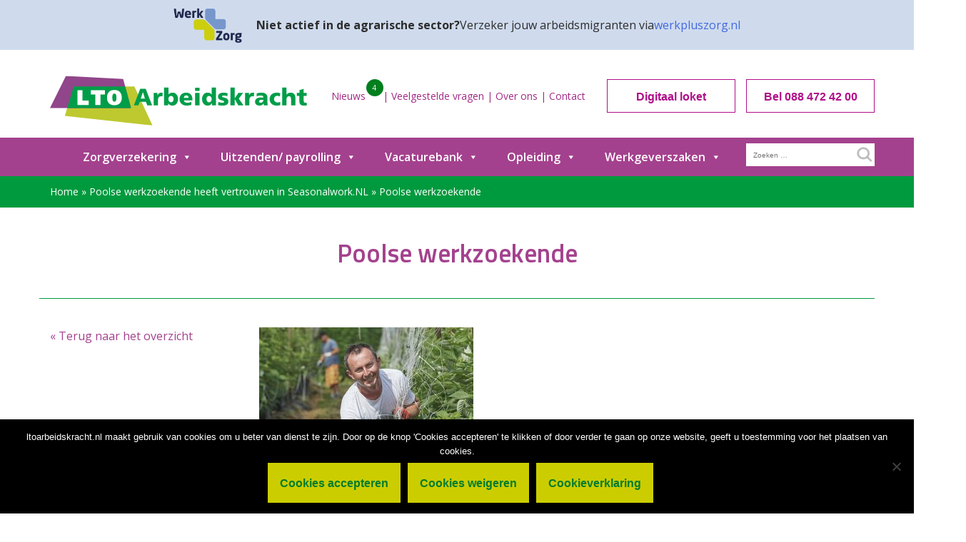

--- FILE ---
content_type: text/html; charset=UTF-8
request_url: https://www.ltoarbeidskracht.nl/poolse-werkzoekende-heeft-vertrouwen-in-seasonalwork-nl/zachtfruitkwekerij-simons-bv_dsc2458/
body_size: 23965
content:
<!doctype html>


<html lang="nl-NL">
<head>
	<meta charset="UTF-8">
<script type="text/javascript">
/* <![CDATA[ */
var gform;gform||(document.addEventListener("gform_main_scripts_loaded",function(){gform.scriptsLoaded=!0}),document.addEventListener("gform/theme/scripts_loaded",function(){gform.themeScriptsLoaded=!0}),window.addEventListener("DOMContentLoaded",function(){gform.domLoaded=!0}),gform={domLoaded:!1,scriptsLoaded:!1,themeScriptsLoaded:!1,isFormEditor:()=>"function"==typeof InitializeEditor,callIfLoaded:function(o){return!(!gform.domLoaded||!gform.scriptsLoaded||!gform.themeScriptsLoaded&&!gform.isFormEditor()||(gform.isFormEditor()&&console.warn("The use of gform.initializeOnLoaded() is deprecated in the form editor context and will be removed in Gravity Forms 3.1."),o(),0))},initializeOnLoaded:function(o){gform.callIfLoaded(o)||(document.addEventListener("gform_main_scripts_loaded",()=>{gform.scriptsLoaded=!0,gform.callIfLoaded(o)}),document.addEventListener("gform/theme/scripts_loaded",()=>{gform.themeScriptsLoaded=!0,gform.callIfLoaded(o)}),window.addEventListener("DOMContentLoaded",()=>{gform.domLoaded=!0,gform.callIfLoaded(o)}))},hooks:{action:{},filter:{}},addAction:function(o,r,e,t){gform.addHook("action",o,r,e,t)},addFilter:function(o,r,e,t){gform.addHook("filter",o,r,e,t)},doAction:function(o){gform.doHook("action",o,arguments)},applyFilters:function(o){return gform.doHook("filter",o,arguments)},removeAction:function(o,r){gform.removeHook("action",o,r)},removeFilter:function(o,r,e){gform.removeHook("filter",o,r,e)},addHook:function(o,r,e,t,n){null==gform.hooks[o][r]&&(gform.hooks[o][r]=[]);var d=gform.hooks[o][r];null==n&&(n=r+"_"+d.length),gform.hooks[o][r].push({tag:n,callable:e,priority:t=null==t?10:t})},doHook:function(r,o,e){var t;if(e=Array.prototype.slice.call(e,1),null!=gform.hooks[r][o]&&((o=gform.hooks[r][o]).sort(function(o,r){return o.priority-r.priority}),o.forEach(function(o){"function"!=typeof(t=o.callable)&&(t=window[t]),"action"==r?t.apply(null,e):e[0]=t.apply(null,e)})),"filter"==r)return e[0]},removeHook:function(o,r,t,n){var e;null!=gform.hooks[o][r]&&(e=(e=gform.hooks[o][r]).filter(function(o,r,e){return!!(null!=n&&n!=o.tag||null!=t&&t!=o.priority)}),gform.hooks[o][r]=e)}});
/* ]]> */
</script>

	<meta name="viewport" content="width=device-width, initial-scale=1">
	<link rel="profile" href="http://gmpg.org/xfn/11">
	<meta name="facebook-domain-verification" content="fsbam2b5jr5t4ys1kqdqugxhtc1f03" />
    <title>LTO Arbeidskracht | Poolse werkzoekende</title>
    <link href="https://www.ltoarbeidskracht.nl/wp-content/themes/lto/css/bootstrap.min.css" rel="stylesheet">
    <link href="https://www.ltoarbeidskracht.nl/wp-content/themes/lto/css/style.css" rel="stylesheet">
    <link rel="stylesheet" type="text/css" href="https://www.ltoarbeidskracht.nl/wp-content/themes/lto/slick/slick.css"/>
    <link rel="stylesheet" type="text/css" href="https://www.ltoarbeidskracht.nl/wp-content/themes/lto/slick/slick-theme.css"/>
    <link href="https://fonts.googleapis.com/css?family=Roboto:100,300,400,500,700,900" rel="stylesheet">
     <link href="https://fonts.googleapis.com/css?family=Open+Sans:300,400,600,700,800" rel="stylesheet">
    <link href="https://fonts.googleapis.com/css?family=Titillium+Web:200,300,400,600,700,900" rel="stylesheet">
    <link rel="stylesheet" href="https://www.ltoarbeidskracht.nl/wp-content/themes/lto/css/font-awesome.css">


    <link rel="apple-touch-icon" sizes="57x57" href="https://www.ltoarbeidskracht.nl/wp-content/themes/lto/favicon/apple-icon-57x57.png">
    <link rel="apple-touch-icon" sizes="60x60" href="https://www.ltoarbeidskracht.nl/wp-content/themes/lto/favicon/apple-icon-60x60.png">
    <link rel="apple-touch-icon" sizes="72x72" href="https://www.ltoarbeidskracht.nl/wp-content/themes/lto/favicon/apple-icon-72x72.png">
    <link rel="apple-touch-icon" sizes="76x76" href="https://www.ltoarbeidskracht.nl/wp-content/themes/lto/favicon/apple-icon-76x76.png">
    <link rel="apple-touch-icon" sizes="114x114" href="https://www.ltoarbeidskracht.nl/wp-content/themes/lto/favicon/apple-icon-114x114.png">
    <link rel="apple-touch-icon" sizes="120x120" href="https://www.ltoarbeidskracht.nl/wp-content/themes/lto/favicon/apple-icon-120x120.png">
    <link rel="apple-touch-icon" sizes="144x144" href="https://www.ltoarbeidskracht.nl/wp-content/themes/lto/favicon/apple-icon-144x144.png">
    <link rel="apple-touch-icon" sizes="152x152" href="https://www.ltoarbeidskracht.nl/wp-content/themes/lto/favicon/apple-icon-152x152.png">
    <link rel="apple-touch-icon" sizes="180x180" href="https://www.ltoarbeidskracht.nl/wp-content/themes/lto/favicon/apple-icon-180x180.png">
    <link rel="icon" type="image/png" sizes="192x192"  href="https://www.ltoarbeidskracht.nl/wp-content/themes/lto/favicon/android-icon-192x192.png">
    <link rel="icon" type="image/png" sizes="32x32" href="https://www.ltoarbeidskracht.nl/wp-content/themes/lto/favicon/favicon-32x32.png">
    <link rel="icon" type="image/png" sizes="96x96" href="https://www.ltoarbeidskracht.nl/wp-content/themes/lto/favicon/favicon-96x96.png">
    <link rel="icon" type="image/png" sizes="16x16" href="https://www.ltoarbeidskracht.nl/wp-content/themes/lto/favicon/favicon-16x16.png">
    <link rel="manifest" href="https://www.ltoarbeidskracht.nl/wp-content/themes/lto/favicon/manifest.json">
    <meta name="msapplication-TileColor" content="#ffffff">
    <meta name="msapplication-TileImage" content="https://www.ltoarbeidskracht.nl/wp-content/themes/lto/favicon/ms-icon-144x144.png">
    <meta name="theme-color" content="#ffffff">
    <meta name="google-site-verification" content="ZbSrZCVfVP_xrzpjRCp7tT2Eki94-VuSlXDfIM8OGxQ" />
	<meta name='robots' content='index, follow, max-image-preview:large, max-snippet:-1, max-video-preview:-1' />
	<style>img:is([sizes="auto" i], [sizes^="auto," i]) { contain-intrinsic-size: 3000px 1500px }</style>
	
	<!-- This site is optimized with the Yoast SEO plugin v26.7 - https://yoast.com/wordpress/plugins/seo/ -->
	<title>Poolse werkzoekende - LTO Arbeidskracht</title>
	<link rel="canonical" href="https://www.ltoarbeidskracht.nl/poolse-werkzoekende-heeft-vertrouwen-in-seasonalwork-nl/zachtfruitkwekerij-simons-bv_dsc2458/" />
	<meta property="og:locale" content="nl_NL" />
	<meta property="og:type" content="article" />
	<meta property="og:title" content="Poolse werkzoekende - LTO Arbeidskracht" />
	<meta property="og:url" content="https://www.ltoarbeidskracht.nl/poolse-werkzoekende-heeft-vertrouwen-in-seasonalwork-nl/zachtfruitkwekerij-simons-bv_dsc2458/" />
	<meta property="og:site_name" content="LTO Arbeidskracht" />
	<meta property="article:modified_time" content="2018-06-14T09:49:29+00:00" />
	<meta property="og:image" content="https://www.ltoarbeidskracht.nl/poolse-werkzoekende-heeft-vertrouwen-in-seasonalwork-nl/zachtfruitkwekerij-simons-bv_dsc2458" />
	<meta property="og:image:width" content="567" />
	<meta property="og:image:height" content="378" />
	<meta property="og:image:type" content="image/jpeg" />
	<meta name="twitter:card" content="summary_large_image" />
	<script type="application/ld+json" class="yoast-schema-graph">{"@context":"https://schema.org","@graph":[{"@type":"WebPage","@id":"https://www.ltoarbeidskracht.nl/poolse-werkzoekende-heeft-vertrouwen-in-seasonalwork-nl/zachtfruitkwekerij-simons-bv_dsc2458/","url":"https://www.ltoarbeidskracht.nl/poolse-werkzoekende-heeft-vertrouwen-in-seasonalwork-nl/zachtfruitkwekerij-simons-bv_dsc2458/","name":"Poolse werkzoekende - LTO Arbeidskracht","isPartOf":{"@id":"https://www.ltoarbeidskracht.nl/#website"},"primaryImageOfPage":{"@id":"https://www.ltoarbeidskracht.nl/poolse-werkzoekende-heeft-vertrouwen-in-seasonalwork-nl/zachtfruitkwekerij-simons-bv_dsc2458/#primaryimage"},"image":{"@id":"https://www.ltoarbeidskracht.nl/poolse-werkzoekende-heeft-vertrouwen-in-seasonalwork-nl/zachtfruitkwekerij-simons-bv_dsc2458/#primaryimage"},"thumbnailUrl":"https://www.ltoarbeidskracht.nl/wp-content/uploads/2018/06/Zachtfruitkwekerij-Simons-BV_DSC2458.jpg","datePublished":"2018-06-14T09:49:16+00:00","dateModified":"2018-06-14T09:49:29+00:00","breadcrumb":{"@id":"https://www.ltoarbeidskracht.nl/poolse-werkzoekende-heeft-vertrouwen-in-seasonalwork-nl/zachtfruitkwekerij-simons-bv_dsc2458/#breadcrumb"},"inLanguage":"nl-NL","potentialAction":[{"@type":"ReadAction","target":["https://www.ltoarbeidskracht.nl/poolse-werkzoekende-heeft-vertrouwen-in-seasonalwork-nl/zachtfruitkwekerij-simons-bv_dsc2458/"]}]},{"@type":"ImageObject","inLanguage":"nl-NL","@id":"https://www.ltoarbeidskracht.nl/poolse-werkzoekende-heeft-vertrouwen-in-seasonalwork-nl/zachtfruitkwekerij-simons-bv_dsc2458/#primaryimage","url":"https://www.ltoarbeidskracht.nl/wp-content/uploads/2018/06/Zachtfruitkwekerij-Simons-BV_DSC2458.jpg","contentUrl":"https://www.ltoarbeidskracht.nl/wp-content/uploads/2018/06/Zachtfruitkwekerij-Simons-BV_DSC2458.jpg","width":567,"height":378},{"@type":"BreadcrumbList","@id":"https://www.ltoarbeidskracht.nl/poolse-werkzoekende-heeft-vertrouwen-in-seasonalwork-nl/zachtfruitkwekerij-simons-bv_dsc2458/#breadcrumb","itemListElement":[{"@type":"ListItem","position":1,"name":"Home","item":"https://www.ltoarbeidskracht.nl/"},{"@type":"ListItem","position":2,"name":"Poolse werkzoekende heeft vertrouwen in Seasonalwork.NL","item":"https://www.ltoarbeidskracht.nl/poolse-werkzoekende-heeft-vertrouwen-in-seasonalwork-nl/"},{"@type":"ListItem","position":3,"name":"Poolse werkzoekende"}]},{"@type":"WebSite","@id":"https://www.ltoarbeidskracht.nl/#website","url":"https://www.ltoarbeidskracht.nl/","name":"LTO Arbeidskracht","description":"LTO Arbeidskracht ontzorgt agrarische werkgevers met dienstverlening op het gebied van verzekering, payrolling, opleiding en werving &amp; selectie van seizoenarbeiders én vaste medewerkers.","potentialAction":[{"@type":"SearchAction","target":{"@type":"EntryPoint","urlTemplate":"https://www.ltoarbeidskracht.nl/?s={search_term_string}"},"query-input":{"@type":"PropertyValueSpecification","valueRequired":true,"valueName":"search_term_string"}}],"inLanguage":"nl-NL"}]}</script>
	<!-- / Yoast SEO plugin. -->


<link rel='dns-prefetch' href='//www.google.com' />
<link rel="alternate" type="application/rss+xml" title="LTO Arbeidskracht &raquo; feed" href="https://www.ltoarbeidskracht.nl/feed/" />
<link rel="alternate" type="application/rss+xml" title="LTO Arbeidskracht &raquo; reacties feed" href="https://www.ltoarbeidskracht.nl/comments/feed/" />
<link rel="alternate" type="application/rss+xml" title="LTO Arbeidskracht &raquo; Poolse werkzoekende reacties feed" href="https://www.ltoarbeidskracht.nl/poolse-werkzoekende-heeft-vertrouwen-in-seasonalwork-nl/zachtfruitkwekerij-simons-bv_dsc2458/feed/" />
		<!-- This site uses the Google Analytics by MonsterInsights plugin v9.11.1 - Using Analytics tracking - https://www.monsterinsights.com/ -->
		<!-- Opmerking: MonsterInsights is momenteel niet geconfigureerd op deze site. De site eigenaar moet authenticeren met Google Analytics in de MonsterInsights instellingen scherm. -->
					<!-- No tracking code set -->
				<!-- / Google Analytics by MonsterInsights -->
		<script type="text/javascript">
/* <![CDATA[ */
window._wpemojiSettings = {"baseUrl":"https:\/\/s.w.org\/images\/core\/emoji\/16.0.1\/72x72\/","ext":".png","svgUrl":"https:\/\/s.w.org\/images\/core\/emoji\/16.0.1\/svg\/","svgExt":".svg","source":{"concatemoji":"https:\/\/www.ltoarbeidskracht.nl\/wp-includes\/js\/wp-emoji-release.min.js?ver=6.8.3"}};
/*! This file is auto-generated */
!function(s,n){var o,i,e;function c(e){try{var t={supportTests:e,timestamp:(new Date).valueOf()};sessionStorage.setItem(o,JSON.stringify(t))}catch(e){}}function p(e,t,n){e.clearRect(0,0,e.canvas.width,e.canvas.height),e.fillText(t,0,0);var t=new Uint32Array(e.getImageData(0,0,e.canvas.width,e.canvas.height).data),a=(e.clearRect(0,0,e.canvas.width,e.canvas.height),e.fillText(n,0,0),new Uint32Array(e.getImageData(0,0,e.canvas.width,e.canvas.height).data));return t.every(function(e,t){return e===a[t]})}function u(e,t){e.clearRect(0,0,e.canvas.width,e.canvas.height),e.fillText(t,0,0);for(var n=e.getImageData(16,16,1,1),a=0;a<n.data.length;a++)if(0!==n.data[a])return!1;return!0}function f(e,t,n,a){switch(t){case"flag":return n(e,"\ud83c\udff3\ufe0f\u200d\u26a7\ufe0f","\ud83c\udff3\ufe0f\u200b\u26a7\ufe0f")?!1:!n(e,"\ud83c\udde8\ud83c\uddf6","\ud83c\udde8\u200b\ud83c\uddf6")&&!n(e,"\ud83c\udff4\udb40\udc67\udb40\udc62\udb40\udc65\udb40\udc6e\udb40\udc67\udb40\udc7f","\ud83c\udff4\u200b\udb40\udc67\u200b\udb40\udc62\u200b\udb40\udc65\u200b\udb40\udc6e\u200b\udb40\udc67\u200b\udb40\udc7f");case"emoji":return!a(e,"\ud83e\udedf")}return!1}function g(e,t,n,a){var r="undefined"!=typeof WorkerGlobalScope&&self instanceof WorkerGlobalScope?new OffscreenCanvas(300,150):s.createElement("canvas"),o=r.getContext("2d",{willReadFrequently:!0}),i=(o.textBaseline="top",o.font="600 32px Arial",{});return e.forEach(function(e){i[e]=t(o,e,n,a)}),i}function t(e){var t=s.createElement("script");t.src=e,t.defer=!0,s.head.appendChild(t)}"undefined"!=typeof Promise&&(o="wpEmojiSettingsSupports",i=["flag","emoji"],n.supports={everything:!0,everythingExceptFlag:!0},e=new Promise(function(e){s.addEventListener("DOMContentLoaded",e,{once:!0})}),new Promise(function(t){var n=function(){try{var e=JSON.parse(sessionStorage.getItem(o));if("object"==typeof e&&"number"==typeof e.timestamp&&(new Date).valueOf()<e.timestamp+604800&&"object"==typeof e.supportTests)return e.supportTests}catch(e){}return null}();if(!n){if("undefined"!=typeof Worker&&"undefined"!=typeof OffscreenCanvas&&"undefined"!=typeof URL&&URL.createObjectURL&&"undefined"!=typeof Blob)try{var e="postMessage("+g.toString()+"("+[JSON.stringify(i),f.toString(),p.toString(),u.toString()].join(",")+"));",a=new Blob([e],{type:"text/javascript"}),r=new Worker(URL.createObjectURL(a),{name:"wpTestEmojiSupports"});return void(r.onmessage=function(e){c(n=e.data),r.terminate(),t(n)})}catch(e){}c(n=g(i,f,p,u))}t(n)}).then(function(e){for(var t in e)n.supports[t]=e[t],n.supports.everything=n.supports.everything&&n.supports[t],"flag"!==t&&(n.supports.everythingExceptFlag=n.supports.everythingExceptFlag&&n.supports[t]);n.supports.everythingExceptFlag=n.supports.everythingExceptFlag&&!n.supports.flag,n.DOMReady=!1,n.readyCallback=function(){n.DOMReady=!0}}).then(function(){return e}).then(function(){var e;n.supports.everything||(n.readyCallback(),(e=n.source||{}).concatemoji?t(e.concatemoji):e.wpemoji&&e.twemoji&&(t(e.twemoji),t(e.wpemoji)))}))}((window,document),window._wpemojiSettings);
/* ]]> */
</script>
<style id='wp-emoji-styles-inline-css' type='text/css'>

	img.wp-smiley, img.emoji {
		display: inline !important;
		border: none !important;
		box-shadow: none !important;
		height: 1em !important;
		width: 1em !important;
		margin: 0 0.07em !important;
		vertical-align: -0.1em !important;
		background: none !important;
		padding: 0 !important;
	}
</style>
<link rel='stylesheet' id='wp-block-library-css' href='https://www.ltoarbeidskracht.nl/wp-includes/css/dist/block-library/style.min.css?ver=6.8.3' type='text/css' media='all' />
<style id='classic-theme-styles-inline-css' type='text/css'>
/*! This file is auto-generated */
.wp-block-button__link{color:#fff;background-color:#32373c;border-radius:9999px;box-shadow:none;text-decoration:none;padding:calc(.667em + 2px) calc(1.333em + 2px);font-size:1.125em}.wp-block-file__button{background:#32373c;color:#fff;text-decoration:none}
</style>
<style id='global-styles-inline-css' type='text/css'>
:root{--wp--preset--aspect-ratio--square: 1;--wp--preset--aspect-ratio--4-3: 4/3;--wp--preset--aspect-ratio--3-4: 3/4;--wp--preset--aspect-ratio--3-2: 3/2;--wp--preset--aspect-ratio--2-3: 2/3;--wp--preset--aspect-ratio--16-9: 16/9;--wp--preset--aspect-ratio--9-16: 9/16;--wp--preset--color--black: #000000;--wp--preset--color--cyan-bluish-gray: #abb8c3;--wp--preset--color--white: #ffffff;--wp--preset--color--pale-pink: #f78da7;--wp--preset--color--vivid-red: #cf2e2e;--wp--preset--color--luminous-vivid-orange: #ff6900;--wp--preset--color--luminous-vivid-amber: #fcb900;--wp--preset--color--light-green-cyan: #7bdcb5;--wp--preset--color--vivid-green-cyan: #00d084;--wp--preset--color--pale-cyan-blue: #8ed1fc;--wp--preset--color--vivid-cyan-blue: #0693e3;--wp--preset--color--vivid-purple: #9b51e0;--wp--preset--gradient--vivid-cyan-blue-to-vivid-purple: linear-gradient(135deg,rgba(6,147,227,1) 0%,rgb(155,81,224) 100%);--wp--preset--gradient--light-green-cyan-to-vivid-green-cyan: linear-gradient(135deg,rgb(122,220,180) 0%,rgb(0,208,130) 100%);--wp--preset--gradient--luminous-vivid-amber-to-luminous-vivid-orange: linear-gradient(135deg,rgba(252,185,0,1) 0%,rgba(255,105,0,1) 100%);--wp--preset--gradient--luminous-vivid-orange-to-vivid-red: linear-gradient(135deg,rgba(255,105,0,1) 0%,rgb(207,46,46) 100%);--wp--preset--gradient--very-light-gray-to-cyan-bluish-gray: linear-gradient(135deg,rgb(238,238,238) 0%,rgb(169,184,195) 100%);--wp--preset--gradient--cool-to-warm-spectrum: linear-gradient(135deg,rgb(74,234,220) 0%,rgb(151,120,209) 20%,rgb(207,42,186) 40%,rgb(238,44,130) 60%,rgb(251,105,98) 80%,rgb(254,248,76) 100%);--wp--preset--gradient--blush-light-purple: linear-gradient(135deg,rgb(255,206,236) 0%,rgb(152,150,240) 100%);--wp--preset--gradient--blush-bordeaux: linear-gradient(135deg,rgb(254,205,165) 0%,rgb(254,45,45) 50%,rgb(107,0,62) 100%);--wp--preset--gradient--luminous-dusk: linear-gradient(135deg,rgb(255,203,112) 0%,rgb(199,81,192) 50%,rgb(65,88,208) 100%);--wp--preset--gradient--pale-ocean: linear-gradient(135deg,rgb(255,245,203) 0%,rgb(182,227,212) 50%,rgb(51,167,181) 100%);--wp--preset--gradient--electric-grass: linear-gradient(135deg,rgb(202,248,128) 0%,rgb(113,206,126) 100%);--wp--preset--gradient--midnight: linear-gradient(135deg,rgb(2,3,129) 0%,rgb(40,116,252) 100%);--wp--preset--font-size--small: 13px;--wp--preset--font-size--medium: 20px;--wp--preset--font-size--large: 36px;--wp--preset--font-size--x-large: 42px;--wp--preset--spacing--20: 0.44rem;--wp--preset--spacing--30: 0.67rem;--wp--preset--spacing--40: 1rem;--wp--preset--spacing--50: 1.5rem;--wp--preset--spacing--60: 2.25rem;--wp--preset--spacing--70: 3.38rem;--wp--preset--spacing--80: 5.06rem;--wp--preset--shadow--natural: 6px 6px 9px rgba(0, 0, 0, 0.2);--wp--preset--shadow--deep: 12px 12px 50px rgba(0, 0, 0, 0.4);--wp--preset--shadow--sharp: 6px 6px 0px rgba(0, 0, 0, 0.2);--wp--preset--shadow--outlined: 6px 6px 0px -3px rgba(255, 255, 255, 1), 6px 6px rgba(0, 0, 0, 1);--wp--preset--shadow--crisp: 6px 6px 0px rgba(0, 0, 0, 1);}:where(.is-layout-flex){gap: 0.5em;}:where(.is-layout-grid){gap: 0.5em;}body .is-layout-flex{display: flex;}.is-layout-flex{flex-wrap: wrap;align-items: center;}.is-layout-flex > :is(*, div){margin: 0;}body .is-layout-grid{display: grid;}.is-layout-grid > :is(*, div){margin: 0;}:where(.wp-block-columns.is-layout-flex){gap: 2em;}:where(.wp-block-columns.is-layout-grid){gap: 2em;}:where(.wp-block-post-template.is-layout-flex){gap: 1.25em;}:where(.wp-block-post-template.is-layout-grid){gap: 1.25em;}.has-black-color{color: var(--wp--preset--color--black) !important;}.has-cyan-bluish-gray-color{color: var(--wp--preset--color--cyan-bluish-gray) !important;}.has-white-color{color: var(--wp--preset--color--white) !important;}.has-pale-pink-color{color: var(--wp--preset--color--pale-pink) !important;}.has-vivid-red-color{color: var(--wp--preset--color--vivid-red) !important;}.has-luminous-vivid-orange-color{color: var(--wp--preset--color--luminous-vivid-orange) !important;}.has-luminous-vivid-amber-color{color: var(--wp--preset--color--luminous-vivid-amber) !important;}.has-light-green-cyan-color{color: var(--wp--preset--color--light-green-cyan) !important;}.has-vivid-green-cyan-color{color: var(--wp--preset--color--vivid-green-cyan) !important;}.has-pale-cyan-blue-color{color: var(--wp--preset--color--pale-cyan-blue) !important;}.has-vivid-cyan-blue-color{color: var(--wp--preset--color--vivid-cyan-blue) !important;}.has-vivid-purple-color{color: var(--wp--preset--color--vivid-purple) !important;}.has-black-background-color{background-color: var(--wp--preset--color--black) !important;}.has-cyan-bluish-gray-background-color{background-color: var(--wp--preset--color--cyan-bluish-gray) !important;}.has-white-background-color{background-color: var(--wp--preset--color--white) !important;}.has-pale-pink-background-color{background-color: var(--wp--preset--color--pale-pink) !important;}.has-vivid-red-background-color{background-color: var(--wp--preset--color--vivid-red) !important;}.has-luminous-vivid-orange-background-color{background-color: var(--wp--preset--color--luminous-vivid-orange) !important;}.has-luminous-vivid-amber-background-color{background-color: var(--wp--preset--color--luminous-vivid-amber) !important;}.has-light-green-cyan-background-color{background-color: var(--wp--preset--color--light-green-cyan) !important;}.has-vivid-green-cyan-background-color{background-color: var(--wp--preset--color--vivid-green-cyan) !important;}.has-pale-cyan-blue-background-color{background-color: var(--wp--preset--color--pale-cyan-blue) !important;}.has-vivid-cyan-blue-background-color{background-color: var(--wp--preset--color--vivid-cyan-blue) !important;}.has-vivid-purple-background-color{background-color: var(--wp--preset--color--vivid-purple) !important;}.has-black-border-color{border-color: var(--wp--preset--color--black) !important;}.has-cyan-bluish-gray-border-color{border-color: var(--wp--preset--color--cyan-bluish-gray) !important;}.has-white-border-color{border-color: var(--wp--preset--color--white) !important;}.has-pale-pink-border-color{border-color: var(--wp--preset--color--pale-pink) !important;}.has-vivid-red-border-color{border-color: var(--wp--preset--color--vivid-red) !important;}.has-luminous-vivid-orange-border-color{border-color: var(--wp--preset--color--luminous-vivid-orange) !important;}.has-luminous-vivid-amber-border-color{border-color: var(--wp--preset--color--luminous-vivid-amber) !important;}.has-light-green-cyan-border-color{border-color: var(--wp--preset--color--light-green-cyan) !important;}.has-vivid-green-cyan-border-color{border-color: var(--wp--preset--color--vivid-green-cyan) !important;}.has-pale-cyan-blue-border-color{border-color: var(--wp--preset--color--pale-cyan-blue) !important;}.has-vivid-cyan-blue-border-color{border-color: var(--wp--preset--color--vivid-cyan-blue) !important;}.has-vivid-purple-border-color{border-color: var(--wp--preset--color--vivid-purple) !important;}.has-vivid-cyan-blue-to-vivid-purple-gradient-background{background: var(--wp--preset--gradient--vivid-cyan-blue-to-vivid-purple) !important;}.has-light-green-cyan-to-vivid-green-cyan-gradient-background{background: var(--wp--preset--gradient--light-green-cyan-to-vivid-green-cyan) !important;}.has-luminous-vivid-amber-to-luminous-vivid-orange-gradient-background{background: var(--wp--preset--gradient--luminous-vivid-amber-to-luminous-vivid-orange) !important;}.has-luminous-vivid-orange-to-vivid-red-gradient-background{background: var(--wp--preset--gradient--luminous-vivid-orange-to-vivid-red) !important;}.has-very-light-gray-to-cyan-bluish-gray-gradient-background{background: var(--wp--preset--gradient--very-light-gray-to-cyan-bluish-gray) !important;}.has-cool-to-warm-spectrum-gradient-background{background: var(--wp--preset--gradient--cool-to-warm-spectrum) !important;}.has-blush-light-purple-gradient-background{background: var(--wp--preset--gradient--blush-light-purple) !important;}.has-blush-bordeaux-gradient-background{background: var(--wp--preset--gradient--blush-bordeaux) !important;}.has-luminous-dusk-gradient-background{background: var(--wp--preset--gradient--luminous-dusk) !important;}.has-pale-ocean-gradient-background{background: var(--wp--preset--gradient--pale-ocean) !important;}.has-electric-grass-gradient-background{background: var(--wp--preset--gradient--electric-grass) !important;}.has-midnight-gradient-background{background: var(--wp--preset--gradient--midnight) !important;}.has-small-font-size{font-size: var(--wp--preset--font-size--small) !important;}.has-medium-font-size{font-size: var(--wp--preset--font-size--medium) !important;}.has-large-font-size{font-size: var(--wp--preset--font-size--large) !important;}.has-x-large-font-size{font-size: var(--wp--preset--font-size--x-large) !important;}
:where(.wp-block-post-template.is-layout-flex){gap: 1.25em;}:where(.wp-block-post-template.is-layout-grid){gap: 1.25em;}
:where(.wp-block-columns.is-layout-flex){gap: 2em;}:where(.wp-block-columns.is-layout-grid){gap: 2em;}
:root :where(.wp-block-pullquote){font-size: 1.5em;line-height: 1.6;}
</style>
<link rel='stylesheet' id='cookie-notice-front-css' href='https://www.ltoarbeidskracht.nl/wp-content/plugins/cookie-notice/css/front.min.css?ver=2.5.11' type='text/css' media='all' />
<link rel='stylesheet' id='megamenu-css' href='https://www.ltoarbeidskracht.nl/wp-content/uploads/maxmegamenu/style.css?ver=0735bc' type='text/css' media='all' />
<link rel='stylesheet' id='dashicons-css' href='https://www.ltoarbeidskracht.nl/wp-includes/css/dashicons.min.css?ver=6.8.3' type='text/css' media='all' />
<link rel='stylesheet' id='lto-style-css' href='https://www.ltoarbeidskracht.nl/wp-content/themes/lto/style.css?ver=6.8.3' type='text/css' media='all' />
<script type="text/javascript" id="cookie-notice-front-js-before">
/* <![CDATA[ */
var cnArgs = {"ajaxUrl":"https:\/\/www.ltoarbeidskracht.nl\/wp-admin\/admin-ajax.php","nonce":"8f6855b44c","hideEffect":"fade","position":"bottom","onScroll":false,"onScrollOffset":100,"onClick":false,"cookieName":"cookie_notice_accepted","cookieTime":2592000,"cookieTimeRejected":2592000,"globalCookie":false,"redirection":true,"cache":false,"revokeCookies":false,"revokeCookiesOpt":"automatic"};
/* ]]> */
</script>
<script type="text/javascript" src="https://www.ltoarbeidskracht.nl/wp-content/plugins/cookie-notice/js/front.min.js?ver=2.5.11" id="cookie-notice-front-js"></script>
<script type="text/javascript" src="https://www.ltoarbeidskracht.nl/wp-includes/js/jquery/jquery.min.js?ver=3.7.1" id="jquery-core-js"></script>
<script type="text/javascript" src="https://www.ltoarbeidskracht.nl/wp-includes/js/jquery/jquery-migrate.min.js?ver=3.4.1" id="jquery-migrate-js"></script>
<link rel="https://api.w.org/" href="https://www.ltoarbeidskracht.nl/wp-json/" /><link rel="alternate" title="JSON" type="application/json" href="https://www.ltoarbeidskracht.nl/wp-json/wp/v2/media/1074" /><link rel="EditURI" type="application/rsd+xml" title="RSD" href="https://www.ltoarbeidskracht.nl/xmlrpc.php?rsd" />
<meta name="generator" content="WordPress 6.8.3" />
<link rel='shortlink' href='https://www.ltoarbeidskracht.nl/?p=1074' />
<link rel="alternate" title="oEmbed (JSON)" type="application/json+oembed" href="https://www.ltoarbeidskracht.nl/wp-json/oembed/1.0/embed?url=https%3A%2F%2Fwww.ltoarbeidskracht.nl%2Fpoolse-werkzoekende-heeft-vertrouwen-in-seasonalwork-nl%2Fzachtfruitkwekerij-simons-bv_dsc2458%2F" />
<link rel="alternate" title="oEmbed (XML)" type="text/xml+oembed" href="https://www.ltoarbeidskracht.nl/wp-json/oembed/1.0/embed?url=https%3A%2F%2Fwww.ltoarbeidskracht.nl%2Fpoolse-werkzoekende-heeft-vertrouwen-in-seasonalwork-nl%2Fzachtfruitkwekerij-simons-bv_dsc2458%2F&#038;format=xml" />
<link rel="icon" href="https://www.ltoarbeidskracht.nl/wp-content/uploads/2022/05/cropped-android-icon-192x192-1-32x32.png" sizes="32x32" />
<link rel="icon" href="https://www.ltoarbeidskracht.nl/wp-content/uploads/2022/05/cropped-android-icon-192x192-1-192x192.png" sizes="192x192" />
<link rel="apple-touch-icon" href="https://www.ltoarbeidskracht.nl/wp-content/uploads/2022/05/cropped-android-icon-192x192-1-180x180.png" />
<meta name="msapplication-TileImage" content="https://www.ltoarbeidskracht.nl/wp-content/uploads/2022/05/cropped-android-icon-192x192-1-270x270.png" />
		<style type="text/css" id="wp-custom-css">
			@media screen and (max-width: 700px) {
  .scroll_container {
    overflow-x: auto;
    -webkit-overflow-scrolling: touch;
  }
}

#field11540 {
	width: calc(100% - 19px) !important;
}

.tekst-breed .btn-paars,
.image__left .btn-paars,
.image__right .btn-paars {
	min-width: 200px;
	max-width: max-content;
	padding-left: 20px;
	padding-right: 20px;
	white-space: wrap;
}

@media screen and (min-width: 800px){
.image__left .btn-paars,
.image__left h3,
.image__left a,
.image__left p{
	margin-left: 30px !important;
}
	.image__left p{
		padding-left: 0 !important
	}
}

@media screen and (max-width: 800px){
.image__left .btn-paars,
.image__left h3,
.image__left a,
.image__left p{
	margin-left: 0 !important;
	padding-left: 0 !important;
}
	
	.image__left, .image__right{
		img{
			order: 0;
		}
	}	
	
	.tekst-breed .btn-paars,
.image__left .btn-paars,
.image__right .btn-paars {
	margin-bottom: 40px;
	}
	
}


.margin__fix{
	padding-bottom: 4rem;
}
.video__margin{
	margin-top: 0;
}

.row__alt{
	padding: 0;
  margin-bottom: 25px;
}

.page-template-template-blocks .slider{
background-color: #009A3E !important;
}

.mpErrorSummary{
	display: none;
}

@media only screen and (max-width: 768px) {
	
	.descriptionLabel{
		white-space:nowrap;
	}
  #mega-menu-wrap-menu-1 #mega-menu-menu-1 > li.mega-menu-flyout ul.mega-sub-menu {
    position: static !important;
	}
	.mpLabelRow{
		display: table !important;
	}

	.mandatorySign{
		position: absolute;
	}
}

	.container__margin, .image__right, .mf {
		.col-md-12, .col-lg-12, .col-md-6{
			max-width: 100%;
			
		}
		.container {
		margin-left: 0;
			display: flex;
			max-width: 100%;
			width: 100%;
	}
		th{
			min-width: 150px;
		}
}

.single-post{
	.mf{
		.container, .col-md-12{
			padding-left: 0 !important
		}
	}
}

.headerlanding .btn, .ctabottom .btn{
	min-height: 48px;
	height: unset;
}

@media only screen and (max-width: 1200px) {
  h2, .formulier h2 {
    font-size: 23px !important;
  }
}

.container__margin{
	margin-top: 0 !important;
	margin-bottom: 0 !important
}

.container__margin .container{
	max-width: 100%;
}


.tekst-breed 	.btn-paars{
		margin-bottom: 2rem;
	}

.image__wide--block{
	margin-left: 3rem;
}

.btn-paars:hover{
	border: 1px solid #B00E89;
  color: #fff !important;
  font-size: 16px;
  font-weight: bold;
  background-color: #B00E89;
  width: 100%;
  border-radius: 0px;

  -webkit-transition: all 0.5s ease-in-out;
  -moz-transition: all 0.5s ease-in-out;
  -o-transition: all 0.5s ease-in-out;
  transition: all 0.5s ease-in-out;
}

.nieuwsitem{
	min-height: 220px;
}

@media screen and (max-width: 640px){
	.nieuwsitem{
		margin-bottom: 3rem;
		img{
			margin-bottom: 2rem;
		}
	}
	.image__wide{
		margin-left: 0;
	}
	.buttontop:first-child{
		padding-left:0;
	}
	.news-count{
		margin-left: 68px !important;
		margin-top: -5px;
	}
}
@media screen and (min-width: 640px){
.blokhome p{
	min-height: 140px;
}
}

@media screen and (max-width: 640px){
	.slick-slide{
		min-height: unset;
		width: 100%;
		display: block;
	}
	.slick-track{
		width: 100%;
	}
	
	.slider > .container{
		padding: 0;
	}
	
	.slider .headerplaat{
		display: block !important;
	}
	
}


.formulier .gfield_label, .nieuwsbrief .gfield_label{
		display: none !important;
	}
}

.cn-buttons-container{
display: flex;
  gap: 1rem;
  justify-content: center;
}

#cookie-notice .cn-button{
max-width: max-content;
}


		</style>
		<style type="text/css">/** Mega Menu CSS: fs **/</style>
	<!-- Facebook Pixel Code -->
	<script>
	!function(f,b,e,v,n,t,s)
	{if(f.fbq)return;n=f.fbq=function(){n.callMethod?
	n.callMethod.apply(n,arguments):n.queue.push(arguments)};
	if(!f._fbq)f._fbq=n;n.push=n;n.loaded=!0;n.version='2.0';
	n.queue=[];t=b.createElement(e);t.async=!0;
	t.src=v;s=b.getElementsByTagName(e)[0];
	s.parentNode.insertBefore(t,s)}(window, document,'script',
	'https://connect.facebook.net/en_US/fbevents.js');
	fbq('init', '1029849350725778');
	fbq('track', 'PageView');
	</script>
	<noscript><img height="1" width="1" style="display:none"
	src=https://www.facebook.com/tr?id=1029849350725778&ev=PageView&noscript=1
	/></noscript>
	<!-- End Facebook Pixel Code -->
	<!-- Global site tag (gtag.js) - Google Ads: 821242876 --> <script async src="https://www.googletagmanager.com/gtag/js?id=AW-821242876"></script> <script> window.dataLayer = window.dataLayer || []; function gtag(){dataLayer.push(arguments);} gtag('js', new Date()); gtag('config', 'AW-821242876'); </script>
	<!-- Google tag (gtag.js) -->
	<script async src="https://www.googletagmanager.com/gtag/js?id=G-RMKHC8F67L"></script>
	<script>
	  window.dataLayer = window.dataLayer || [];
	  function gtag(){dataLayer.push(arguments);}
	  gtag('js', new Date());

	  gtag('config', 'G-RMKHC8F67L');
	</script>
</head>




<body class="attachment wp-singular attachment-template-default single single-attachment postid-1074 attachmentid-1074 attachment-jpeg wp-theme-lto cookies-not-set mega-menu-menu-1">
<script>
    const defaultTitle = document.title;
    jQuery.ajax({
        url: "https://www.ltoarbeidskracht.nl/wp-admin/admin-ajax.php",
        data: {'action': 'get_db_posts'},
        type: 'POST',
        success: (databasePosts) => {
            if (window.localStorage.getItem("read_posts") === null || window.localStorage.getItem("unread_posts") === null) {
                window.localStorage.setItem('read_posts', JSON.stringify([]));
                window.localStorage.setItem('unread_posts', JSON.stringify(databasePosts));
            } else {
                let currentPosts = databasePosts;
                databasePosts.forEach(function (post) {
                    if (currentPosts.indexOf(post) === -1)
                        currentPosts.push(post);
                });

                JSON.parse(window.localStorage.getItem('read_posts')).forEach(function (postID) {
                    if (databasePosts.indexOf(postID) !== -1)
                        currentPosts.splice(databasePosts.indexOf(postID), 1);
                });

                window.localStorage.setItem('unread_posts', JSON.stringify(currentPosts));
            }

            if (0) {
                let currentPosts = JSON.parse(window.localStorage.getItem('unread_posts'));
                for (let i = 0; i < currentPosts.length; i++) {
                    let item = document.getElementById('item_' + currentPosts[i]);
                    if (item) {
                        item.style['border-left'] = '5px solid green';
                        item.style['background-color'] = '#eaf2e7';
                    }
                }
            }

            const newsCount = jQuery('.news-count');
            const posts = JSON.parse(window.localStorage.getItem('unread_posts'));
            newsCount.html((posts.length) ? ' ' + posts.length + '' : '');
            <!-- document.title = ((posts.length) ? '' + posts.length + ' ' : '') + document.title; -->
            jQuery('body').addClass((posts.length) ? 'has-news-count' : 'no-news-count').removeClass((posts.length) ? 'no-news-count' : 'has-news-count');
            if (1) {
                let postID = parseInt(jQuery('#two').find('>:first-child').attr('id'));

                let readPosts = JSON.parse(window.localStorage.getItem('read_posts'));
                if (readPosts.indexOf(postID) === -1) {
                    readPosts.push(postID);
                    window.localStorage.setItem('read_posts', JSON.stringify(readPosts));
                }

                let unreadPosts = JSON.parse(window.localStorage.getItem('unread_posts'));
                if (unreadPosts.indexOf(postID) !== -1) {
                    unreadPosts.splice(unreadPosts.indexOf(postID), 1);
                    window.localStorage.setItem('unread_posts', JSON.stringify(unreadPosts));
                }

                const posts = JSON.parse(window.localStorage.getItem('unread_posts'));
                newsCount.html((posts.length) ? ' ' + posts.length + '' : '');
                <!-- document.title = (posts.length) ? '' + posts.length + ' ' + defaultTitle : defaultTitle; -->
                jQuery('body').addClass((posts.length) ? 'has-news-count' : 'no-news-count').removeClass((posts.length) ? 'no-news-count' : 'has-news-count');
            }
        }
    });
</script>
<div class="container-fluid">
    <div class="row">
        <div class="col-md-12 werk__zorg--logo-wrapper">
            <img class="werk__zorg--logo" height="50" width="100%" src="https://www.werkpluszorg.nl/wp-content/themes/werk-zorg/imgs/logo.png">
            <strong>Niet actief in de agrarische sector?</strong>
            Verzeker jouw arbeidsmigranten via <a href="https://www.werkpluszorg.nl/?utm_source=LTOArbeidskracht&utm_medium=header&utm_campaign=WerkZorg" target="_blank">werkpluszorg.nl</a>
        </div>
    </div>
</div>
<header id="masthead" class="site-header">


<div class="container-fluid topheader fixme">
    <div class="container">
	<div class="row header__change">
		<div class="col-md-4">
            <a href="https://www.ltoarbeidskracht.nl">
			<svg width="370px" height="72px" viewBox="0 0 370 72" version="1.1" xmlns="http://www.w3.org/2000/svg" xmlns:xlink="http://www.w3.org/1999/xlink">
                <title>LTO Arbeidskracht</title>
                <desc></desc>
                <defs>
                    <polygon id="path-1" points="73.8459442 0.42323741 0.0399280576 0.42323741 0.0399280576 71.8305755 147.65196 71.8305755 147.65196 0.42323741"></polygon>
                </defs>
                <g id="Header-LTO-juist-logo-rollover" stroke="none" stroke-width="1" fill="none" fill-rule="evenodd" transform="translate(-135.000000, -33.000000)">
                    <g id="LTO_arbeidskracht_1016-zonder-ondertitel-payoff" transform="translate(135.000000, 33.000000)">
                        <g id="Group-4">
                            <mask id="mask-2" fill="white">
                                <use xlink:href="#path-1"></use>
                            </mask>
                            <g id="Clip-2"></g>
                            <polyline id="Fill-1" fill="#BDC92F" mask="url(#mask-2)" points="147.65196 71.8705036 121.490432 15.6331655 34.1804137 15.6331655 21.4034353 58.2250899 147.65196 71.8705036"></polyline>
                            <polyline id="Fill-3" fill="#91458A" mask="url(#mask-2)" points="0 46.6898741 22.9246942 0.42323741 105.366817 4.81798561 116.623201 46.7311331 0 46.6898741"></polyline>
                        </g>
                        <polyline id="Fill-5" fill="#009D49" points="24.8319245 46.7311331 116.623201 46.7311331 108.260935 15.6331655 34.1804137 15.6757554 24.8319245 46.7311331"></polyline>
                        <polyline id="Fill-6" fill="#FFFFFE" points="39.5041547 21.1039748 46.8402698 21.1039748 46.8402698 36.0696763 55.8480396 36.0696763 55.8480396 42.3377158 39.5041547 42.3377158 39.5041547 21.1039748"></polyline>
                        <polyline id="Fill-7" fill="#FFFFFE" points="79.1201079 27.3706835 72.6590827 27.3706835 72.6590827 42.3383813 65.3216367 42.3383813 65.3216367 27.3706835 58.861277 27.3706835 58.861277 21.1039748 79.1201079 21.1039748 79.1201079 27.3706835"></polyline>
                        <path d="M92.694982,37.5902698 C95.5957554,37.5902698 95.6782734,34.0014029 95.706223,31.7195144 C95.6782734,29.7430755 95.4859532,25.8480935 92.694982,25.8480935 C89.9845324,25.8480935 89.7649281,29.7430755 89.7649281,31.7195144 C89.7649281,34.0014029 90.0657194,37.5902698 92.694982,37.5902698 M92.694982,42.7023921 C86.0136871,42.7023921 82.0994065,38.9598022 82.0994065,31.7195144 C82.0994065,24.6016727 86.0136871,20.7392986 92.694982,20.7392986 C99.3742806,20.7392986 103.371079,24.6016727 103.371079,31.7195144 C103.371079,38.9598022 99.3742806,42.7023921 92.694982,42.7023921" id="Fill-8" fill="#FFFFFE"></path>
                        <path d="M133.839514,23.8783094 L133.770971,23.8783094 L130.682536,33.2454317 L136.68705,33.2454317 L133.839514,23.8783094 Z M129.927896,18.9378777 L137.751133,18.9378777 L146.980504,42.8867266 L139.981115,42.8867266 L138.196996,37.7746043 L129.20786,37.7746043 L127.320594,42.8867266 L120.835612,42.8867266 L129.927896,18.9378777 Z" id="Fill-9" fill="#009D49"></path>
                        <path d="M161.942878,29.9513669 C161.256115,29.7457374 160.570018,29.7457374 159.849982,29.7457374 C156.967842,29.7457374 155.354748,31.8386331 155.354748,35.3383273 L155.354748,42.8867266 L149.178543,42.8867266 L149.178543,25.0109353 L154.805737,25.0109353 L154.805737,28.3043345 L154.874946,28.3043345 C155.938363,26.0397482 157.482248,24.5990108 160.158094,24.5990108 C160.878795,24.5990108 161.634101,24.7014928 162.250989,24.8046403 L161.942878,29.9513669" id="Fill-10" fill="#009D49"></path>
                        <path d="M174.226745,29.3338129 C171.962158,29.3338129 170.452878,31.3242266 170.452878,34.0000719 C170.452878,36.6080396 172.167788,38.5638489 174.226745,38.5638489 C176.559874,38.5638489 177.966673,36.6080396 177.966673,33.7598381 C177.966673,31.3927698 176.628417,29.3338129 174.226745,29.3338129 Z M164.276673,17.153759 L170.486817,17.153759 L170.486817,27.3094604 L170.55536,27.3094604 C172.133849,25.3197122 174.226745,24.5990108 176.69696,24.5990108 C181.638058,24.5990108 184.348507,29.2998741 184.348507,33.6227518 C184.348507,38.9065647 181.500971,43.2986511 176.182554,43.2986511 C173.335018,43.2986511 170.830198,41.6855576 170.040953,39.6958094 L169.97241,39.6958094 L169.97241,42.8867266 L164.276673,42.8867266 L164.276673,17.153759 Z" id="Fill-11" fill="#009D49"></path>
                        <path d="M199.515845,32.2505576 C199.515845,30.1916007 198.555576,28.509964 196.084694,28.509964 C193.854712,28.509964 192.791295,30.1916007 192.653543,32.2505576 L199.515845,32.2505576 Z M192.722086,35.7502518 C193.065468,38.2204676 194.952734,39.1814029 197.97196,39.1814029 C199.652932,39.1814029 201.574802,38.8034173 203.427464,37.8085432 L203.427464,42.1660252 C201.437716,42.9552698 199.172464,43.2986511 196.873939,43.2986511 C190.972572,43.2986511 186.477338,39.8328957 186.477338,33.9315288 C186.477338,28.0301619 190.492104,24.5990108 196.050755,24.5990108 C202.672158,24.5990108 205.074496,29.2998741 205.074496,34.6176259 L205.074496,35.7502518 L192.722086,35.7502518 Z" id="Fill-12" fill="#009D49"></path>
                        <path d="M209.021385,42.8867266 L215.19759,42.8867266 L215.19759,25.0109353 L209.021385,25.0109353 L209.021385,42.8867266 Z M209.021385,22.0941906 L215.19759,22.0941906 L215.19759,17.565018 L209.021385,17.565018 L209.021385,22.0941906 Z" id="Fill-13" fill="#009D49"></path>
                        <path d="M229.026007,38.5638489 C231.084299,38.5638489 232.799874,36.6080396 232.799874,34.0000719 C232.799874,31.2896223 231.289928,29.3338129 229.026007,29.3338129 C226.623669,29.3338129 225.286079,31.3927698 225.286079,33.7598381 C225.286079,36.6080396 226.692878,38.5638489 229.026007,38.5638489 Z M238.976079,42.8867266 L233.280342,42.8867266 L233.280342,39.6958094 L233.211799,39.6958094 C232.422554,41.6855576 229.918399,43.2986511 227.069532,43.2986511 C221.751781,43.2986511 218.904245,38.9065647 218.904245,33.6227518 C218.904245,29.2313309 221.614694,24.5990108 226.555126,24.5990108 C229.026007,24.5990108 231.118237,25.2511691 232.696727,27.3094604 L232.765935,27.3094604 L232.765935,17.153759 L238.976079,17.153759 L238.976079,42.8867266 Z" id="Fill-14" fill="#009D49"></path>
                        <path d="M242.341349,37.946295 C243.782086,38.5638489 245.909586,39.1814029 248.138903,39.1814029 C249.409281,39.1814029 250.643723,38.9751079 250.643723,37.74 C250.643723,34.7207734 241.860216,36.8476079 241.860216,30.3978957 C241.860216,26.279982 245.909586,24.5990108 249.477158,24.5990108 C251.604658,24.5990108 253.766097,24.8392446 255.756511,25.6284892 L255.276043,29.9174281 C253.972392,29.1281835 252.016583,28.716259 250.472698,28.716259 C249.134442,28.716259 247.624496,28.9564928 247.624496,29.9513669 C247.624496,32.7303597 256.819928,30.534982 256.819928,37.328741 C256.819928,42.097482 252.530989,43.2986511 248.482284,43.2986511 C245.703291,43.2986511 243.816025,43.0238129 241.997968,42.4408633 L242.341349,37.946295" id="Fill-15" fill="#009D49"></path>
                        <polyline id="Fill-16" fill="#009D49" points="259.840486 17.153759 266.016691 17.153759 266.016691 32.5247302 266.085234 32.5247302 271.23196 25.0109353 277.991115 25.0109353 271.780971 33.2114928 278.505522 42.8867266 271.025665 42.8867266 266.085234 34.0346763 266.016691 34.0346763 266.016691 42.8867266 259.840486 42.8867266 259.840486 17.153759"></polyline>
                        <path d="M293.570378,29.9513669 C292.884281,29.7457374 292.197518,29.7457374 291.476817,29.7457374 C288.595342,29.7457374 286.982914,31.8386331 286.982914,35.3383273 L286.982914,42.8867266 L280.806709,42.8867266 L280.806709,25.0109353 L286.433237,25.0109353 L286.433237,28.3043345 L286.502446,28.3043345 C287.565863,26.0397482 289.109748,24.5990108 291.786259,24.5990108 C292.506295,24.5990108 293.261601,24.7014928 293.879155,24.8046403 L293.570378,29.9513669" id="Fill-17" fill="#009D49"></path>
                        <path d="M303.487176,39.1814029 C305.820306,39.1814029 307.295647,37.0539029 307.295647,34.9610072 C306.506403,34.9264029 305.614676,34.8578597 304.68768,34.8578597 C302.594784,34.8578597 300.948417,35.510018 300.948417,37.2255935 C300.948417,38.4607014 302.045773,39.1814029 303.487176,39.1814029 Z M307.741511,42.8867266 C307.707572,41.9257914 307.604424,40.9994604 307.604424,40.0731295 L307.535881,40.0731295 C306.129083,42.303777 304.413507,43.2986511 301.874083,43.2986511 C298.34045,43.2986511 295.184137,41.5484712 295.184137,37.6714568 C295.184137,32.2159532 301.120108,31.563795 304.413507,31.563795 C305.408381,31.563795 306.506403,31.6669424 307.295647,31.8040288 C307.261043,29.3684173 305.442986,28.716259 303.212338,28.716259 C301.22259,28.716259 299.232842,29.0935791 297.517266,30.0545144 L297.413453,25.8680576 C299.610162,24.9763309 301.908687,24.5990108 304.550594,24.5990108 C309.113705,24.5990108 313.059928,26.5548201 313.059928,32.0103237 L313.059928,38.6663309 C313.059928,40.0731295 313.128471,41.4799281 313.403309,42.8867266 L307.741511,42.8867266 Z" id="Fill-18" fill="#009D49"></path>
                        <path d="M331.006259,30.1230576 C329.873633,29.4369604 328.741673,29.1281835 327.266331,29.1281835 C324.58982,29.1281835 322.530863,30.9808453 322.530863,34.0686151 C322.530863,36.9168165 324.933201,38.7694784 327.609047,38.7694784 C329.016511,38.7694784 330.422644,38.4607014 331.452122,37.9116906 L331.589209,42.5094065 C330.045324,43.0238129 328.191996,43.2986511 326.545629,43.2986511 C320.644263,43.2986511 316.149694,39.8675 316.149694,33.9661331 C316.149694,28.0301619 320.644263,24.5990108 326.545629,24.5990108 C328.398291,24.5990108 330.045324,24.9077878 331.452122,25.5938849 L331.006259,30.1230576" id="Fill-19" fill="#009D49"></path>
                        <path d="M334.163903,17.153759 L340.339442,17.153759 L340.339442,27.6528417 L340.408651,27.6528417 C341.746906,25.7995144 343.70205,24.5990108 346.377896,24.5990108 C351.25045,24.5990108 353.206259,28.0301619 353.206259,31.7354856 L353.206259,42.8867266 L347.030054,42.8867266 L347.030054,34.2403058 C347.030054,30.8776978 345.863489,29.7457374 344.182518,29.7457374 C341.643094,29.7457374 340.339442,31.4952518 340.339442,35.3383273 L340.339442,42.8867266 L334.163903,42.8867266 L334.163903,17.153759" id="Fill-20" fill="#009D49"></path>
                        <path d="M355.472176,25.0109353 L359.108957,25.0109353 L359.108957,20.9961691 L365.182014,19.1095683 L365.182014,25.0109353 L369.505558,25.0109353 L369.505558,29.3338129 L365.182014,29.3338129 L365.182014,35.921277 C365.182014,38.0833813 365.697086,39.1814029 367.652896,39.1814029 C368.27045,39.1814029 368.921942,39.0436511 369.540162,38.9411691 L369.745791,42.9552698 C368.579227,43.0930216 367.412662,43.2986511 365.868777,43.2986511 C360.34473,43.2986511 359.006475,40.8623741 359.006475,36.6080396 L359.006475,29.3338129 L355.472176,29.3338129 L355.472176,25.0109353" id="Fill-21" fill="#009D49"></path>
                    </g>
                </g>
            </svg>

            </a>
		</div>
		<div class="col-md-8" style="align-self: center;">
			<div class="row">
			<div class="col-md-6 headermenu">
				<a href="https://www.ltoarbeidskracht.nl/nieuws">Nieuws<span class="news-count"></span></a>  |  <a href="https://www.ltoarbeidskracht.nl/veelgestelde-vragen">Veelgestelde vragen</a>  |  <a href="https://www.ltoarbeidskracht.nl/over-ons">Over ons</a>  |  <a href="https://www.ltoarbeidskracht.nl/contact">Contact</a>
			</div>
			<div class="col-md-6">
				<div class="row">
					<div class="col-xs-6 buttontop">
				<a href="https://loket.ltoarbeidskracht.nl/" target="_blank"><button>Digitaal loket</button></a>
					</div>
					<div class="col-xs-6 buttontop">


				<div class="buttondesktop"><a href="https://www.ltoarbeidskracht.nl/contact"><button>Bel 088 472 42 00</button></a></div>
				<div class="buttonmobile"><button>Bel 088 472 42 00</button></div>
					</div>

				</div>
			</div>
			</div>
			<div class="row">
				<div class="col-md-8">
				</div>
			</div>
		</div>
	</div>

    </div>


<div class="container-fluid menubalk">
    <div class="container">
	<div class="row">
		<div class="col-md-10">
			<div class="topmenu"><div id="mega-menu-wrap-menu-1" class="mega-menu-wrap"><div class="mega-menu-toggle"><div class="mega-toggle-blocks-left"></div><div class="mega-toggle-blocks-center"></div><div class="mega-toggle-blocks-right"><div class='mega-toggle-block mega-menu-toggle-animated-block mega-toggle-block-0' id='mega-toggle-block-0'><button aria-label="Toggle Menu" class="mega-toggle-animated mega-toggle-animated-slider" type="button" aria-expanded="false">
                  <span class="mega-toggle-animated-box">
                    <span class="mega-toggle-animated-inner"></span>
                  </span>
                </button></div></div></div><ul id="mega-menu-menu-1" class="mega-menu max-mega-menu mega-menu-horizontal mega-no-js" data-event="hover_intent" data-effect="fade_up" data-effect-speed="200" data-effect-mobile="disabled" data-effect-speed-mobile="0" data-mobile-force-width="false" data-second-click="go" data-document-click="collapse" data-vertical-behaviour="standard" data-breakpoint="768" data-unbind="true" data-mobile-state="collapse_all" data-mobile-direction="vertical" data-hover-intent-timeout="300" data-hover-intent-interval="100"><li class="mega-menu-item mega-menu-item-type-post_type mega-menu-item-object-page mega-menu-item-has-children mega-align-bottom-left mega-menu-flyout mega-menu-item-168" id="mega-menu-item-168"><a class="mega-menu-link" href="https://www.ltoarbeidskracht.nl/zorgverzekering/" aria-expanded="false" tabindex="0">Zorgverzekering<span class="mega-indicator" aria-hidden="true"></span></a>
<ul class="mega-sub-menu">
<li class="mega-menu-item mega-menu-item-type-post_type mega-menu-item-object-page mega-menu-item-has-children mega-menu-item-169" id="mega-menu-item-169"><a class="mega-menu-link" href="https://www.ltoarbeidskracht.nl/zorgverzekering/seizoenarbeid/" aria-expanded="false">Seizoenarbeid<span class="mega-indicator" aria-hidden="true"></span></a>
	<ul class="mega-sub-menu">
<li class="mega-menu-item mega-menu-item-type-post_type mega-menu-item-object-page mega-menu-item-170" id="mega-menu-item-170"><a class="mega-menu-link" href="https://www.ltoarbeidskracht.nl/zorgverzekering/seizoenarbeid/aanmelden/">Aanmelden</a></li><li class="mega-menu-item mega-menu-item-type-post_type mega-menu-item-object-page mega-menu-item-172" id="mega-menu-item-172"><a class="mega-menu-link" href="https://www.ltoarbeidskracht.nl/zorgverzekering/seizoenarbeid/collectiviteiten/">Collectiviteiten</a></li><li class="mega-menu-item mega-menu-item-type-post_type mega-menu-item-object-page mega-menu-item-171" id="mega-menu-item-171"><a class="mega-menu-link" href="https://www.ltoarbeidskracht.nl/zorgverzekering/seizoenarbeid/aanvraag-zorgtoeslag/">Aanvraag zorgtoeslag</a></li><li class="mega-menu-item mega-menu-item-type-post_type mega-menu-item-object-page mega-menu-item-174" id="mega-menu-item-174"><a class="mega-menu-link" href="https://www.ltoarbeidskracht.nl/zorgverzekering/seizoenarbeid/wetgeving/">Wetgeving</a></li><li class="mega-menu-item mega-menu-item-type-post_type mega-menu-item-object-page mega-menu-item-173" id="mega-menu-item-173"><a class="mega-menu-link" href="https://www.ltoarbeidskracht.nl/zorgverzekering/seizoenarbeid/s1-formulier/">S1 formulier</a></li>	</ul>
</li><li class="mega-menu-item mega-menu-item-type-post_type mega-menu-item-object-page mega-menu-item-has-children mega-menu-item-175" id="mega-menu-item-175"><a class="mega-menu-link" href="https://www.ltoarbeidskracht.nl/zorgverzekering/vast-personeel/" aria-expanded="false">Vast personeel<span class="mega-indicator" aria-hidden="true"></span></a>
	<ul class="mega-sub-menu">
<li class="mega-menu-item mega-menu-item-type-post_type mega-menu-item-object-page mega-menu-item-176" id="mega-menu-item-176"><a class="mega-menu-link" href="https://www.ltoarbeidskracht.nl/zorgverzekering/vast-personeel/aanmelden/">Aanmelden</a></li><li class="mega-menu-item mega-menu-item-type-post_type mega-menu-item-object-page mega-menu-item-177" id="mega-menu-item-177"><a class="mega-menu-link" href="https://www.ltoarbeidskracht.nl/zorgverzekering/vast-personeel/collectiviteiten/">Collectiviteiten</a></li>	</ul>
</li></ul>
</li><li class="mega-menu-item mega-menu-item-type-post_type mega-menu-item-object-page mega-menu-item-has-children mega-align-bottom-left mega-menu-flyout mega-menu-item-155" id="mega-menu-item-155"><a class="mega-menu-link" href="https://www.ltoarbeidskracht.nl/uitzenden/" aria-expanded="false" tabindex="0">Uitzenden/ payrolling<span class="mega-indicator" aria-hidden="true"></span></a>
<ul class="mega-sub-menu">
<li class="mega-menu-item mega-menu-item-type-post_type mega-menu-item-object-page mega-menu-item-156" id="mega-menu-item-156"><a class="mega-menu-link" href="https://www.ltoarbeidskracht.nl/uitzenden/vrijblijvendeofferte/">Vrijblijvende offerte</a></li></ul>
</li><li class="mega-menu-item mega-menu-item-type-post_type mega-menu-item-object-page mega-menu-item-has-children mega-align-bottom-left mega-menu-flyout mega-menu-item-4543" id="mega-menu-item-4543"><a class="mega-menu-link" href="https://www.ltoarbeidskracht.nl/vacaturebank/" aria-expanded="false" tabindex="0">Vacaturebank<span class="mega-indicator" aria-hidden="true"></span></a>
<ul class="mega-sub-menu">
<li class="mega-menu-item mega-menu-item-type-post_type mega-menu-item-object-page mega-menu-item-159" id="mega-menu-item-159"><a class="mega-menu-link" href="https://www.ltoarbeidskracht.nl/vacaturebank/aanbod-seasonalwork-nl/">Aanbod Seasonalwork.NL</a></li><li class="mega-menu-item mega-menu-item-type-post_type mega-menu-item-object-page mega-menu-item-160" id="mega-menu-item-160"><a class="mega-menu-link" href="https://www.ltoarbeidskracht.nl/vacaturebank/abonnementafsluiten/">Abonnement afsluiten</a></li></ul>
</li><li class="mega-menu-item mega-menu-item-type-custom mega-menu-item-object-custom mega-menu-item-has-children mega-align-bottom-left mega-menu-flyout mega-menu-item-5679" id="mega-menu-item-5679"><a class="mega-menu-link" href="https://www.ltoarbeidskracht.nl/opleiding/" aria-expanded="false" tabindex="0">Opleiding<span class="mega-indicator" aria-hidden="true"></span></a>
<ul class="mega-sub-menu">
<li class="mega-menu-item mega-menu-item-type-post_type mega-menu-item-object-page mega-menu-item-165" id="mega-menu-item-165"><a class="mega-menu-link" href="https://www.ltoarbeidskracht.nl/opleiding/subsidiemogelijkheden/">Subsidiemogelijkheden</a></li></ul>
</li><li class="mega-menu-item mega-menu-item-type-post_type mega-menu-item-object-page mega-menu-item-has-children mega-align-bottom-left mega-menu-flyout mega-menu-item-178" id="mega-menu-item-178"><a class="mega-menu-link" href="https://www.ltoarbeidskracht.nl/werkgeverszaken/" aria-expanded="false" tabindex="0">Werkgeverszaken<span class="mega-indicator" aria-hidden="true"></span></a>
<ul class="mega-sub-menu">
<li class="mega-menu-item mega-menu-item-type-post_type mega-menu-item-object-page mega-menu-item-has-children mega-menu-item-179" id="mega-menu-item-179"><a class="mega-menu-link" href="https://www.ltoarbeidskracht.nl/werkgeverszaken/buitenlandse-werknemers/" aria-expanded="false">Buitenlandse werknemers<span class="mega-indicator" aria-hidden="true"></span></a>
	<ul class="mega-sub-menu">
<li class="mega-menu-item mega-menu-item-type-post_type mega-menu-item-object-page mega-menu-item-182" id="mega-menu-item-182"><a class="mega-menu-link" href="https://www.ltoarbeidskracht.nl/werkgeverszaken/buitenlandse-werknemers/huisvesting/">Huisvesting</a></li><li class="mega-menu-item mega-menu-item-type-post_type mega-menu-item-object-page mega-menu-item-183" id="mega-menu-item-183"><a class="mega-menu-link" href="https://www.ltoarbeidskracht.nl/werkgeverszaken/buitenlandse-werknemers/inschrijving-gemeente/">Inschrijving gemeente</a></li><li class="mega-menu-item mega-menu-item-type-post_type mega-menu-item-object-page mega-menu-item-180" id="mega-menu-item-180"><a class="mega-menu-link" href="https://www.ltoarbeidskracht.nl/werkgeverszaken/buitenlandse-werknemers/bankrekening-openen/">Bankrekening openen</a></li><li class="mega-menu-item mega-menu-item-type-post_type mega-menu-item-object-page mega-menu-item-763" id="mega-menu-item-763"><a class="mega-menu-link" href="https://www.ltoarbeidskracht.nl/werkgeverszaken/buitenlandse-werknemers/cafetariaregeling/">Cafetariaregeling</a></li>	</ul>
</li><li class="mega-menu-item mega-menu-item-type-post_type mega-menu-item-object-page mega-menu-item-187" id="mega-menu-item-187"><a class="mega-menu-link" href="https://www.ltoarbeidskracht.nl/werkgeverszaken/was/">WAS</a></li><li class="mega-menu-item mega-menu-item-type-post_type mega-menu-item-object-page mega-menu-item-186" id="mega-menu-item-186"><a class="mega-menu-link" href="https://www.ltoarbeidskracht.nl/werkgeverszaken/minimumloon/">Minimumloon</a></li><li class="mega-menu-item mega-menu-item-type-post_type mega-menu-item-object-page mega-menu-item-184" id="mega-menu-item-184"><a class="mega-menu-link" href="https://www.ltoarbeidskracht.nl/werkgeverszaken/cao/">CAO</a></li><li class="mega-menu-item mega-menu-item-type-post_type mega-menu-item-object-page mega-menu-item-185" id="mega-menu-item-185"><a class="mega-menu-link" href="https://www.ltoarbeidskracht.nl/werkgeverszaken/goed-werkgeverschap/">Goed werkgeverschap</a></li></ul>
</li></ul></div></div>
		</div>
        <div class="col-md-2">
        <form role="search" method="get" class="search-form" action="https://www.ltoarbeidskracht.nl/">
				<label>
					<span class="screen-reader-text">Zoeken naar:</span>
					<input type="search" class="search-field" placeholder="Zoeken &hellip;" value="" name="s" />
				</label>
				<input type="submit" class="search-submit" value="" />
			</form>        </div>

	</div>
    </div>
</div>

</div>



<div class="container-fluid topheader">
    <div class="container">
	<div class="row header__change">
		<div class="col-md-4">



            <a href="https://www.ltoarbeidskracht.nl">


			<svg width="370px" height="72px" viewBox="0 0 370 72" version="1.1" xmlns="http://www.w3.org/2000/svg" xmlns:xlink="http://www.w3.org/1999/xlink">
                <title>LTO Arbeidskracht</title>
                <desc></desc>
                <defs>
                    <polygon id="path-1" points="73.8459442 0.42323741 0.0399280576 0.42323741 0.0399280576 71.8305755 147.65196 71.8305755 147.65196 0.42323741"></polygon>
                </defs>
                <g id="Header-LTO-juist-logo-rollover" stroke="none" stroke-width="1" fill="none" fill-rule="evenodd" transform="translate(-135.000000, -33.000000)">
                    <g id="LTO_arbeidskracht_1016-zonder-ondertitel-payoff" transform="translate(135.000000, 33.000000)">
                        <g id="Group-4">
                            <mask id="mask-2" fill="white">
                                <use xlink:href="#path-1"></use>
                            </mask>
                            <g id="Clip-2"></g>
                            <polyline id="Fill-1" fill="#BDC92F" mask="url(#mask-2)" points="147.65196 71.8705036 121.490432 15.6331655 34.1804137 15.6331655 21.4034353 58.2250899 147.65196 71.8705036"></polyline>
                            <polyline id="Fill-3" fill="#91458A" mask="url(#mask-2)" points="0 46.6898741 22.9246942 0.42323741 105.366817 4.81798561 116.623201 46.7311331 0 46.6898741"></polyline>
                        </g>
                        <polyline id="Fill-5" fill="#009D49" points="24.8319245 46.7311331 116.623201 46.7311331 108.260935 15.6331655 34.1804137 15.6757554 24.8319245 46.7311331"></polyline>
                        <polyline id="Fill-6" fill="#FFFFFE" points="39.5041547 21.1039748 46.8402698 21.1039748 46.8402698 36.0696763 55.8480396 36.0696763 55.8480396 42.3377158 39.5041547 42.3377158 39.5041547 21.1039748"></polyline>
                        <polyline id="Fill-7" fill="#FFFFFE" points="79.1201079 27.3706835 72.6590827 27.3706835 72.6590827 42.3383813 65.3216367 42.3383813 65.3216367 27.3706835 58.861277 27.3706835 58.861277 21.1039748 79.1201079 21.1039748 79.1201079 27.3706835"></polyline>
                        <path d="M92.694982,37.5902698 C95.5957554,37.5902698 95.6782734,34.0014029 95.706223,31.7195144 C95.6782734,29.7430755 95.4859532,25.8480935 92.694982,25.8480935 C89.9845324,25.8480935 89.7649281,29.7430755 89.7649281,31.7195144 C89.7649281,34.0014029 90.0657194,37.5902698 92.694982,37.5902698 M92.694982,42.7023921 C86.0136871,42.7023921 82.0994065,38.9598022 82.0994065,31.7195144 C82.0994065,24.6016727 86.0136871,20.7392986 92.694982,20.7392986 C99.3742806,20.7392986 103.371079,24.6016727 103.371079,31.7195144 C103.371079,38.9598022 99.3742806,42.7023921 92.694982,42.7023921" id="Fill-8" fill="#FFFFFE"></path>
                        <path d="M133.839514,23.8783094 L133.770971,23.8783094 L130.682536,33.2454317 L136.68705,33.2454317 L133.839514,23.8783094 Z M129.927896,18.9378777 L137.751133,18.9378777 L146.980504,42.8867266 L139.981115,42.8867266 L138.196996,37.7746043 L129.20786,37.7746043 L127.320594,42.8867266 L120.835612,42.8867266 L129.927896,18.9378777 Z" id="Fill-9" fill="#009D49"></path>
                        <path d="M161.942878,29.9513669 C161.256115,29.7457374 160.570018,29.7457374 159.849982,29.7457374 C156.967842,29.7457374 155.354748,31.8386331 155.354748,35.3383273 L155.354748,42.8867266 L149.178543,42.8867266 L149.178543,25.0109353 L154.805737,25.0109353 L154.805737,28.3043345 L154.874946,28.3043345 C155.938363,26.0397482 157.482248,24.5990108 160.158094,24.5990108 C160.878795,24.5990108 161.634101,24.7014928 162.250989,24.8046403 L161.942878,29.9513669" id="Fill-10" fill="#009D49"></path>
                        <path d="M174.226745,29.3338129 C171.962158,29.3338129 170.452878,31.3242266 170.452878,34.0000719 C170.452878,36.6080396 172.167788,38.5638489 174.226745,38.5638489 C176.559874,38.5638489 177.966673,36.6080396 177.966673,33.7598381 C177.966673,31.3927698 176.628417,29.3338129 174.226745,29.3338129 Z M164.276673,17.153759 L170.486817,17.153759 L170.486817,27.3094604 L170.55536,27.3094604 C172.133849,25.3197122 174.226745,24.5990108 176.69696,24.5990108 C181.638058,24.5990108 184.348507,29.2998741 184.348507,33.6227518 C184.348507,38.9065647 181.500971,43.2986511 176.182554,43.2986511 C173.335018,43.2986511 170.830198,41.6855576 170.040953,39.6958094 L169.97241,39.6958094 L169.97241,42.8867266 L164.276673,42.8867266 L164.276673,17.153759 Z" id="Fill-11" fill="#009D49"></path>
                        <path d="M199.515845,32.2505576 C199.515845,30.1916007 198.555576,28.509964 196.084694,28.509964 C193.854712,28.509964 192.791295,30.1916007 192.653543,32.2505576 L199.515845,32.2505576 Z M192.722086,35.7502518 C193.065468,38.2204676 194.952734,39.1814029 197.97196,39.1814029 C199.652932,39.1814029 201.574802,38.8034173 203.427464,37.8085432 L203.427464,42.1660252 C201.437716,42.9552698 199.172464,43.2986511 196.873939,43.2986511 C190.972572,43.2986511 186.477338,39.8328957 186.477338,33.9315288 C186.477338,28.0301619 190.492104,24.5990108 196.050755,24.5990108 C202.672158,24.5990108 205.074496,29.2998741 205.074496,34.6176259 L205.074496,35.7502518 L192.722086,35.7502518 Z" id="Fill-12" fill="#009D49"></path>
                        <path d="M209.021385,42.8867266 L215.19759,42.8867266 L215.19759,25.0109353 L209.021385,25.0109353 L209.021385,42.8867266 Z M209.021385,22.0941906 L215.19759,22.0941906 L215.19759,17.565018 L209.021385,17.565018 L209.021385,22.0941906 Z" id="Fill-13" fill="#009D49"></path>
                        <path d="M229.026007,38.5638489 C231.084299,38.5638489 232.799874,36.6080396 232.799874,34.0000719 C232.799874,31.2896223 231.289928,29.3338129 229.026007,29.3338129 C226.623669,29.3338129 225.286079,31.3927698 225.286079,33.7598381 C225.286079,36.6080396 226.692878,38.5638489 229.026007,38.5638489 Z M238.976079,42.8867266 L233.280342,42.8867266 L233.280342,39.6958094 L233.211799,39.6958094 C232.422554,41.6855576 229.918399,43.2986511 227.069532,43.2986511 C221.751781,43.2986511 218.904245,38.9065647 218.904245,33.6227518 C218.904245,29.2313309 221.614694,24.5990108 226.555126,24.5990108 C229.026007,24.5990108 231.118237,25.2511691 232.696727,27.3094604 L232.765935,27.3094604 L232.765935,17.153759 L238.976079,17.153759 L238.976079,42.8867266 Z" id="Fill-14" fill="#009D49"></path>
                        <path d="M242.341349,37.946295 C243.782086,38.5638489 245.909586,39.1814029 248.138903,39.1814029 C249.409281,39.1814029 250.643723,38.9751079 250.643723,37.74 C250.643723,34.7207734 241.860216,36.8476079 241.860216,30.3978957 C241.860216,26.279982 245.909586,24.5990108 249.477158,24.5990108 C251.604658,24.5990108 253.766097,24.8392446 255.756511,25.6284892 L255.276043,29.9174281 C253.972392,29.1281835 252.016583,28.716259 250.472698,28.716259 C249.134442,28.716259 247.624496,28.9564928 247.624496,29.9513669 C247.624496,32.7303597 256.819928,30.534982 256.819928,37.328741 C256.819928,42.097482 252.530989,43.2986511 248.482284,43.2986511 C245.703291,43.2986511 243.816025,43.0238129 241.997968,42.4408633 L242.341349,37.946295" id="Fill-15" fill="#009D49"></path>
                        <polyline id="Fill-16" fill="#009D49" points="259.840486 17.153759 266.016691 17.153759 266.016691 32.5247302 266.085234 32.5247302 271.23196 25.0109353 277.991115 25.0109353 271.780971 33.2114928 278.505522 42.8867266 271.025665 42.8867266 266.085234 34.0346763 266.016691 34.0346763 266.016691 42.8867266 259.840486 42.8867266 259.840486 17.153759"></polyline>
                        <path d="M293.570378,29.9513669 C292.884281,29.7457374 292.197518,29.7457374 291.476817,29.7457374 C288.595342,29.7457374 286.982914,31.8386331 286.982914,35.3383273 L286.982914,42.8867266 L280.806709,42.8867266 L280.806709,25.0109353 L286.433237,25.0109353 L286.433237,28.3043345 L286.502446,28.3043345 C287.565863,26.0397482 289.109748,24.5990108 291.786259,24.5990108 C292.506295,24.5990108 293.261601,24.7014928 293.879155,24.8046403 L293.570378,29.9513669" id="Fill-17" fill="#009D49"></path>
                        <path d="M303.487176,39.1814029 C305.820306,39.1814029 307.295647,37.0539029 307.295647,34.9610072 C306.506403,34.9264029 305.614676,34.8578597 304.68768,34.8578597 C302.594784,34.8578597 300.948417,35.510018 300.948417,37.2255935 C300.948417,38.4607014 302.045773,39.1814029 303.487176,39.1814029 Z M307.741511,42.8867266 C307.707572,41.9257914 307.604424,40.9994604 307.604424,40.0731295 L307.535881,40.0731295 C306.129083,42.303777 304.413507,43.2986511 301.874083,43.2986511 C298.34045,43.2986511 295.184137,41.5484712 295.184137,37.6714568 C295.184137,32.2159532 301.120108,31.563795 304.413507,31.563795 C305.408381,31.563795 306.506403,31.6669424 307.295647,31.8040288 C307.261043,29.3684173 305.442986,28.716259 303.212338,28.716259 C301.22259,28.716259 299.232842,29.0935791 297.517266,30.0545144 L297.413453,25.8680576 C299.610162,24.9763309 301.908687,24.5990108 304.550594,24.5990108 C309.113705,24.5990108 313.059928,26.5548201 313.059928,32.0103237 L313.059928,38.6663309 C313.059928,40.0731295 313.128471,41.4799281 313.403309,42.8867266 L307.741511,42.8867266 Z" id="Fill-18" fill="#009D49"></path>
                        <path d="M331.006259,30.1230576 C329.873633,29.4369604 328.741673,29.1281835 327.266331,29.1281835 C324.58982,29.1281835 322.530863,30.9808453 322.530863,34.0686151 C322.530863,36.9168165 324.933201,38.7694784 327.609047,38.7694784 C329.016511,38.7694784 330.422644,38.4607014 331.452122,37.9116906 L331.589209,42.5094065 C330.045324,43.0238129 328.191996,43.2986511 326.545629,43.2986511 C320.644263,43.2986511 316.149694,39.8675 316.149694,33.9661331 C316.149694,28.0301619 320.644263,24.5990108 326.545629,24.5990108 C328.398291,24.5990108 330.045324,24.9077878 331.452122,25.5938849 L331.006259,30.1230576" id="Fill-19" fill="#009D49"></path>
                        <path d="M334.163903,17.153759 L340.339442,17.153759 L340.339442,27.6528417 L340.408651,27.6528417 C341.746906,25.7995144 343.70205,24.5990108 346.377896,24.5990108 C351.25045,24.5990108 353.206259,28.0301619 353.206259,31.7354856 L353.206259,42.8867266 L347.030054,42.8867266 L347.030054,34.2403058 C347.030054,30.8776978 345.863489,29.7457374 344.182518,29.7457374 C341.643094,29.7457374 340.339442,31.4952518 340.339442,35.3383273 L340.339442,42.8867266 L334.163903,42.8867266 L334.163903,17.153759" id="Fill-20" fill="#009D49"></path>
                        <path d="M355.472176,25.0109353 L359.108957,25.0109353 L359.108957,20.9961691 L365.182014,19.1095683 L365.182014,25.0109353 L369.505558,25.0109353 L369.505558,29.3338129 L365.182014,29.3338129 L365.182014,35.921277 C365.182014,38.0833813 365.697086,39.1814029 367.652896,39.1814029 C368.27045,39.1814029 368.921942,39.0436511 369.540162,38.9411691 L369.745791,42.9552698 C368.579227,43.0930216 367.412662,43.2986511 365.868777,43.2986511 C360.34473,43.2986511 359.006475,40.8623741 359.006475,36.6080396 L359.006475,29.3338129 L355.472176,29.3338129 L355.472176,25.0109353" id="Fill-21" fill="#009D49"></path>
                    </g>
                </g>
            </svg>

            </a>
		</div>
		<div class="col-md-8" style="align-self: center;">
			<div class="row">
			<div class="col-md-6 headermenu">
				<a href="https://www.ltoarbeidskracht.nl/nieuws">Nieuws<span class="news-count"></span></a>  |  <a href="https://www.ltoarbeidskracht.nl/veelgestelde-vragen">Veelgestelde vragen</a>  |  <a href="https://www.ltoarbeidskracht.nl/over-ons">Over ons</a>  |  <a href="https://www.ltoarbeidskracht.nl/contact">Contact</a>
			</div>
			<div class="col-md-6">
				<div class="row">
					<div class="col-xs-6 buttontop">
				<a href="https://loket.ltoarbeidskracht.nl/" target="_blank"><button>Digitaal loket</button></a>
					</div>
					<div class="col-xs-6 buttontop">
				<div class="buttondesktop"><a href="https://www.ltoarbeidskracht.nl/contact"><button>Bel 088 472 42 00</button></a></div>
				<div class="buttonmobile"><button>Bel 088 472 42 00</button></div>
					</div>
				</div>
			</div>
			</div>
		</div>
	</div>
    </div>
</div>

<div class="container-fluid menubalk">
    <div class="container">
	<div class="row">
		<div class="col-md-10">
			<div class="topmenu"><div id="mega-menu-wrap-menu-1" class="mega-menu-wrap"><div class="mega-menu-toggle"><div class="mega-toggle-blocks-left"></div><div class="mega-toggle-blocks-center"></div><div class="mega-toggle-blocks-right"><div class='mega-toggle-block mega-menu-toggle-animated-block mega-toggle-block-0' id='mega-toggle-block-0'><button aria-label="Toggle Menu" class="mega-toggle-animated mega-toggle-animated-slider" type="button" aria-expanded="false">
                  <span class="mega-toggle-animated-box">
                    <span class="mega-toggle-animated-inner"></span>
                  </span>
                </button></div></div></div><ul id="mega-menu-menu-1" class="mega-menu max-mega-menu mega-menu-horizontal mega-no-js" data-event="hover_intent" data-effect="fade_up" data-effect-speed="200" data-effect-mobile="disabled" data-effect-speed-mobile="0" data-mobile-force-width="false" data-second-click="go" data-document-click="collapse" data-vertical-behaviour="standard" data-breakpoint="768" data-unbind="true" data-mobile-state="collapse_all" data-mobile-direction="vertical" data-hover-intent-timeout="300" data-hover-intent-interval="100"><li class="mega-menu-item mega-menu-item-type-post_type mega-menu-item-object-page mega-menu-item-has-children mega-align-bottom-left mega-menu-flyout mega-menu-item-168" id="mega-menu-item-168"><a class="mega-menu-link" href="https://www.ltoarbeidskracht.nl/zorgverzekering/" aria-expanded="false" tabindex="0">Zorgverzekering<span class="mega-indicator" aria-hidden="true"></span></a>
<ul class="mega-sub-menu">
<li class="mega-menu-item mega-menu-item-type-post_type mega-menu-item-object-page mega-menu-item-has-children mega-menu-item-169" id="mega-menu-item-169"><a class="mega-menu-link" href="https://www.ltoarbeidskracht.nl/zorgverzekering/seizoenarbeid/" aria-expanded="false">Seizoenarbeid<span class="mega-indicator" aria-hidden="true"></span></a>
	<ul class="mega-sub-menu">
<li class="mega-menu-item mega-menu-item-type-post_type mega-menu-item-object-page mega-menu-item-170" id="mega-menu-item-170"><a class="mega-menu-link" href="https://www.ltoarbeidskracht.nl/zorgverzekering/seizoenarbeid/aanmelden/">Aanmelden</a></li><li class="mega-menu-item mega-menu-item-type-post_type mega-menu-item-object-page mega-menu-item-172" id="mega-menu-item-172"><a class="mega-menu-link" href="https://www.ltoarbeidskracht.nl/zorgverzekering/seizoenarbeid/collectiviteiten/">Collectiviteiten</a></li><li class="mega-menu-item mega-menu-item-type-post_type mega-menu-item-object-page mega-menu-item-171" id="mega-menu-item-171"><a class="mega-menu-link" href="https://www.ltoarbeidskracht.nl/zorgverzekering/seizoenarbeid/aanvraag-zorgtoeslag/">Aanvraag zorgtoeslag</a></li><li class="mega-menu-item mega-menu-item-type-post_type mega-menu-item-object-page mega-menu-item-174" id="mega-menu-item-174"><a class="mega-menu-link" href="https://www.ltoarbeidskracht.nl/zorgverzekering/seizoenarbeid/wetgeving/">Wetgeving</a></li><li class="mega-menu-item mega-menu-item-type-post_type mega-menu-item-object-page mega-menu-item-173" id="mega-menu-item-173"><a class="mega-menu-link" href="https://www.ltoarbeidskracht.nl/zorgverzekering/seizoenarbeid/s1-formulier/">S1 formulier</a></li>	</ul>
</li><li class="mega-menu-item mega-menu-item-type-post_type mega-menu-item-object-page mega-menu-item-has-children mega-menu-item-175" id="mega-menu-item-175"><a class="mega-menu-link" href="https://www.ltoarbeidskracht.nl/zorgverzekering/vast-personeel/" aria-expanded="false">Vast personeel<span class="mega-indicator" aria-hidden="true"></span></a>
	<ul class="mega-sub-menu">
<li class="mega-menu-item mega-menu-item-type-post_type mega-menu-item-object-page mega-menu-item-176" id="mega-menu-item-176"><a class="mega-menu-link" href="https://www.ltoarbeidskracht.nl/zorgverzekering/vast-personeel/aanmelden/">Aanmelden</a></li><li class="mega-menu-item mega-menu-item-type-post_type mega-menu-item-object-page mega-menu-item-177" id="mega-menu-item-177"><a class="mega-menu-link" href="https://www.ltoarbeidskracht.nl/zorgverzekering/vast-personeel/collectiviteiten/">Collectiviteiten</a></li>	</ul>
</li></ul>
</li><li class="mega-menu-item mega-menu-item-type-post_type mega-menu-item-object-page mega-menu-item-has-children mega-align-bottom-left mega-menu-flyout mega-menu-item-155" id="mega-menu-item-155"><a class="mega-menu-link" href="https://www.ltoarbeidskracht.nl/uitzenden/" aria-expanded="false" tabindex="0">Uitzenden/ payrolling<span class="mega-indicator" aria-hidden="true"></span></a>
<ul class="mega-sub-menu">
<li class="mega-menu-item mega-menu-item-type-post_type mega-menu-item-object-page mega-menu-item-156" id="mega-menu-item-156"><a class="mega-menu-link" href="https://www.ltoarbeidskracht.nl/uitzenden/vrijblijvendeofferte/">Vrijblijvende offerte</a></li></ul>
</li><li class="mega-menu-item mega-menu-item-type-post_type mega-menu-item-object-page mega-menu-item-has-children mega-align-bottom-left mega-menu-flyout mega-menu-item-4543" id="mega-menu-item-4543"><a class="mega-menu-link" href="https://www.ltoarbeidskracht.nl/vacaturebank/" aria-expanded="false" tabindex="0">Vacaturebank<span class="mega-indicator" aria-hidden="true"></span></a>
<ul class="mega-sub-menu">
<li class="mega-menu-item mega-menu-item-type-post_type mega-menu-item-object-page mega-menu-item-159" id="mega-menu-item-159"><a class="mega-menu-link" href="https://www.ltoarbeidskracht.nl/vacaturebank/aanbod-seasonalwork-nl/">Aanbod Seasonalwork.NL</a></li><li class="mega-menu-item mega-menu-item-type-post_type mega-menu-item-object-page mega-menu-item-160" id="mega-menu-item-160"><a class="mega-menu-link" href="https://www.ltoarbeidskracht.nl/vacaturebank/abonnementafsluiten/">Abonnement afsluiten</a></li></ul>
</li><li class="mega-menu-item mega-menu-item-type-custom mega-menu-item-object-custom mega-menu-item-has-children mega-align-bottom-left mega-menu-flyout mega-menu-item-5679" id="mega-menu-item-5679"><a class="mega-menu-link" href="https://www.ltoarbeidskracht.nl/opleiding/" aria-expanded="false" tabindex="0">Opleiding<span class="mega-indicator" aria-hidden="true"></span></a>
<ul class="mega-sub-menu">
<li class="mega-menu-item mega-menu-item-type-post_type mega-menu-item-object-page mega-menu-item-165" id="mega-menu-item-165"><a class="mega-menu-link" href="https://www.ltoarbeidskracht.nl/opleiding/subsidiemogelijkheden/">Subsidiemogelijkheden</a></li></ul>
</li><li class="mega-menu-item mega-menu-item-type-post_type mega-menu-item-object-page mega-menu-item-has-children mega-align-bottom-left mega-menu-flyout mega-menu-item-178" id="mega-menu-item-178"><a class="mega-menu-link" href="https://www.ltoarbeidskracht.nl/werkgeverszaken/" aria-expanded="false" tabindex="0">Werkgeverszaken<span class="mega-indicator" aria-hidden="true"></span></a>
<ul class="mega-sub-menu">
<li class="mega-menu-item mega-menu-item-type-post_type mega-menu-item-object-page mega-menu-item-has-children mega-menu-item-179" id="mega-menu-item-179"><a class="mega-menu-link" href="https://www.ltoarbeidskracht.nl/werkgeverszaken/buitenlandse-werknemers/" aria-expanded="false">Buitenlandse werknemers<span class="mega-indicator" aria-hidden="true"></span></a>
	<ul class="mega-sub-menu">
<li class="mega-menu-item mega-menu-item-type-post_type mega-menu-item-object-page mega-menu-item-182" id="mega-menu-item-182"><a class="mega-menu-link" href="https://www.ltoarbeidskracht.nl/werkgeverszaken/buitenlandse-werknemers/huisvesting/">Huisvesting</a></li><li class="mega-menu-item mega-menu-item-type-post_type mega-menu-item-object-page mega-menu-item-183" id="mega-menu-item-183"><a class="mega-menu-link" href="https://www.ltoarbeidskracht.nl/werkgeverszaken/buitenlandse-werknemers/inschrijving-gemeente/">Inschrijving gemeente</a></li><li class="mega-menu-item mega-menu-item-type-post_type mega-menu-item-object-page mega-menu-item-180" id="mega-menu-item-180"><a class="mega-menu-link" href="https://www.ltoarbeidskracht.nl/werkgeverszaken/buitenlandse-werknemers/bankrekening-openen/">Bankrekening openen</a></li><li class="mega-menu-item mega-menu-item-type-post_type mega-menu-item-object-page mega-menu-item-763" id="mega-menu-item-763"><a class="mega-menu-link" href="https://www.ltoarbeidskracht.nl/werkgeverszaken/buitenlandse-werknemers/cafetariaregeling/">Cafetariaregeling</a></li>	</ul>
</li><li class="mega-menu-item mega-menu-item-type-post_type mega-menu-item-object-page mega-menu-item-187" id="mega-menu-item-187"><a class="mega-menu-link" href="https://www.ltoarbeidskracht.nl/werkgeverszaken/was/">WAS</a></li><li class="mega-menu-item mega-menu-item-type-post_type mega-menu-item-object-page mega-menu-item-186" id="mega-menu-item-186"><a class="mega-menu-link" href="https://www.ltoarbeidskracht.nl/werkgeverszaken/minimumloon/">Minimumloon</a></li><li class="mega-menu-item mega-menu-item-type-post_type mega-menu-item-object-page mega-menu-item-184" id="mega-menu-item-184"><a class="mega-menu-link" href="https://www.ltoarbeidskracht.nl/werkgeverszaken/cao/">CAO</a></li><li class="mega-menu-item mega-menu-item-type-post_type mega-menu-item-object-page mega-menu-item-185" id="mega-menu-item-185"><a class="mega-menu-link" href="https://www.ltoarbeidskracht.nl/werkgeverszaken/goed-werkgeverschap/">Goed werkgeverschap</a></li></ul>
</li></ul></div></div>
		</div>
        <div class="col-md-2">
        <form role="search" method="get" class="search-form" action="https://www.ltoarbeidskracht.nl/">
				<label>
					<span class="screen-reader-text">Zoeken naar:</span>
					<input type="search" class="search-field" placeholder="Zoeken &hellip;" value="" name="s" />
				</label>
				<input type="submit" class="search-submit" value="" />
			</form>        </div>
	</div>
    </div>
</div>




    
<div class="container-fluid breadcrumbbalk">
    <div class="container">
	<div class="row">
		<div class="col-md-12">
			
            <p id="breadcrumbs"><span><span><a href="https://www.ltoarbeidskracht.nl/">Home</a></span> » <span><a href="https://www.ltoarbeidskracht.nl/poolse-werkzoekende-heeft-vertrouwen-in-seasonalwork-nl/">Poolse werkzoekende heeft vertrouwen in Seasonalwork.NL</a></span> » <span class="breadcrumb_last" aria-current="page">Poolse werkzoekende</span></span></p>
            		</div>
	</div>
    </div>
</div>

</header><!-- #masthead -->





    <div class="container-fluid" id="two">
        <div class="container" id="1074">

            <div class="row titelrij">
                <div class="col-md-12">
                    <h1>Poolse werkzoekende</h1>

                </div>
            </div>
            <div class="row">

                <div class="col-md-3 sidebar">
                    <a href="https://www.ltoarbeidskracht.nl/nieuws/">« Terug naar het overzicht</a>

                </div>
                <div class="col-md-8">
                    <div id="primary" class="content-area">
                        <main id="main" class="site-main">

                            <p class="attachment"><a href='https://www.ltoarbeidskracht.nl/wp-content/uploads/2018/06/Zachtfruitkwekerij-Simons-BV_DSC2458.jpg'><img fetchpriority="high" decoding="async" width="300" height="200" src="https://www.ltoarbeidskracht.nl/wp-content/uploads/2018/06/Zachtfruitkwekerij-Simons-BV_DSC2458-300x200.jpg" class="attachment-medium size-medium" alt="" srcset="https://www.ltoarbeidskracht.nl/wp-content/uploads/2018/06/Zachtfruitkwekerij-Simons-BV_DSC2458-300x200.jpg 300w, https://www.ltoarbeidskracht.nl/wp-content/uploads/2018/06/Zachtfruitkwekerij-Simons-BV_DSC2458.jpg 567w" sizes="(max-width: 300px) 100vw, 300px" /></a></p>
                                                    </main><!-- #main -->
                    </div><!-- #primary -->

                </div>
                <div class="col-md-1">
                </div>
            </div>
        </div>
    </div>
        <div class="container-fluid" style="margin-bottom:60px;">
        <div class="container">
            <div class="row">

                <div class="col-md-3 sidebar">
                </div>
                <div class="col-md-8">
                    <div id="primary" class="content-area">
                        <main id="main" class="site-main">

                            
                        </main><!-- #main -->
                    </div><!-- #primary -->

                </div>
                <div class="col-md-1">
                </div>
            </div>
        </div>
    </div>






<div class="container-fluid nieuwsbrief">
    <div class="container">
        <div class="row">
            <div class="col-md-5">
                <h3>Aanmelden nieuwsbrief</h3>
                <p>Altijd als eerste op de hoogte.</p>
                <a href="https://www.ltoarbeidskracht.nl/nieuwsbrief">» Recente nieuwsbrief lezen?</a>
            </div>
            <div class="col-md-7">
	            		            
                <div class='gf_browser_chrome gform_wrapper gform_legacy_markup_wrapper gform-theme--no-framework' data-form-theme='legacy' data-form-index='0' id='gform_wrapper_2' ><style>#gform_wrapper_2[data-form-index="0"].gform-theme,[data-parent-form="2_0"]{--gf-color-primary: #204ce5;--gf-color-primary-rgb: 32, 76, 229;--gf-color-primary-contrast: #fff;--gf-color-primary-contrast-rgb: 255, 255, 255;--gf-color-primary-darker: #001AB3;--gf-color-primary-lighter: #527EFF;--gf-color-secondary: #fff;--gf-color-secondary-rgb: 255, 255, 255;--gf-color-secondary-contrast: #112337;--gf-color-secondary-contrast-rgb: 17, 35, 55;--gf-color-secondary-darker: #F5F5F5;--gf-color-secondary-lighter: #FFFFFF;--gf-color-out-ctrl-light: rgba(17, 35, 55, 0.1);--gf-color-out-ctrl-light-rgb: 17, 35, 55;--gf-color-out-ctrl-light-darker: rgba(104, 110, 119, 0.35);--gf-color-out-ctrl-light-lighter: #F5F5F5;--gf-color-out-ctrl-dark: #585e6a;--gf-color-out-ctrl-dark-rgb: 88, 94, 106;--gf-color-out-ctrl-dark-darker: #112337;--gf-color-out-ctrl-dark-lighter: rgba(17, 35, 55, 0.65);--gf-color-in-ctrl: #fff;--gf-color-in-ctrl-rgb: 255, 255, 255;--gf-color-in-ctrl-contrast: #112337;--gf-color-in-ctrl-contrast-rgb: 17, 35, 55;--gf-color-in-ctrl-darker: #F5F5F5;--gf-color-in-ctrl-lighter: #FFFFFF;--gf-color-in-ctrl-primary: #204ce5;--gf-color-in-ctrl-primary-rgb: 32, 76, 229;--gf-color-in-ctrl-primary-contrast: #fff;--gf-color-in-ctrl-primary-contrast-rgb: 255, 255, 255;--gf-color-in-ctrl-primary-darker: #001AB3;--gf-color-in-ctrl-primary-lighter: #527EFF;--gf-color-in-ctrl-light: rgba(17, 35, 55, 0.1);--gf-color-in-ctrl-light-rgb: 17, 35, 55;--gf-color-in-ctrl-light-darker: rgba(104, 110, 119, 0.35);--gf-color-in-ctrl-light-lighter: #F5F5F5;--gf-color-in-ctrl-dark: #585e6a;--gf-color-in-ctrl-dark-rgb: 88, 94, 106;--gf-color-in-ctrl-dark-darker: #112337;--gf-color-in-ctrl-dark-lighter: rgba(17, 35, 55, 0.65);--gf-radius: 3px;--gf-font-size-secondary: 14px;--gf-font-size-tertiary: 13px;--gf-icon-ctrl-number: url("data:image/svg+xml,%3Csvg width='8' height='14' viewBox='0 0 8 14' fill='none' xmlns='http://www.w3.org/2000/svg'%3E%3Cpath fill-rule='evenodd' clip-rule='evenodd' d='M4 0C4.26522 5.96046e-08 4.51957 0.105357 4.70711 0.292893L7.70711 3.29289C8.09763 3.68342 8.09763 4.31658 7.70711 4.70711C7.31658 5.09763 6.68342 5.09763 6.29289 4.70711L4 2.41421L1.70711 4.70711C1.31658 5.09763 0.683417 5.09763 0.292893 4.70711C-0.0976311 4.31658 -0.097631 3.68342 0.292893 3.29289L3.29289 0.292893C3.48043 0.105357 3.73478 0 4 0ZM0.292893 9.29289C0.683417 8.90237 1.31658 8.90237 1.70711 9.29289L4 11.5858L6.29289 9.29289C6.68342 8.90237 7.31658 8.90237 7.70711 9.29289C8.09763 9.68342 8.09763 10.3166 7.70711 10.7071L4.70711 13.7071C4.31658 14.0976 3.68342 14.0976 3.29289 13.7071L0.292893 10.7071C-0.0976311 10.3166 -0.0976311 9.68342 0.292893 9.29289Z' fill='rgba(17, 35, 55, 0.65)'/%3E%3C/svg%3E");--gf-icon-ctrl-select: url("data:image/svg+xml,%3Csvg width='10' height='6' viewBox='0 0 10 6' fill='none' xmlns='http://www.w3.org/2000/svg'%3E%3Cpath fill-rule='evenodd' clip-rule='evenodd' d='M0.292893 0.292893C0.683417 -0.097631 1.31658 -0.097631 1.70711 0.292893L5 3.58579L8.29289 0.292893C8.68342 -0.0976311 9.31658 -0.0976311 9.70711 0.292893C10.0976 0.683417 10.0976 1.31658 9.70711 1.70711L5.70711 5.70711C5.31658 6.09763 4.68342 6.09763 4.29289 5.70711L0.292893 1.70711C-0.0976311 1.31658 -0.0976311 0.683418 0.292893 0.292893Z' fill='rgba(17, 35, 55, 0.65)'/%3E%3C/svg%3E");--gf-icon-ctrl-search: url("data:image/svg+xml,%3Csvg width='640' height='640' xmlns='http://www.w3.org/2000/svg'%3E%3Cpath d='M256 128c-70.692 0-128 57.308-128 128 0 70.691 57.308 128 128 128 70.691 0 128-57.309 128-128 0-70.692-57.309-128-128-128zM64 256c0-106.039 85.961-192 192-192s192 85.961 192 192c0 41.466-13.146 79.863-35.498 111.248l154.125 154.125c12.496 12.496 12.496 32.758 0 45.254s-32.758 12.496-45.254 0L367.248 412.502C335.862 434.854 297.467 448 256 448c-106.039 0-192-85.962-192-192z' fill='rgba(17, 35, 55, 0.65)'/%3E%3C/svg%3E");--gf-label-space-y-secondary: var(--gf-label-space-y-md-secondary);--gf-ctrl-border-color: #686e77;--gf-ctrl-size: var(--gf-ctrl-size-md);--gf-ctrl-label-color-primary: #112337;--gf-ctrl-label-color-secondary: #112337;--gf-ctrl-choice-size: var(--gf-ctrl-choice-size-md);--gf-ctrl-checkbox-check-size: var(--gf-ctrl-checkbox-check-size-md);--gf-ctrl-radio-check-size: var(--gf-ctrl-radio-check-size-md);--gf-ctrl-btn-font-size: var(--gf-ctrl-btn-font-size-md);--gf-ctrl-btn-padding-x: var(--gf-ctrl-btn-padding-x-md);--gf-ctrl-btn-size: var(--gf-ctrl-btn-size-md);--gf-ctrl-btn-border-color-secondary: #686e77;--gf-ctrl-file-btn-bg-color-hover: #EBEBEB;--gf-field-img-choice-size: var(--gf-field-img-choice-size-md);--gf-field-img-choice-card-space: var(--gf-field-img-choice-card-space-md);--gf-field-img-choice-check-ind-size: var(--gf-field-img-choice-check-ind-size-md);--gf-field-img-choice-check-ind-icon-size: var(--gf-field-img-choice-check-ind-icon-size-md);--gf-field-pg-steps-number-color: rgba(17, 35, 55, 0.8);}</style><div id='gf_2' class='gform_anchor' tabindex='-1'></div><form method='post' enctype='multipart/form-data' target='gform_ajax_frame_2' id='gform_2'  action='/poolse-werkzoekende-heeft-vertrouwen-in-seasonalwork-nl/zachtfruitkwekerij-simons-bv_dsc2458/#gf_2' data-formid='2' novalidate><div class='gf_invisible ginput_recaptchav3' data-sitekey='6Let7KErAAAAADLxquQTFjjsTx9mkEyp2gnmy5RB' data-tabindex='0'><input id="input_e2b319fd2e41264554e8d155ce5222e0" class="gfield_recaptcha_response" type="hidden" name="input_e2b319fd2e41264554e8d155ce5222e0" value=""/></div>
                        <div class='gform-body gform_body'><ul id='gform_fields_2' class='gform_fields top_label form_sublabel_below description_below validation_below'><li id="field_2_3" class="gfield gfield--type-honeypot gform_validation_container field_sublabel_below gfield--has-description field_description_below field_validation_below gfield_visibility_visible"  ><label class='gfield_label gform-field-label' for='input_2_3'>Email</label><div class='ginput_container'><input name='input_3' id='input_2_3' type='text' value='' autocomplete='new-password'/></div><div class='gfield_description' id='gfield_description_2_3'>Dit veld is bedoeld voor validatiedoeleinden en moet niet worden gewijzigd.</div></li><li id="field_2_1" class="gfield gfield--type-email gfield_contains_required field_sublabel_below gfield--no-description field_description_below field_validation_below gfield_visibility_visible"  ><label class='gfield_label gform-field-label' for='input_2_1'>E-mailadres<span class="gfield_required"><span class="gfield_required gfield_required_asterisk">*</span></span></label><div class='ginput_container ginput_container_email'>
                            <input name='input_1' id='input_2_1' type='email' value='' class='medium'   placeholder='E-mailadres*' aria-required="true" aria-invalid="false"  />
                        </div></li><li id="field_2_2" class="gfield gfield--type-checkbox gfield--type-choice gfield_contains_required field_sublabel_below gfield--no-description field_description_below field_validation_below gfield_visibility_visible"  ><label class='gfield_label gform-field-label gfield_label_before_complex' >Privacy Statement<span class="gfield_required"><span class="gfield_required gfield_required_asterisk">*</span></span></label><div class='ginput_container ginput_container_checkbox'><ul class='gfield_checkbox' id='input_2_2'><li class='gchoice gchoice_2_2_1'>
								<input class='gfield-choice-input' name='input_2.1' type='checkbox'  value='Ik ben op de hoogte van het Privacy Statement'  id='choice_2_2_1'   />
								<label for='choice_2_2_1' id='label_2_2_1' class='gform-field-label gform-field-label--type-inline'>Ik ben op de hoogte van het <a href="https://www.ltoarbeidskracht.nl/privacy-statement/">Privacy Statement</a></label>
							</li></ul></div></li></ul></div>
        <div class='gform-footer gform_footer top_label'> <input type='submit' id='gform_submit_button_2' class='gform_button button' onclick='gform.submission.handleButtonClick(this);' data-submission-type='submit' value='Versturen'  /> <input type='hidden' name='gform_ajax' value='form_id=2&amp;title=&amp;description=&amp;tabindex=0&amp;theme=legacy&amp;styles=[]&amp;hash=77c841d54c19fbd5c917b486939f5ef9' />
            <input type='hidden' class='gform_hidden' name='gform_submission_method' data-js='gform_submission_method_2' value='iframe' />
            <input type='hidden' class='gform_hidden' name='gform_theme' data-js='gform_theme_2' id='gform_theme_2' value='legacy' />
            <input type='hidden' class='gform_hidden' name='gform_style_settings' data-js='gform_style_settings_2' id='gform_style_settings_2' value='[]' />
            <input type='hidden' class='gform_hidden' name='is_submit_2' value='1' />
            <input type='hidden' class='gform_hidden' name='gform_submit' value='2' />
            
            <input type='hidden' class='gform_hidden' name='gform_unique_id' value='' />
            <input type='hidden' class='gform_hidden' name='state_2' value='WyJbXSIsIjA1ZWE2ZTM3MzE1YzgwZTFhZDM3MmFiM2Q4ZjU1MmQ2Il0=' />
            <input type='hidden' autocomplete='off' class='gform_hidden' name='gform_target_page_number_2' id='gform_target_page_number_2' value='0' />
            <input type='hidden' autocomplete='off' class='gform_hidden' name='gform_source_page_number_2' id='gform_source_page_number_2' value='1' />
            <input type='hidden' name='gform_field_values' value='' />
            
        </div>
                        </form>
                        </div>
		                <iframe style='display:none;width:0px;height:0px;' src='about:blank' name='gform_ajax_frame_2' id='gform_ajax_frame_2' title='Dit iframe bevat de vereiste logica om Ajax aangedreven Gravity Forms te verwerken.'></iframe>
		                <script type="text/javascript">
/* <![CDATA[ */
 gform.initializeOnLoaded( function() {gformInitSpinner( 2, 'https://www.ltoarbeidskracht.nl/wp-content/plugins/gravityforms/images/spinner.svg', true );jQuery('#gform_ajax_frame_2').on('load',function(){var contents = jQuery(this).contents().find('*').html();var is_postback = contents.indexOf('GF_AJAX_POSTBACK') >= 0;if(!is_postback){return;}var form_content = jQuery(this).contents().find('#gform_wrapper_2');var is_confirmation = jQuery(this).contents().find('#gform_confirmation_wrapper_2').length > 0;var is_redirect = contents.indexOf('gformRedirect(){') >= 0;var is_form = form_content.length > 0 && ! is_redirect && ! is_confirmation;var mt = parseInt(jQuery('html').css('margin-top'), 10) + parseInt(jQuery('body').css('margin-top'), 10) + 100;if(is_form){jQuery('#gform_wrapper_2').html(form_content.html());if(form_content.hasClass('gform_validation_error')){jQuery('#gform_wrapper_2').addClass('gform_validation_error');} else {jQuery('#gform_wrapper_2').removeClass('gform_validation_error');}setTimeout( function() { /* delay the scroll by 50 milliseconds to fix a bug in chrome */ jQuery(document).scrollTop(jQuery('#gform_wrapper_2').offset().top - mt); }, 50 );if(window['gformInitDatepicker']) {gformInitDatepicker();}if(window['gformInitPriceFields']) {gformInitPriceFields();}var current_page = jQuery('#gform_source_page_number_2').val();gformInitSpinner( 2, 'https://www.ltoarbeidskracht.nl/wp-content/plugins/gravityforms/images/spinner.svg', true );jQuery(document).trigger('gform_page_loaded', [2, current_page]);window['gf_submitting_2'] = false;}else if(!is_redirect){var confirmation_content = jQuery(this).contents().find('.GF_AJAX_POSTBACK').html();if(!confirmation_content){confirmation_content = contents;}jQuery('#gform_wrapper_2').replaceWith(confirmation_content);jQuery(document).scrollTop(jQuery('#gf_2').offset().top - mt);jQuery(document).trigger('gform_confirmation_loaded', [2]);window['gf_submitting_2'] = false;wp.a11y.speak(jQuery('#gform_confirmation_message_2').text());}else{jQuery('#gform_2').append(contents);if(window['gformRedirect']) {gformRedirect();}}jQuery(document).trigger("gform_pre_post_render", [{ formId: "2", currentPage: "current_page", abort: function() { this.preventDefault(); } }]);        if (event && event.defaultPrevented) {                return;        }        const gformWrapperDiv = document.getElementById( "gform_wrapper_2" );        if ( gformWrapperDiv ) {            const visibilitySpan = document.createElement( "span" );            visibilitySpan.id = "gform_visibility_test_2";            gformWrapperDiv.insertAdjacentElement( "afterend", visibilitySpan );        }        const visibilityTestDiv = document.getElementById( "gform_visibility_test_2" );        let postRenderFired = false;        function triggerPostRender() {            if ( postRenderFired ) {                return;            }            postRenderFired = true;            gform.core.triggerPostRenderEvents( 2, current_page );            if ( visibilityTestDiv ) {                visibilityTestDiv.parentNode.removeChild( visibilityTestDiv );            }        }        function debounce( func, wait, immediate ) {            var timeout;            return function() {                var context = this, args = arguments;                var later = function() {                    timeout = null;                    if ( !immediate ) func.apply( context, args );                };                var callNow = immediate && !timeout;                clearTimeout( timeout );                timeout = setTimeout( later, wait );                if ( callNow ) func.apply( context, args );            };        }        const debouncedTriggerPostRender = debounce( function() {            triggerPostRender();        }, 200 );        if ( visibilityTestDiv && visibilityTestDiv.offsetParent === null ) {            const observer = new MutationObserver( ( mutations ) => {                mutations.forEach( ( mutation ) => {                    if ( mutation.type === 'attributes' && visibilityTestDiv.offsetParent !== null ) {                        debouncedTriggerPostRender();                        observer.disconnect();                    }                });            });            observer.observe( document.body, {                attributes: true,                childList: false,                subtree: true,                attributeFilter: [ 'style', 'class' ],            });        } else {            triggerPostRender();        }    } );} ); 
/* ]]> */
</script>
	                        </div>
        </div>
    </div>
</div>

<div class="container-fluid footertop">
    <div class="container">
        <div class="row">
            <div class="col-md-5">
                <h4>LTO Arbeidskracht ontzorgt agrarische werkgevers </h4>
                <ul class="footerlijst">
                    <li><a href="https://www.ltoarbeidskracht.nl/payrolling">Payrolling</a></li>
                    <li><a href="https://www.ltoarbeidskracht.nl/vacaturebank">Vacaturebank</a></li>
                    <li><a href="https://www.ltoarbeidskracht.nl/opleiding">Opleiding</a></li>
                    <li><a href="https://www.ltoarbeidskracht.nl/zorgverzekering">Zorgverzekering</a></li>
                </ul>
            </div>
            <div class="col-md-3">
                <h4>Vragen? Bel onze helpdesk:</h4>
                <a href="https://www.ltoarbeidskracht.nl/contact">
                    <button>Bel 088 472 42 00</button>
                </a>
                <strong>Maandag t/m vrijdag, 8.30 - 17.00 uur</strong>
                <ul>
                    <li><i class="fa fa-check" aria-hidden="true"></i> Kostenbesparend op loonkosten</li>
                    <li><i class="fa fa-check" aria-hidden="true"></i> Ruim gevulde CV-bank</li>
                    <li><i class="fa fa-check" aria-hidden="true"></i> Uitgebreid opleidingsaanbod</li>
                    <li><i class="fa fa-check" aria-hidden="true"></i> Je werknemers goed verzekerd</li>
                </ul>
            </div>
            <div class="col-md-1">
            </div>

            <div class="col-md-3 social">
                <h4>Social media</h4>
                <a href="https://www.facebook.com/ltoarbeidskracht/" target="_blank"><i
                            class="fa fa-facebook-square" aria-hidden="true"></i></a> <a
                        href="https://nl.linkedin.com/company/ltoarbeidskracht" target="_blank"><i
                            class="fa fa-linkedin-square" aria-hidden="true"></i></a> <a
                        href="https://twitter.com/LTOArbeidskrach" target="_blank"><i class="fa fa-twitter-square"
                                                                                      aria-hidden="true"></i></a>
                <div class="logos">
											                            <div class="col-xs-4">
                                <a href="https://www.zlto.nl/" target="_blank">
                                    <img src="https://www.ltoarbeidskracht.nl/wp-content/uploads/2017/12/zlto-logo.jpg">
                                </a>
                            </div>
						                            <div class="col-xs-4">
                                <a href="https://www.ltonoord.nl/" target="_blank">
                                    <img src="https://www.ltoarbeidskracht.nl/wp-content/uploads/2022/08/Logo_LTOnoord_basic_RGB.jpg">
                                </a>
                            </div>
						                            <div class="col-xs-4">
                                <a href="https://www.lltb.nl/home" target="_blank">
                                    <img src="https://www.ltoarbeidskracht.nl/wp-content/uploads/2017/12/index.jpg">
                                </a>
                            </div>
											                </div>
            </div>
        </div>
    </div>
</div>


<div class="fluid-container arrowup">

    <a href="#two">
        <svg width="62px" height="62px" viewBox="0 0 62 62" version="1.1"
             xmlns="http://www.w3.org/2000/svg" xmlns:xlink="http://www.w3.org/1999/xlink">
            <title></title>
            <desc></desc>
            <defs></defs>
            <g id="Footer-LTO-2" stroke="none" stroke-width="1" fill="none" fill-rule="evenodd"
               transform="translate(-689.000000, -549.000000)">
                <g id="Arrow-down-wit-paars"
                   transform="translate(720.000000, 580.000000) rotate(180.000000) translate(-720.000000, -580.000000) translate(690.000000, 550.000000)">
                    <circle id="Oval" stroke="#009A3E" stroke-width="1" fill="#FFFFFF" cx="30" cy="30"
                            r="30"></circle>
                    <path d="M39,34 L39,15 L20,15 L20,14 L40,14 L40,34 L39,34 Z" id="Combined-Shape"
                          fill="#009A3E"
                          transform="translate(30.000000, 24.000000) rotate(135.000000) translate(-30.000000, -24.000000) "></path>
                </g>
            </g>
        </svg>
    </a>
</div>

<div class="container-fluid footer-bottom">
    <div class="container">
        <div class="row">
            <div class="col-md-12">
				<div class="col-md-12">© LTO Arbeidskracht BV | <a href="https://www.ltoarbeidskracht.nl/algemene-voorwaarden/">Algemene voorwaarden</a> | <a href="https://www.ltoarbeidskracht.nl/privacy-statement/">Privacy statement</a> | <a href="https://www.ltoarbeidskracht.nl/cookieverklaring/">Cookieverklaring</a> | <a href="/sitemap">Sitemap</a></div>            </div>
        </div>
    </div>
</div>



<!-- Global site tag (gtag.js) - Google Analytics -->
<script async src="https://www.googletagmanager.com/gtag/js?id=UA-69607126-5"></script>
<script>
    window.dataLayer = window.dataLayer || [];

    function gtag() {
        dataLayer.push(arguments);
    }

    gtag('js', new Date());

    gtag('config', 'UA-69607126-5');
</script>

<script>

</script>
<script src="https://www.ltoarbeidskracht.nl/wp-content/themes/lto/javascript/jquery.min.js"></script>
<script src="https://www.ltoarbeidskracht.nl/wp-content/themes/lto/javascript/bootstrap.min.js"></script>
<script src="https://www.ltoarbeidskracht.nl/wp-content/themes/lto/javascript/animate.js"></script>
<script src="https://www.ltoarbeidskracht.nl/wp-content/themes/lto/slick/slick.js"></script>
<script src="https://www.ltoarbeidskracht.nl/wp-content/themes/lto/javascript//swiper.js"></script>
<script src="https://www.ltoarbeidskracht.nl/wp-content/themes/lto/javascript/scrolling.js"></script>
<script src="https://www.ltoarbeidskracht.nl/wp-content/themes/lto/javascript/activeLink.js"></script>
<script src="https://www.ltoarbeidskracht.nl/wp-content/themes/lto/javascript/fixme.js"></script>

<script type="speculationrules">
{"prefetch":[{"source":"document","where":{"and":[{"href_matches":"\/*"},{"not":{"href_matches":["\/wp-*.php","\/wp-admin\/*","\/wp-content\/uploads\/*","\/wp-content\/*","\/wp-content\/plugins\/*","\/wp-content\/themes\/lto\/*","\/*\\?(.+)"]}},{"not":{"selector_matches":"a[rel~=\"nofollow\"]"}},{"not":{"selector_matches":".no-prefetch, .no-prefetch a"}}]},"eagerness":"conservative"}]}
</script>
<link rel='stylesheet' id='gforms_reset_css-css' href='https://www.ltoarbeidskracht.nl/wp-content/plugins/gravityforms/legacy/css/formreset.min.css?ver=2.9.25' type='text/css' media='all' />
<link rel='stylesheet' id='gforms_formsmain_css-css' href='https://www.ltoarbeidskracht.nl/wp-content/plugins/gravityforms/legacy/css/formsmain.min.css?ver=2.9.25' type='text/css' media='all' />
<link rel='stylesheet' id='gforms_ready_class_css-css' href='https://www.ltoarbeidskracht.nl/wp-content/plugins/gravityforms/legacy/css/readyclass.min.css?ver=2.9.25' type='text/css' media='all' />
<link rel='stylesheet' id='gforms_browsers_css-css' href='https://www.ltoarbeidskracht.nl/wp-content/plugins/gravityforms/legacy/css/browsers.min.css?ver=2.9.25' type='text/css' media='all' />
<script type="text/javascript" src="https://www.ltoarbeidskracht.nl/wp-content/themes/lto/javascript/navigation.js?ver=20151215" id="lto-navigation-js"></script>
<script type="text/javascript" src="https://www.ltoarbeidskracht.nl/wp-content/themes/lto/javascript/skip-link-focus-fix.js?ver=20151215" id="lto-skip-link-focus-fix-js"></script>
<script type="text/javascript" id="gforms_recaptcha_recaptcha-js-extra">
/* <![CDATA[ */
var gforms_recaptcha_recaptcha_strings = {"nonce":"035c1ea651","disconnect":"Disconnecting","change_connection_type":"Resetting","spinner":"https:\/\/www.ltoarbeidskracht.nl\/wp-content\/plugins\/gravityforms\/images\/spinner.svg","connection_type":"classic","disable_badge":"1","change_connection_type_title":"Change Connection Type","change_connection_type_message":"Changing the connection type will delete your current settings.  Do you want to proceed?","disconnect_title":"Disconnect","disconnect_message":"Disconnecting from reCAPTCHA will delete your current settings.  Do you want to proceed?","site_key":"6Let7KErAAAAADLxquQTFjjsTx9mkEyp2gnmy5RB"};
/* ]]> */
</script>
<script type="text/javascript" src="https://www.google.com/recaptcha/api.js?render=6Let7KErAAAAADLxquQTFjjsTx9mkEyp2gnmy5RB&amp;ver=2.1.0" id="gforms_recaptcha_recaptcha-js" defer="defer" data-wp-strategy="defer"></script>
<script type="text/javascript" src="https://www.ltoarbeidskracht.nl/wp-content/plugins/gravityformsrecaptcha/js/frontend.min.js?ver=2.1.0" id="gforms_recaptcha_frontend-js" defer="defer" data-wp-strategy="defer"></script>
<script type="text/javascript" src="https://www.ltoarbeidskracht.nl/wp-includes/js/hoverIntent.min.js?ver=1.10.2" id="hoverIntent-js"></script>
<script type="text/javascript" src="https://www.ltoarbeidskracht.nl/wp-content/plugins/megamenu/js/maxmegamenu.js?ver=3.7" id="megamenu-js"></script>
<script type="text/javascript" src="https://www.ltoarbeidskracht.nl/wp-includes/js/dist/dom-ready.min.js?ver=f77871ff7694fffea381" id="wp-dom-ready-js"></script>
<script type="text/javascript" src="https://www.ltoarbeidskracht.nl/wp-includes/js/dist/hooks.min.js?ver=4d63a3d491d11ffd8ac6" id="wp-hooks-js"></script>
<script type="text/javascript" src="https://www.ltoarbeidskracht.nl/wp-includes/js/dist/i18n.min.js?ver=5e580eb46a90c2b997e6" id="wp-i18n-js"></script>
<script type="text/javascript" id="wp-i18n-js-after">
/* <![CDATA[ */
wp.i18n.setLocaleData( { 'text direction\u0004ltr': [ 'ltr' ] } );
/* ]]> */
</script>
<script type="text/javascript" id="wp-a11y-js-translations">
/* <![CDATA[ */
( function( domain, translations ) {
	var localeData = translations.locale_data[ domain ] || translations.locale_data.messages;
	localeData[""].domain = domain;
	wp.i18n.setLocaleData( localeData, domain );
} )( "default", {"translation-revision-date":"2025-11-12 09:30:06+0000","generator":"GlotPress\/4.0.3","domain":"messages","locale_data":{"messages":{"":{"domain":"messages","plural-forms":"nplurals=2; plural=n != 1;","lang":"nl"},"Notifications":["Meldingen"]}},"comment":{"reference":"wp-includes\/js\/dist\/a11y.js"}} );
/* ]]> */
</script>
<script type="text/javascript" src="https://www.ltoarbeidskracht.nl/wp-includes/js/dist/a11y.min.js?ver=3156534cc54473497e14" id="wp-a11y-js"></script>
<script type="text/javascript" defer='defer' src="https://www.ltoarbeidskracht.nl/wp-content/plugins/gravityforms/js/jquery.json.min.js?ver=2.9.25" id="gform_json-js"></script>
<script type="text/javascript" id="gform_gravityforms-js-extra">
/* <![CDATA[ */
var gform_i18n = {"datepicker":{"days":{"monday":"Ma","tuesday":"Di","wednesday":"Wo","thursday":"Do","friday":"Vr","saturday":"Za","sunday":"Zo"},"months":{"january":"Januari","february":"Februari","march":"Maart","april":"April","may":"Mei","june":"Juni","july":"Juli","august":"Augustus","september":"September","october":"Oktober","november":"November","december":"December"},"firstDay":1,"iconText":"Selecteer een datum"}};
var gf_legacy_multi = [];
var gform_gravityforms = {"strings":{"invalid_file_extension":"Dit bestandstype is niet toegestaan. Moet \u00e9\u00e9n van de volgende zijn:","delete_file":"Dit bestand verwijderen","in_progress":"in behandeling","file_exceeds_limit":"Bestand overschrijdt limiet bestandsgrootte","illegal_extension":"Dit type bestand is niet toegestaan.","max_reached":"Maximale aantal bestanden bereikt","unknown_error":"Er was een probleem bij het opslaan van het bestand op de server","currently_uploading":"Wacht tot het uploaden is voltooid","cancel":"Annuleren","cancel_upload":"Deze upload annuleren","cancelled":"Geannuleerd","error":"Fout","message":"Bericht"},"vars":{"images_url":"https:\/\/www.ltoarbeidskracht.nl\/wp-content\/plugins\/gravityforms\/images"}};
var gf_global = {"gf_currency_config":{"name":"Euro","symbol_left":"","symbol_right":"&#8364;","symbol_padding":" ","thousand_separator":".","decimal_separator":",","decimals":2,"code":"EUR"},"base_url":"https:\/\/www.ltoarbeidskracht.nl\/wp-content\/plugins\/gravityforms","number_formats":[],"spinnerUrl":"https:\/\/www.ltoarbeidskracht.nl\/wp-content\/plugins\/gravityforms\/images\/spinner.svg","version_hash":"6211e8100c8e4aa728a0a67db2643d62","strings":{"newRowAdded":"Nieuwe rij toegevoegd.","rowRemoved":"Rij verwijderd","formSaved":"Het formulier is opgeslagen. De inhoud bevat de link om terug te keren en het formulier in te vullen."}};
/* ]]> */
</script>
<script type="text/javascript" defer='defer' src="https://www.ltoarbeidskracht.nl/wp-content/plugins/gravityforms/js/gravityforms.min.js?ver=2.9.25" id="gform_gravityforms-js"></script>
<script type="text/javascript" defer='defer' src="https://www.ltoarbeidskracht.nl/wp-content/plugins/gravityforms/js/placeholders.jquery.min.js?ver=2.9.25" id="gform_placeholder-js"></script>
<script type="text/javascript" defer='defer' src="https://www.ltoarbeidskracht.nl/wp-content/plugins/gravityforms/assets/js/dist/utils.min.js?ver=48a3755090e76a154853db28fc254681" id="gform_gravityforms_utils-js"></script>
<script type="text/javascript" defer='defer' src="https://www.ltoarbeidskracht.nl/wp-content/plugins/gravityforms/assets/js/dist/vendor-theme.min.js?ver=4f8b3915c1c1e1a6800825abd64b03cb" id="gform_gravityforms_theme_vendors-js"></script>
<script type="text/javascript" id="gform_gravityforms_theme-js-extra">
/* <![CDATA[ */
var gform_theme_config = {"common":{"form":{"honeypot":{"version_hash":"6211e8100c8e4aa728a0a67db2643d62"},"ajax":{"ajaxurl":"https:\/\/www.ltoarbeidskracht.nl\/wp-admin\/admin-ajax.php","ajax_submission_nonce":"a301f5bbc5","i18n":{"step_announcement":"Stap %1$s van %2$s, %3$s","unknown_error":"Er was een onbekende fout bij het verwerken van je aanvraag. Probeer het opnieuw."}}}},"hmr_dev":"","public_path":"https:\/\/www.ltoarbeidskracht.nl\/wp-content\/plugins\/gravityforms\/assets\/js\/dist\/","config_nonce":"51fd118ded"};
/* ]]> */
</script>
<script type="text/javascript" defer='defer' src="https://www.ltoarbeidskracht.nl/wp-content/plugins/gravityforms/assets/js/dist/scripts-theme.min.js?ver=244d9e312b90e462b62b2d9b9d415753" id="gform_gravityforms_theme-js"></script>
<script type="text/javascript">
/* <![CDATA[ */
 gform.initializeOnLoaded( function() { jQuery(document).on('gform_post_render', function(event, formId, currentPage){if(formId == 2) {if(typeof Placeholders != 'undefined'){
                        Placeholders.enable();
                    }} } );jQuery(document).on('gform_post_conditional_logic', function(event, formId, fields, isInit){} ) } ); 
/* ]]> */
</script>
<script type="text/javascript">
/* <![CDATA[ */
 gform.initializeOnLoaded( function() {jQuery(document).trigger("gform_pre_post_render", [{ formId: "2", currentPage: "1", abort: function() { this.preventDefault(); } }]);        if (event && event.defaultPrevented) {                return;        }        const gformWrapperDiv = document.getElementById( "gform_wrapper_2" );        if ( gformWrapperDiv ) {            const visibilitySpan = document.createElement( "span" );            visibilitySpan.id = "gform_visibility_test_2";            gformWrapperDiv.insertAdjacentElement( "afterend", visibilitySpan );        }        const visibilityTestDiv = document.getElementById( "gform_visibility_test_2" );        let postRenderFired = false;        function triggerPostRender() {            if ( postRenderFired ) {                return;            }            postRenderFired = true;            gform.core.triggerPostRenderEvents( 2, 1 );            if ( visibilityTestDiv ) {                visibilityTestDiv.parentNode.removeChild( visibilityTestDiv );            }        }        function debounce( func, wait, immediate ) {            var timeout;            return function() {                var context = this, args = arguments;                var later = function() {                    timeout = null;                    if ( !immediate ) func.apply( context, args );                };                var callNow = immediate && !timeout;                clearTimeout( timeout );                timeout = setTimeout( later, wait );                if ( callNow ) func.apply( context, args );            };        }        const debouncedTriggerPostRender = debounce( function() {            triggerPostRender();        }, 200 );        if ( visibilityTestDiv && visibilityTestDiv.offsetParent === null ) {            const observer = new MutationObserver( ( mutations ) => {                mutations.forEach( ( mutation ) => {                    if ( mutation.type === 'attributes' && visibilityTestDiv.offsetParent !== null ) {                        debouncedTriggerPostRender();                        observer.disconnect();                    }                });            });            observer.observe( document.body, {                attributes: true,                childList: false,                subtree: true,                attributeFilter: [ 'style', 'class' ],            });        } else {            triggerPostRender();        }    } ); 
/* ]]> */
</script>

		<!-- Cookie Notice plugin v2.5.11 by Hu-manity.co https://hu-manity.co/ -->
		<div id="cookie-notice" role="dialog" class="cookie-notice-hidden cookie-revoke-hidden cn-position-bottom" aria-label="Cookie Notice" style="background-color: rgba(0,0,0,1);"><div class="cookie-notice-container" style="color: #fff"><span id="cn-notice-text" class="cn-text-container">ltoarbeidskracht.nl maakt gebruik van cookies om u beter van dienst te zijn. Door op de knop 'Cookies accepteren' te klikken of door verder te gaan op onze website, geeft u toestemming voor het plaatsen van cookies.</span><span id="cn-notice-buttons" class="cn-buttons-container"><button id="cn-accept-cookie" data-cookie-set="accept" class="cn-set-cookie cn-button cn-button-custom button" aria-label="Cookies accepteren">Cookies accepteren</button><button id="cn-refuse-cookie" data-cookie-set="refuse" class="cn-set-cookie cn-button cn-button-custom button" aria-label="Cookies weigeren">Cookies weigeren</button><button data-link-url="https://www.ltoarbeidskracht.nl/cookieverklaring/" data-link-target="_blank" id="cn-more-info" class="cn-more-info cn-button cn-button-custom button" aria-label="Cookieverklaring">Cookieverklaring</button></span><button type="button" id="cn-close-notice" data-cookie-set="accept" class="cn-close-icon" aria-label="Cookies weigeren"></button></div>
			
		</div>
		<!-- / Cookie Notice plugin --></body>
</html>

--- FILE ---
content_type: text/html; charset=utf-8
request_url: https://www.google.com/recaptcha/api2/anchor?ar=1&k=6Let7KErAAAAADLxquQTFjjsTx9mkEyp2gnmy5RB&co=aHR0cHM6Ly93d3cubHRvYXJiZWlkc2tyYWNodC5ubDo0NDM.&hl=en&v=PoyoqOPhxBO7pBk68S4YbpHZ&size=invisible&anchor-ms=20000&execute-ms=30000&cb=jzm17glcmacr
body_size: 48586
content:
<!DOCTYPE HTML><html dir="ltr" lang="en"><head><meta http-equiv="Content-Type" content="text/html; charset=UTF-8">
<meta http-equiv="X-UA-Compatible" content="IE=edge">
<title>reCAPTCHA</title>
<style type="text/css">
/* cyrillic-ext */
@font-face {
  font-family: 'Roboto';
  font-style: normal;
  font-weight: 400;
  font-stretch: 100%;
  src: url(//fonts.gstatic.com/s/roboto/v48/KFO7CnqEu92Fr1ME7kSn66aGLdTylUAMa3GUBHMdazTgWw.woff2) format('woff2');
  unicode-range: U+0460-052F, U+1C80-1C8A, U+20B4, U+2DE0-2DFF, U+A640-A69F, U+FE2E-FE2F;
}
/* cyrillic */
@font-face {
  font-family: 'Roboto';
  font-style: normal;
  font-weight: 400;
  font-stretch: 100%;
  src: url(//fonts.gstatic.com/s/roboto/v48/KFO7CnqEu92Fr1ME7kSn66aGLdTylUAMa3iUBHMdazTgWw.woff2) format('woff2');
  unicode-range: U+0301, U+0400-045F, U+0490-0491, U+04B0-04B1, U+2116;
}
/* greek-ext */
@font-face {
  font-family: 'Roboto';
  font-style: normal;
  font-weight: 400;
  font-stretch: 100%;
  src: url(//fonts.gstatic.com/s/roboto/v48/KFO7CnqEu92Fr1ME7kSn66aGLdTylUAMa3CUBHMdazTgWw.woff2) format('woff2');
  unicode-range: U+1F00-1FFF;
}
/* greek */
@font-face {
  font-family: 'Roboto';
  font-style: normal;
  font-weight: 400;
  font-stretch: 100%;
  src: url(//fonts.gstatic.com/s/roboto/v48/KFO7CnqEu92Fr1ME7kSn66aGLdTylUAMa3-UBHMdazTgWw.woff2) format('woff2');
  unicode-range: U+0370-0377, U+037A-037F, U+0384-038A, U+038C, U+038E-03A1, U+03A3-03FF;
}
/* math */
@font-face {
  font-family: 'Roboto';
  font-style: normal;
  font-weight: 400;
  font-stretch: 100%;
  src: url(//fonts.gstatic.com/s/roboto/v48/KFO7CnqEu92Fr1ME7kSn66aGLdTylUAMawCUBHMdazTgWw.woff2) format('woff2');
  unicode-range: U+0302-0303, U+0305, U+0307-0308, U+0310, U+0312, U+0315, U+031A, U+0326-0327, U+032C, U+032F-0330, U+0332-0333, U+0338, U+033A, U+0346, U+034D, U+0391-03A1, U+03A3-03A9, U+03B1-03C9, U+03D1, U+03D5-03D6, U+03F0-03F1, U+03F4-03F5, U+2016-2017, U+2034-2038, U+203C, U+2040, U+2043, U+2047, U+2050, U+2057, U+205F, U+2070-2071, U+2074-208E, U+2090-209C, U+20D0-20DC, U+20E1, U+20E5-20EF, U+2100-2112, U+2114-2115, U+2117-2121, U+2123-214F, U+2190, U+2192, U+2194-21AE, U+21B0-21E5, U+21F1-21F2, U+21F4-2211, U+2213-2214, U+2216-22FF, U+2308-230B, U+2310, U+2319, U+231C-2321, U+2336-237A, U+237C, U+2395, U+239B-23B7, U+23D0, U+23DC-23E1, U+2474-2475, U+25AF, U+25B3, U+25B7, U+25BD, U+25C1, U+25CA, U+25CC, U+25FB, U+266D-266F, U+27C0-27FF, U+2900-2AFF, U+2B0E-2B11, U+2B30-2B4C, U+2BFE, U+3030, U+FF5B, U+FF5D, U+1D400-1D7FF, U+1EE00-1EEFF;
}
/* symbols */
@font-face {
  font-family: 'Roboto';
  font-style: normal;
  font-weight: 400;
  font-stretch: 100%;
  src: url(//fonts.gstatic.com/s/roboto/v48/KFO7CnqEu92Fr1ME7kSn66aGLdTylUAMaxKUBHMdazTgWw.woff2) format('woff2');
  unicode-range: U+0001-000C, U+000E-001F, U+007F-009F, U+20DD-20E0, U+20E2-20E4, U+2150-218F, U+2190, U+2192, U+2194-2199, U+21AF, U+21E6-21F0, U+21F3, U+2218-2219, U+2299, U+22C4-22C6, U+2300-243F, U+2440-244A, U+2460-24FF, U+25A0-27BF, U+2800-28FF, U+2921-2922, U+2981, U+29BF, U+29EB, U+2B00-2BFF, U+4DC0-4DFF, U+FFF9-FFFB, U+10140-1018E, U+10190-1019C, U+101A0, U+101D0-101FD, U+102E0-102FB, U+10E60-10E7E, U+1D2C0-1D2D3, U+1D2E0-1D37F, U+1F000-1F0FF, U+1F100-1F1AD, U+1F1E6-1F1FF, U+1F30D-1F30F, U+1F315, U+1F31C, U+1F31E, U+1F320-1F32C, U+1F336, U+1F378, U+1F37D, U+1F382, U+1F393-1F39F, U+1F3A7-1F3A8, U+1F3AC-1F3AF, U+1F3C2, U+1F3C4-1F3C6, U+1F3CA-1F3CE, U+1F3D4-1F3E0, U+1F3ED, U+1F3F1-1F3F3, U+1F3F5-1F3F7, U+1F408, U+1F415, U+1F41F, U+1F426, U+1F43F, U+1F441-1F442, U+1F444, U+1F446-1F449, U+1F44C-1F44E, U+1F453, U+1F46A, U+1F47D, U+1F4A3, U+1F4B0, U+1F4B3, U+1F4B9, U+1F4BB, U+1F4BF, U+1F4C8-1F4CB, U+1F4D6, U+1F4DA, U+1F4DF, U+1F4E3-1F4E6, U+1F4EA-1F4ED, U+1F4F7, U+1F4F9-1F4FB, U+1F4FD-1F4FE, U+1F503, U+1F507-1F50B, U+1F50D, U+1F512-1F513, U+1F53E-1F54A, U+1F54F-1F5FA, U+1F610, U+1F650-1F67F, U+1F687, U+1F68D, U+1F691, U+1F694, U+1F698, U+1F6AD, U+1F6B2, U+1F6B9-1F6BA, U+1F6BC, U+1F6C6-1F6CF, U+1F6D3-1F6D7, U+1F6E0-1F6EA, U+1F6F0-1F6F3, U+1F6F7-1F6FC, U+1F700-1F7FF, U+1F800-1F80B, U+1F810-1F847, U+1F850-1F859, U+1F860-1F887, U+1F890-1F8AD, U+1F8B0-1F8BB, U+1F8C0-1F8C1, U+1F900-1F90B, U+1F93B, U+1F946, U+1F984, U+1F996, U+1F9E9, U+1FA00-1FA6F, U+1FA70-1FA7C, U+1FA80-1FA89, U+1FA8F-1FAC6, U+1FACE-1FADC, U+1FADF-1FAE9, U+1FAF0-1FAF8, U+1FB00-1FBFF;
}
/* vietnamese */
@font-face {
  font-family: 'Roboto';
  font-style: normal;
  font-weight: 400;
  font-stretch: 100%;
  src: url(//fonts.gstatic.com/s/roboto/v48/KFO7CnqEu92Fr1ME7kSn66aGLdTylUAMa3OUBHMdazTgWw.woff2) format('woff2');
  unicode-range: U+0102-0103, U+0110-0111, U+0128-0129, U+0168-0169, U+01A0-01A1, U+01AF-01B0, U+0300-0301, U+0303-0304, U+0308-0309, U+0323, U+0329, U+1EA0-1EF9, U+20AB;
}
/* latin-ext */
@font-face {
  font-family: 'Roboto';
  font-style: normal;
  font-weight: 400;
  font-stretch: 100%;
  src: url(//fonts.gstatic.com/s/roboto/v48/KFO7CnqEu92Fr1ME7kSn66aGLdTylUAMa3KUBHMdazTgWw.woff2) format('woff2');
  unicode-range: U+0100-02BA, U+02BD-02C5, U+02C7-02CC, U+02CE-02D7, U+02DD-02FF, U+0304, U+0308, U+0329, U+1D00-1DBF, U+1E00-1E9F, U+1EF2-1EFF, U+2020, U+20A0-20AB, U+20AD-20C0, U+2113, U+2C60-2C7F, U+A720-A7FF;
}
/* latin */
@font-face {
  font-family: 'Roboto';
  font-style: normal;
  font-weight: 400;
  font-stretch: 100%;
  src: url(//fonts.gstatic.com/s/roboto/v48/KFO7CnqEu92Fr1ME7kSn66aGLdTylUAMa3yUBHMdazQ.woff2) format('woff2');
  unicode-range: U+0000-00FF, U+0131, U+0152-0153, U+02BB-02BC, U+02C6, U+02DA, U+02DC, U+0304, U+0308, U+0329, U+2000-206F, U+20AC, U+2122, U+2191, U+2193, U+2212, U+2215, U+FEFF, U+FFFD;
}
/* cyrillic-ext */
@font-face {
  font-family: 'Roboto';
  font-style: normal;
  font-weight: 500;
  font-stretch: 100%;
  src: url(//fonts.gstatic.com/s/roboto/v48/KFO7CnqEu92Fr1ME7kSn66aGLdTylUAMa3GUBHMdazTgWw.woff2) format('woff2');
  unicode-range: U+0460-052F, U+1C80-1C8A, U+20B4, U+2DE0-2DFF, U+A640-A69F, U+FE2E-FE2F;
}
/* cyrillic */
@font-face {
  font-family: 'Roboto';
  font-style: normal;
  font-weight: 500;
  font-stretch: 100%;
  src: url(//fonts.gstatic.com/s/roboto/v48/KFO7CnqEu92Fr1ME7kSn66aGLdTylUAMa3iUBHMdazTgWw.woff2) format('woff2');
  unicode-range: U+0301, U+0400-045F, U+0490-0491, U+04B0-04B1, U+2116;
}
/* greek-ext */
@font-face {
  font-family: 'Roboto';
  font-style: normal;
  font-weight: 500;
  font-stretch: 100%;
  src: url(//fonts.gstatic.com/s/roboto/v48/KFO7CnqEu92Fr1ME7kSn66aGLdTylUAMa3CUBHMdazTgWw.woff2) format('woff2');
  unicode-range: U+1F00-1FFF;
}
/* greek */
@font-face {
  font-family: 'Roboto';
  font-style: normal;
  font-weight: 500;
  font-stretch: 100%;
  src: url(//fonts.gstatic.com/s/roboto/v48/KFO7CnqEu92Fr1ME7kSn66aGLdTylUAMa3-UBHMdazTgWw.woff2) format('woff2');
  unicode-range: U+0370-0377, U+037A-037F, U+0384-038A, U+038C, U+038E-03A1, U+03A3-03FF;
}
/* math */
@font-face {
  font-family: 'Roboto';
  font-style: normal;
  font-weight: 500;
  font-stretch: 100%;
  src: url(//fonts.gstatic.com/s/roboto/v48/KFO7CnqEu92Fr1ME7kSn66aGLdTylUAMawCUBHMdazTgWw.woff2) format('woff2');
  unicode-range: U+0302-0303, U+0305, U+0307-0308, U+0310, U+0312, U+0315, U+031A, U+0326-0327, U+032C, U+032F-0330, U+0332-0333, U+0338, U+033A, U+0346, U+034D, U+0391-03A1, U+03A3-03A9, U+03B1-03C9, U+03D1, U+03D5-03D6, U+03F0-03F1, U+03F4-03F5, U+2016-2017, U+2034-2038, U+203C, U+2040, U+2043, U+2047, U+2050, U+2057, U+205F, U+2070-2071, U+2074-208E, U+2090-209C, U+20D0-20DC, U+20E1, U+20E5-20EF, U+2100-2112, U+2114-2115, U+2117-2121, U+2123-214F, U+2190, U+2192, U+2194-21AE, U+21B0-21E5, U+21F1-21F2, U+21F4-2211, U+2213-2214, U+2216-22FF, U+2308-230B, U+2310, U+2319, U+231C-2321, U+2336-237A, U+237C, U+2395, U+239B-23B7, U+23D0, U+23DC-23E1, U+2474-2475, U+25AF, U+25B3, U+25B7, U+25BD, U+25C1, U+25CA, U+25CC, U+25FB, U+266D-266F, U+27C0-27FF, U+2900-2AFF, U+2B0E-2B11, U+2B30-2B4C, U+2BFE, U+3030, U+FF5B, U+FF5D, U+1D400-1D7FF, U+1EE00-1EEFF;
}
/* symbols */
@font-face {
  font-family: 'Roboto';
  font-style: normal;
  font-weight: 500;
  font-stretch: 100%;
  src: url(//fonts.gstatic.com/s/roboto/v48/KFO7CnqEu92Fr1ME7kSn66aGLdTylUAMaxKUBHMdazTgWw.woff2) format('woff2');
  unicode-range: U+0001-000C, U+000E-001F, U+007F-009F, U+20DD-20E0, U+20E2-20E4, U+2150-218F, U+2190, U+2192, U+2194-2199, U+21AF, U+21E6-21F0, U+21F3, U+2218-2219, U+2299, U+22C4-22C6, U+2300-243F, U+2440-244A, U+2460-24FF, U+25A0-27BF, U+2800-28FF, U+2921-2922, U+2981, U+29BF, U+29EB, U+2B00-2BFF, U+4DC0-4DFF, U+FFF9-FFFB, U+10140-1018E, U+10190-1019C, U+101A0, U+101D0-101FD, U+102E0-102FB, U+10E60-10E7E, U+1D2C0-1D2D3, U+1D2E0-1D37F, U+1F000-1F0FF, U+1F100-1F1AD, U+1F1E6-1F1FF, U+1F30D-1F30F, U+1F315, U+1F31C, U+1F31E, U+1F320-1F32C, U+1F336, U+1F378, U+1F37D, U+1F382, U+1F393-1F39F, U+1F3A7-1F3A8, U+1F3AC-1F3AF, U+1F3C2, U+1F3C4-1F3C6, U+1F3CA-1F3CE, U+1F3D4-1F3E0, U+1F3ED, U+1F3F1-1F3F3, U+1F3F5-1F3F7, U+1F408, U+1F415, U+1F41F, U+1F426, U+1F43F, U+1F441-1F442, U+1F444, U+1F446-1F449, U+1F44C-1F44E, U+1F453, U+1F46A, U+1F47D, U+1F4A3, U+1F4B0, U+1F4B3, U+1F4B9, U+1F4BB, U+1F4BF, U+1F4C8-1F4CB, U+1F4D6, U+1F4DA, U+1F4DF, U+1F4E3-1F4E6, U+1F4EA-1F4ED, U+1F4F7, U+1F4F9-1F4FB, U+1F4FD-1F4FE, U+1F503, U+1F507-1F50B, U+1F50D, U+1F512-1F513, U+1F53E-1F54A, U+1F54F-1F5FA, U+1F610, U+1F650-1F67F, U+1F687, U+1F68D, U+1F691, U+1F694, U+1F698, U+1F6AD, U+1F6B2, U+1F6B9-1F6BA, U+1F6BC, U+1F6C6-1F6CF, U+1F6D3-1F6D7, U+1F6E0-1F6EA, U+1F6F0-1F6F3, U+1F6F7-1F6FC, U+1F700-1F7FF, U+1F800-1F80B, U+1F810-1F847, U+1F850-1F859, U+1F860-1F887, U+1F890-1F8AD, U+1F8B0-1F8BB, U+1F8C0-1F8C1, U+1F900-1F90B, U+1F93B, U+1F946, U+1F984, U+1F996, U+1F9E9, U+1FA00-1FA6F, U+1FA70-1FA7C, U+1FA80-1FA89, U+1FA8F-1FAC6, U+1FACE-1FADC, U+1FADF-1FAE9, U+1FAF0-1FAF8, U+1FB00-1FBFF;
}
/* vietnamese */
@font-face {
  font-family: 'Roboto';
  font-style: normal;
  font-weight: 500;
  font-stretch: 100%;
  src: url(//fonts.gstatic.com/s/roboto/v48/KFO7CnqEu92Fr1ME7kSn66aGLdTylUAMa3OUBHMdazTgWw.woff2) format('woff2');
  unicode-range: U+0102-0103, U+0110-0111, U+0128-0129, U+0168-0169, U+01A0-01A1, U+01AF-01B0, U+0300-0301, U+0303-0304, U+0308-0309, U+0323, U+0329, U+1EA0-1EF9, U+20AB;
}
/* latin-ext */
@font-face {
  font-family: 'Roboto';
  font-style: normal;
  font-weight: 500;
  font-stretch: 100%;
  src: url(//fonts.gstatic.com/s/roboto/v48/KFO7CnqEu92Fr1ME7kSn66aGLdTylUAMa3KUBHMdazTgWw.woff2) format('woff2');
  unicode-range: U+0100-02BA, U+02BD-02C5, U+02C7-02CC, U+02CE-02D7, U+02DD-02FF, U+0304, U+0308, U+0329, U+1D00-1DBF, U+1E00-1E9F, U+1EF2-1EFF, U+2020, U+20A0-20AB, U+20AD-20C0, U+2113, U+2C60-2C7F, U+A720-A7FF;
}
/* latin */
@font-face {
  font-family: 'Roboto';
  font-style: normal;
  font-weight: 500;
  font-stretch: 100%;
  src: url(//fonts.gstatic.com/s/roboto/v48/KFO7CnqEu92Fr1ME7kSn66aGLdTylUAMa3yUBHMdazQ.woff2) format('woff2');
  unicode-range: U+0000-00FF, U+0131, U+0152-0153, U+02BB-02BC, U+02C6, U+02DA, U+02DC, U+0304, U+0308, U+0329, U+2000-206F, U+20AC, U+2122, U+2191, U+2193, U+2212, U+2215, U+FEFF, U+FFFD;
}
/* cyrillic-ext */
@font-face {
  font-family: 'Roboto';
  font-style: normal;
  font-weight: 900;
  font-stretch: 100%;
  src: url(//fonts.gstatic.com/s/roboto/v48/KFO7CnqEu92Fr1ME7kSn66aGLdTylUAMa3GUBHMdazTgWw.woff2) format('woff2');
  unicode-range: U+0460-052F, U+1C80-1C8A, U+20B4, U+2DE0-2DFF, U+A640-A69F, U+FE2E-FE2F;
}
/* cyrillic */
@font-face {
  font-family: 'Roboto';
  font-style: normal;
  font-weight: 900;
  font-stretch: 100%;
  src: url(//fonts.gstatic.com/s/roboto/v48/KFO7CnqEu92Fr1ME7kSn66aGLdTylUAMa3iUBHMdazTgWw.woff2) format('woff2');
  unicode-range: U+0301, U+0400-045F, U+0490-0491, U+04B0-04B1, U+2116;
}
/* greek-ext */
@font-face {
  font-family: 'Roboto';
  font-style: normal;
  font-weight: 900;
  font-stretch: 100%;
  src: url(//fonts.gstatic.com/s/roboto/v48/KFO7CnqEu92Fr1ME7kSn66aGLdTylUAMa3CUBHMdazTgWw.woff2) format('woff2');
  unicode-range: U+1F00-1FFF;
}
/* greek */
@font-face {
  font-family: 'Roboto';
  font-style: normal;
  font-weight: 900;
  font-stretch: 100%;
  src: url(//fonts.gstatic.com/s/roboto/v48/KFO7CnqEu92Fr1ME7kSn66aGLdTylUAMa3-UBHMdazTgWw.woff2) format('woff2');
  unicode-range: U+0370-0377, U+037A-037F, U+0384-038A, U+038C, U+038E-03A1, U+03A3-03FF;
}
/* math */
@font-face {
  font-family: 'Roboto';
  font-style: normal;
  font-weight: 900;
  font-stretch: 100%;
  src: url(//fonts.gstatic.com/s/roboto/v48/KFO7CnqEu92Fr1ME7kSn66aGLdTylUAMawCUBHMdazTgWw.woff2) format('woff2');
  unicode-range: U+0302-0303, U+0305, U+0307-0308, U+0310, U+0312, U+0315, U+031A, U+0326-0327, U+032C, U+032F-0330, U+0332-0333, U+0338, U+033A, U+0346, U+034D, U+0391-03A1, U+03A3-03A9, U+03B1-03C9, U+03D1, U+03D5-03D6, U+03F0-03F1, U+03F4-03F5, U+2016-2017, U+2034-2038, U+203C, U+2040, U+2043, U+2047, U+2050, U+2057, U+205F, U+2070-2071, U+2074-208E, U+2090-209C, U+20D0-20DC, U+20E1, U+20E5-20EF, U+2100-2112, U+2114-2115, U+2117-2121, U+2123-214F, U+2190, U+2192, U+2194-21AE, U+21B0-21E5, U+21F1-21F2, U+21F4-2211, U+2213-2214, U+2216-22FF, U+2308-230B, U+2310, U+2319, U+231C-2321, U+2336-237A, U+237C, U+2395, U+239B-23B7, U+23D0, U+23DC-23E1, U+2474-2475, U+25AF, U+25B3, U+25B7, U+25BD, U+25C1, U+25CA, U+25CC, U+25FB, U+266D-266F, U+27C0-27FF, U+2900-2AFF, U+2B0E-2B11, U+2B30-2B4C, U+2BFE, U+3030, U+FF5B, U+FF5D, U+1D400-1D7FF, U+1EE00-1EEFF;
}
/* symbols */
@font-face {
  font-family: 'Roboto';
  font-style: normal;
  font-weight: 900;
  font-stretch: 100%;
  src: url(//fonts.gstatic.com/s/roboto/v48/KFO7CnqEu92Fr1ME7kSn66aGLdTylUAMaxKUBHMdazTgWw.woff2) format('woff2');
  unicode-range: U+0001-000C, U+000E-001F, U+007F-009F, U+20DD-20E0, U+20E2-20E4, U+2150-218F, U+2190, U+2192, U+2194-2199, U+21AF, U+21E6-21F0, U+21F3, U+2218-2219, U+2299, U+22C4-22C6, U+2300-243F, U+2440-244A, U+2460-24FF, U+25A0-27BF, U+2800-28FF, U+2921-2922, U+2981, U+29BF, U+29EB, U+2B00-2BFF, U+4DC0-4DFF, U+FFF9-FFFB, U+10140-1018E, U+10190-1019C, U+101A0, U+101D0-101FD, U+102E0-102FB, U+10E60-10E7E, U+1D2C0-1D2D3, U+1D2E0-1D37F, U+1F000-1F0FF, U+1F100-1F1AD, U+1F1E6-1F1FF, U+1F30D-1F30F, U+1F315, U+1F31C, U+1F31E, U+1F320-1F32C, U+1F336, U+1F378, U+1F37D, U+1F382, U+1F393-1F39F, U+1F3A7-1F3A8, U+1F3AC-1F3AF, U+1F3C2, U+1F3C4-1F3C6, U+1F3CA-1F3CE, U+1F3D4-1F3E0, U+1F3ED, U+1F3F1-1F3F3, U+1F3F5-1F3F7, U+1F408, U+1F415, U+1F41F, U+1F426, U+1F43F, U+1F441-1F442, U+1F444, U+1F446-1F449, U+1F44C-1F44E, U+1F453, U+1F46A, U+1F47D, U+1F4A3, U+1F4B0, U+1F4B3, U+1F4B9, U+1F4BB, U+1F4BF, U+1F4C8-1F4CB, U+1F4D6, U+1F4DA, U+1F4DF, U+1F4E3-1F4E6, U+1F4EA-1F4ED, U+1F4F7, U+1F4F9-1F4FB, U+1F4FD-1F4FE, U+1F503, U+1F507-1F50B, U+1F50D, U+1F512-1F513, U+1F53E-1F54A, U+1F54F-1F5FA, U+1F610, U+1F650-1F67F, U+1F687, U+1F68D, U+1F691, U+1F694, U+1F698, U+1F6AD, U+1F6B2, U+1F6B9-1F6BA, U+1F6BC, U+1F6C6-1F6CF, U+1F6D3-1F6D7, U+1F6E0-1F6EA, U+1F6F0-1F6F3, U+1F6F7-1F6FC, U+1F700-1F7FF, U+1F800-1F80B, U+1F810-1F847, U+1F850-1F859, U+1F860-1F887, U+1F890-1F8AD, U+1F8B0-1F8BB, U+1F8C0-1F8C1, U+1F900-1F90B, U+1F93B, U+1F946, U+1F984, U+1F996, U+1F9E9, U+1FA00-1FA6F, U+1FA70-1FA7C, U+1FA80-1FA89, U+1FA8F-1FAC6, U+1FACE-1FADC, U+1FADF-1FAE9, U+1FAF0-1FAF8, U+1FB00-1FBFF;
}
/* vietnamese */
@font-face {
  font-family: 'Roboto';
  font-style: normal;
  font-weight: 900;
  font-stretch: 100%;
  src: url(//fonts.gstatic.com/s/roboto/v48/KFO7CnqEu92Fr1ME7kSn66aGLdTylUAMa3OUBHMdazTgWw.woff2) format('woff2');
  unicode-range: U+0102-0103, U+0110-0111, U+0128-0129, U+0168-0169, U+01A0-01A1, U+01AF-01B0, U+0300-0301, U+0303-0304, U+0308-0309, U+0323, U+0329, U+1EA0-1EF9, U+20AB;
}
/* latin-ext */
@font-face {
  font-family: 'Roboto';
  font-style: normal;
  font-weight: 900;
  font-stretch: 100%;
  src: url(//fonts.gstatic.com/s/roboto/v48/KFO7CnqEu92Fr1ME7kSn66aGLdTylUAMa3KUBHMdazTgWw.woff2) format('woff2');
  unicode-range: U+0100-02BA, U+02BD-02C5, U+02C7-02CC, U+02CE-02D7, U+02DD-02FF, U+0304, U+0308, U+0329, U+1D00-1DBF, U+1E00-1E9F, U+1EF2-1EFF, U+2020, U+20A0-20AB, U+20AD-20C0, U+2113, U+2C60-2C7F, U+A720-A7FF;
}
/* latin */
@font-face {
  font-family: 'Roboto';
  font-style: normal;
  font-weight: 900;
  font-stretch: 100%;
  src: url(//fonts.gstatic.com/s/roboto/v48/KFO7CnqEu92Fr1ME7kSn66aGLdTylUAMa3yUBHMdazQ.woff2) format('woff2');
  unicode-range: U+0000-00FF, U+0131, U+0152-0153, U+02BB-02BC, U+02C6, U+02DA, U+02DC, U+0304, U+0308, U+0329, U+2000-206F, U+20AC, U+2122, U+2191, U+2193, U+2212, U+2215, U+FEFF, U+FFFD;
}

</style>
<link rel="stylesheet" type="text/css" href="https://www.gstatic.com/recaptcha/releases/PoyoqOPhxBO7pBk68S4YbpHZ/styles__ltr.css">
<script nonce="F2KINGZgWbKEy-5zQXmh8A" type="text/javascript">window['__recaptcha_api'] = 'https://www.google.com/recaptcha/api2/';</script>
<script type="text/javascript" src="https://www.gstatic.com/recaptcha/releases/PoyoqOPhxBO7pBk68S4YbpHZ/recaptcha__en.js" nonce="F2KINGZgWbKEy-5zQXmh8A">
      
    </script></head>
<body><div id="rc-anchor-alert" class="rc-anchor-alert"></div>
<input type="hidden" id="recaptcha-token" value="[base64]">
<script type="text/javascript" nonce="F2KINGZgWbKEy-5zQXmh8A">
      recaptcha.anchor.Main.init("[\x22ainput\x22,[\x22bgdata\x22,\x22\x22,\[base64]/[base64]/bmV3IFpbdF0obVswXSk6Sz09Mj9uZXcgWlt0XShtWzBdLG1bMV0pOks9PTM/bmV3IFpbdF0obVswXSxtWzFdLG1bMl0pOks9PTQ/[base64]/[base64]/[base64]/[base64]/[base64]/[base64]/[base64]/[base64]/[base64]/[base64]/[base64]/[base64]/[base64]/[base64]\\u003d\\u003d\x22,\[base64]\x22,\[base64]/Du8KAXhpbw5xZccKXBHvCjDpqJ8Okw4FPw4bDiMKddh/DmMKrwox5K8ODTF7DsgwCwpB+w4pBBVEGwqrDkMOOw5IgDEFhDjHCrsKqNcK7c8OHw7ZlCDcfwoISw7bCjksmw4DDs8K2FMO8EcKGO8KtXFDCq1ByU0nDmMK0wr1KDMO/w6DDlsKvcH3CpibDl8OKLMKZwpAFwqHChsODwo/Dp8KRZcORw5XClXEXWMOBwp/Ck8OvCE/DnEIdA8OKAXx0w4DDqMOkQ1LDgk45X8OCwpltbERtZAjDmMKQw7FVc8OZMXPCuRrDpcKdw4hTwpIgwqrDoUrDpUINwqfCusK/wrRXAsK2acO1EQrCqMKFMFg9wqdGBVQjQmzCv8KlwqUZekxULcK6wrXCgHTDvsKew61Dw71YwqTDgsKMHkk6WcOzKBjCsC/DksOYw4JGOlvCiMKDR0rDpsKxw64zw7ttwotWBG3DvsOpJMKNV8Kaf25XwrjDvkh3Ez/CgVxDAsK+AxtewpHCosKJH3fDg8KhOcKbw4nCvMOGKcOzwo8UwpXDu8KdF8OSw5rCtsKSXMKxK3TCjjHCuz4gW8KZw6/[base64]/wqjDqz3Cs8OJw4XCsxUMw7kdw4tBw6U/VFMjO8Kmw6MdworCjcOAwojDhMO0SQjCpsKdXTw1csKcccO/[base64]/[base64]/CujYVwr8jasKQw6LDq8KOa8KVHkLDh8Kvw6zDqwAlT3s4wr0jFMOPOsKZWj3CrsOjw7PDmsOTAsO+an0/AW9gwq3Cszk8w6PDskTCvV0swqTCgsOIw6rDjxTDt8KECGE2CcK3w4jDp1h1wo/DssOfwoHDkMKIDRfCoj1GDQdCawLDrF/Cu0/DvHIWwqU1w6bDisOeamwPw7LDr8OUw5EpWXrDo8K3fMO9Y8OLM8KBwpdDMEsTw4Bqw4bDonnDkMKsWsKow4rDlsK8w5/Dtw5VV2haw6FjDsK/[base64]/DlwbCkRJIdX3DiV7ClcONwrZuwoXCmA3DiMO8wqLDksOiRzlrwoPCpcOnXMODw7zChAjChSLDicOOw7vDvsOOLSDDi3HDh1DDisK6B8O/V2x9UXw8wqLCpSZhw67Di8OSYMO2w6zDmWFZw4xxXsKSwq4OHDMQDyrChVfCm1wxe8Oiw7JxcMO0wodydSfClUgqw47DocKQKcK0V8KdN8Oqw4XCt8KJw7YUwrwQYsOtVmDDrmVRw5XDnh/DrVQIw6xDMsOYwpVGwrnDrcK5woJ/UggQwprCq8OYM1fCicKSWMK+w7wkwoETMMOZX8ORJ8Krw4QKX8O3ABnCpVEifHQLw5vDiWQuw6DDmcKbacKtUcO3wqjCusOeDW7DmcODHHwRw73CocO0LcKvCF3DrcKpewPCosKdwoJEwohOwq3DmMOJcHJoDMOMfkfDvkdBH8KDOlTCr8KUwoxfaz/CpmrCt3TCgy3DunQAw79Bw5fCg3vCoxFrdMKDewJ7wr7CscKoYA/CvRTCj8KPw6cDwodMw7Iqb1LCvwzCjsKYw4xHwpokcncNw6YnE8OfY8O3ScOowo9yw7TDsC4Yw7TDscK3AjTDrsKqwr5GworCj8K3JcO0RR3ChgzDgxnCm07CsALDmUpOwpJmw5rDvcKlw4EYwrYBE8OtJR5Cw6XCg8OKw5/DhzFpw6pFwp/Cs8K9w54scEPChMOOTsO8w6V/w43CqcKDPMKJHU1gw5srKncXw6TCpBTDojDCjcOuw648NSTDjcKCOsK7wqQrGCHDvcKKAcOQw7/[base64]/DoMOiPcK3wqrDhj3CqC/DuMKIZ18+csOALMK/[base64]/w43Dv8KIXE5OO8O9MU1nw7DCiVctGjh6f2hmQVU6e8KbKcK7w6g4bsOIAMOAQcOxD8O2CcOFGsKKHMOmw4YMwrUXGcO0w6lJdRxERWV6P8OFVTBNFU5pwoLDt8Kww6ROw7VIw5YdwqJ/DSlxR3vDjcOGwrQ9QTnDq8O8VcO9w6fDk8OsH8OkTAbDon/Cnw0SwoXCg8OyXTDCjcO+YMKtwoEqw6XDgiITwpdbKHsqw7rDqn7CrcOMEMOWw5TDuMOzwpnCpj/DlsKFSsOSwrIow7rDisKJwovCgsKwQsO/VU1pEsKxOyTCtUvDs8K7bsOgwpXDh8K/IgEXw5zDnMKPwoddw6HCiTPCiMOXw7fDqsKXw7/[base64]/[base64]/[base64]/DrGjDkcOXFMOvw6F9w5RFP8OIwpzCh8OuK3rDqxtwOH3CkUJdwqE6w6XDnGZ/Wn/CjWMIA8Kgb21hw4RaDzNywpzDg8KtARZTwo1Twplgw48EFcOvXcO2w7DCosK9w6nCn8O5w50UwpnCrF0TwoXDqB7DpMKrITLDl3PDkMOBccOnIQwxw7Imw7JCH3PChS5mwqYyw7ZsJXQUUMK9AsOKesOMOsOVw5lAw7DCvcOlJXzCoDlCwoNSVcKbw6/Ch211djLDjwXClx9owqvCgT4UQ8OvKTbCumfDtzR4YW3DucOqw4JDLMK2J8K5wrxUwr8WwoNkCXwvwq7DjMKgwq/CsGtGwpXDmkEKaUN8P8KIw5XCmHnDqxcZwqnDjDEHRXwGCcO/[base64]/ZCcYw78GFz1ow40rwrwIAcKSACoua2geCi0Rwr/CkGvDsgvCn8OHwqEmwqs8w5LCnsKHw4Muc8OPwo/DlcOZACLColXDoMK3wqc1wq8Sw4MuCXnCozBVw6U1TBjCrsOSMcO0XXzClW40JsKKwpcmNmYCGcObw4PCmCYCwrnDkMKCw4zDu8ONAQN1Y8KcwrnCt8OeRQHDk8OGw7XClgfChcOzw7vCmsKLwqttHjXCoMOCTMO4TxzCiMKHwp/CgzYswp/DkVUtwpjCtQ0DwoHDrsKnw7Irw4ohw7LDocK7aMOZwqHDny9+w7E0wr58w5nDrsKaw50Pw5xQCMOnZi3DmEPDsMOEwr8mw6oww70gwpA7YQV9L8KpGsKZwrUBKmbDhyXDmcOGCX5oCsKSQyslw6tzw6vDjsOuw6TCu8KRJ8KxXsO/V1XDp8KmLsKvw7zCocKCBcO2wojCllbDoWrDgyvDgg8aFMKYMsO9Rx3DnsK4IVolw6PCuz3Co0omwoLCpsKww64hwq/ClMOGC8KIEMKHMcOEwp97OQjCi1prUwbCtsKtejMYW8KDwqQ0wpY3YcKhw5lUw7dpw6VWecO9ZsKSw6FICDBew5AwwobCp8OaPMOmSRzDqcO6w5U5wqLCjsKNVMKKw4XCusOtw4U7w7/[base64]/DqMK5GB7DpsOIwpombcKdw499wrHCiHFhwrPDsHgPHsOxe8OYfcOSZELCsn7DmyZ8wqjDgTvDgVowNUDDsMKkFcKeWhfDjHZmc8K5wox3CiXCsyJZw74Vw7nCpcOVwrllZ0TCu0LChhhNwprDhDt/w6TDoGxrwpPDj1Rnw5PCijYEwq0Qw7Qjwr4Jw71dw7V7AcKjwrXDh23CncO9FcKmSMK0woXCiTNVVgstdcKRw6jCsMOUH8KuwoU/woVAGF9mwqbCvQMHw7nClVtyw5/Cm2ltw7MMw4XDsw0dwrcGw5fCvMKFQETDqxpdRcOCVsORwq3CtMOCZC8SNcOZw4bCuSTDrcK+w4fDuMONVcKZOR06TwUrw6DCtCh+wprDh8OVw5tgwplOwq7CtHvCkMOqbsKqwqtFbj4eVsOXwq0Rw5/DsMO+woJxF8K3GcO3fUjDtMKEw5zDuRDCm8KxJsOyYcOgBxpRUB1QwphYw5AVw5rDs0HDshwSEMOhWTzDhlkydsOiw4nCsUBiwonCiEdjQlHDhlTDni1Qw6x5SMOZYStSw7QKCEhlwqDCuDfDlMOBw5J3IcOVHsO8L8K/w74mPMKFw7bCucO4VMKow5bCs8OzOH3DhMKMw5g+AmPCuW3CuwEZT8OjXVsmw5jCuH/[base64]/[base64]/[base64]/CiMO9RAHDncO3bMKOwocSw4NzOMOTw6zCisOvwoHCkC3DicKUw5DCmcKTb0fCkF0uUsOjwpTDkMO1wrhTDVYbf0HCrgVlwqXCtW4ZwpfCjMOXw7TCm8OWwo3CgxTDqMKnw4PCuXTCtU3Dk8KVURUKwpJZEXnClcOdw4nCsnrCnn/DoMOvEDFBwr80w4IxXgIQf2gCXyZ7JcKFHcObJMKawpXDqSfCscKLw514KEBrA1bDii8Aw5zCvMOPw7nCuXFdwqbDnQZDw6HDmS51w7s8RMKswrRzPMKUw5Q0RiI6w4TDvXJRB29wd8K1w7JMaDIxMMKxRzDDu8KJEFLChcKpN8OtHw/[base64]/[base64]/Dt8Onw4ktw6DDrcKZw40XSWfDjMKDE0vCo8KCwp59dQp3w5ZXGMOTw4HCisO0J2AqwpglaMO+wrFZVyNmw5p+a1HDgsKbYSnDvlQtVcO7w6TCqMOjw6/DjcOVw4BKw7jDocK3wrZMw73Ds8OPwqjCusKrdhQjwoLCqMOSw4XCgwwgPBtMw7DDmMOZHkrDgkfDksOOTkHCj8OVbsKIwobCpcKMwpzCssKbw55Nw4Ecw7Ruw4bDvQ7CkVTDqynDq8KPw5bClCV/wqVdccK+JMKTOcO7wpPChcKFRMKfw7JQD3JwAcKfAMOMw64nw6lBccKZwqcZfglxw4wlUMKFw6oAw4vDmhx5ch3CpsONwrfDo8KhDRrCr8K1wqYXw6d4w4EBEcKjZVhcIsOYZMKgGMKFHBTCr0skw73DmkYtwpRpwromw4DCpVYID8OjwpbDrGA5w4PCrB/[base64]/DgQp+wozCoyHCm8OTMGQUworDtsOKOSPDqsKJw7AwMm7DqFLChcK5worCtR8ywqzCrkDCgcOsw55VwqMZw7TDmzYABMKVw5rDuk4YP8OKQ8KUIS7DpMKtdRHCksKAw60Fw5pTExPDmcOnwo98WsK8wqMafsOrZcOVLcKsBRFSw483wrRow7jCkE7DmR/CssOBwr7Cs8KRNsKLw4nCliHDi8O+c8Oyfm0ZPgwbMMKfwqzCjiQpw7rCinXChgrCpRV7w6TDtsKiw7kzK1cZw7DDkHHDmMKSAGwWw6xaTcK0w5UUwpBYw7bDlX/DjmN6w7lnwqNXw6XDr8OUwonDr8K8w6tjFcKNw6DChwLDh8OUBmPCnS/ChcOJLCjCq8KLXGHCqsKqwpskIgQYwr/[base64]/[base64]/Ch8KAO8KUwrPCsMKvwqECK8OdHMKowoZFw4YDfwY0ZD3Dg8OAw4vDlxbCikLDlHrDkmAAb0A8RyLCvcKDSWUjwq/CjsKqwrsrKcO4w7FRRDfDuWQzw5bCh8Otw4PDrFEjaBDClFFkwroQE8Oswr7CiCfDssKNw7MPwoQ1wrxZwolQw6jDusOxwqPDvcOxLcKowpRUw4nCl30lbcKtEcKqw7/Dq8KtwqfDqsK2aMOdw5bCiS4cwoNSw4hgXgHCrkfDuBo/JS8swohGfcOIbsKfw5VxUcOSIcOSOQIxw4DDssK1w6PDjRDDkS/CiC1XwrVrw4VRwo7CsHd8wp3CgwAoMcKYwr02wqjCkcKTw54UwqklZ8KOAkvDokwPPcKYAj8lwqTCg8Oyf8KWH1g0w6tyfcKQMMKiwrc2w47ChsO+DiMSw7QrwrzCuQDCgMOjKMOnAyLDgMORwpkUw49Mw6rDvkjDq2ZWwoU2BiDDtTkuFMOgwrzConQbw5/[base64]/fjrCiC/[base64]/DqMOuwqlAfUUewotzw57CriDCqj42Qz8qAnHCsMKRWsK1wr15HMOJU8OGUjNTWcOHLhg2wo9hw5gHOcK2U8Olwr3CpnjCngYFGMK+woLDigcEccKmCcOVflISw4rDscKHP3rDv8K6w647fznDmcKBw5ZKUcO/[base64]/ChnDCvsKgwqQZRizDo8OHwpzClcO/[base64]/[base64]/fW/DlyPDh8K4PSHCtcK5wrbDu8KMexprDGBjAsOPw4wKW0zCrVRow6TDi2xtw482wrrDrsO1BsOmw6nDj8K6BCfDm8ONWsKIwr8+w7XChsKOTTrDnWdAwpvDu1IHFsKCT3Yww6rCicO7wo/DosK0ACnCoDEndsOUE8OlN8OQw4h5XzXDhsO5w5LDmsOLwpfCvcK0w60dMsKiwp7DksOvXinCscKTc8O7w656wr7Dp8OVw7dydcOSXcKhwrMPwq3Cu8O4ZXnDp8KLw7vDrUZfwokFY8K3wrluVXLDgcKXExhtw5LCuXpxwq/DpHzClQrDrjbCoSFqwo3DjsKuwrbDpcO3wosva8OuS8OPYcKPEWvCqsKWdAFnwrHChlRnwrtAOgkfFnQmw4TDlcOKwoTDssKawq50w6dIex1hw5ttKizDiMOLw57Ch8ONw5zDsjvCqmN2w5/CvcOzHMOIZQbDm3/[base64]/wolsGWVdwo7DhcKiAcKowrE9w5zDj8OTwo/CliZeEsO0Q8OxBS7DoVXDrMKUwqDDoMKYw6nDvcOOPV0SwplCUwZORsOCeijCncONVMKuEMKow7/[base64]/E3IefD1bwpnDtHDClEbDmVHCvzXCtzrCrwnDkcKNwoFadRXCmWhPXcKkwpYYwoLDksKIwr0/[base64]/wqTCpB/Dj8KFw6tyDMKXNsKiTcKzRTrChsO4FFYSSFVaw4RNwpnCgcOZwocdw5zDjxMkw67Do8OFwobDlcOvwpPCmcK3N8K/GsKpelkVesOkH8K5JsKjw70nwo58Ty80UsKsw5YpdcOjw6HDpsOLw7gDORXCj8OIDsOOw7zDs2bChT8JwosZwqltwrVjEcO3a8KHw54Za2DDr3XChXTCvsOlVGZNSTIbw7bDr019AsKDwoUFwoEzwp/Dtm/DgsOzMcKiaMKJYcO8w5skwqAlKXw+GF11woUew7FCw6QxNDfDt8KEScOkw758woPCtsKrw43CuT9TwojCksOgIMKMwqnDvsKCCyjDiEfDpsKwwq/DqcK5YsOSGRfCtcK/[base64]/IcKDwpdAKVnCl8KCSSAdwrp5PzIKSWIew7PDocO5w4w5w5vCncO5GMKYGcKoKzzDmsKULMOfAMOgw5BhQy7CqMOlHMOuG8K2woppFjZewpPDlE4hN8OvwrPDisKrwpt3w4zCtGk9MxR0d8KFIcKcw6Qawo5WYcKUTmFww4PCsHrDtDnCisK/w6vCm8KmwrMbw5ZOFMOgw6LCucKrQkHCkwtUwqXDlmxEw6cfDMO2WMKeHhgRwpF0e8O4wprCtsK5KcORCsK6w75FaxzCnMKvLMKde8KhPnUPw5BFw7UEHsO4woXCtcOSwqV7UsKMajJZw5AVw4/Cr2/DssKFwoIxwofDpMKPA8KcGcKOSVINwrsOJXXDpsK9EhVUw5bCpMOWXsK3M0/CnlbCmmArU8KJFcOHUMOhEsKKAsOPJsO0w5XCtQjDpHjDsMKLJ27CoVvDv8KaQ8K9wpHDusKEw6okw5TCh2YUPUrCqcOVw77DpC/DjsKUwrIRbsOOJcOuUsOZwqQww7PDqWXDqkLCoXLDmyDDnhXDu8OcwoFew6LCj8OgwoBHwpJjwrorwpQlw7PDicKFVDvDpBbCsy7Cm8OAWMOnR8K/[base64]/[base64]/d8ONwrvChcOpwqPCocOvLMKpwqVRdsOhwqPCjMOWwpLDjMO+w40YAcKlWsOqw5LClsOMw6kYw4/[base64]/ZQfCvMO/d0YOw5LCt3TDj8KOVsKZZBLCucKIw5HCqsKVwp/CpWsbd2FHTcKqNUhWwrtTUcOIwoU9BV1Nw77CjQElJjhMw5LDjsOHG8O/[base64]/wrV5cMKBVjI9asK5SsK+wqLDhhZywr8HwqXDhT1EwoQtw77CvMOvU8Kvwq7Ds3Q+wrZ7DTZ5w63DgcKHwrzDn8KZVgvDok/ClcKpXiwOL2HDj8KUD8OycTEwGCE0DV/[base64]/ChzkIc8KQwooxQkYhAsKvSsOLwoXDvsKdw6XCoMKdw41kwr3CgcOjGMO7IsOuQDnDs8OFwo1Cw6YPwrU6YSTDoC/Ctj8rJ8OkCCvDtcK0E8OBRn3CmcOaF8K9WELDu8OtShrDuCvCrcK/I8KcC2zDg8KIdDAgfEwiRcOmIHgNw7x8BsKsw559wo/[base64]/NF1EwpgDZxECwprCu8OeHWLDhsKMM8OGwqYDwropR8O3wrbDscK4JMOBJSDDj8KlGA5UFFbCoVg3w6gbwrrDiMOCbsKbWsKIwpNYw6JPLlEKPivDucO/wr3Dh8K7ZWJUEcOYMjtRw7RSES5cL8OuW8OFDifCqzDCpgRKwpfCiE3DpQLCl2BWw4txMykEIcKXSMOoFxRcZBtZH8Khwp7DiDfCisOjw5/DkzTCj8KTwo8UL1DCucKmJMKdcU5fw7d5wpXCuMKdwpLClMKcw5Z/dsOMw59PecO8P3ZpSnLCsDHCpBLDtMKJwobDtcK+wpHCpypsFsO9ZSfDrsKUwr1bfUrDvVnDp2fCo8OJwpHDjMKowq1rKFjDr2zCm2V3UMKkwqHDqAvDt03CmVhGPMOGwrUoDwYGIsK3wpwLw4fCoMOTw7tJwrvDjzwVwqPCoU/CmcKEwp5tTmPCiCzDhnLCnxHDvsO5wpt0woXCj3hYHcK7chzDuBVxFgvCszbCp8OXw6nCpcOvwqfDogvCh3gRX8O9wrXCiMOrPMOEw4NswqrDh8K0wq8Twr1Nw6QWBMOgwqpXXsKGwrY0w7V0fcKPw5Bnw4bCknd4wp/Dn8KPSGjCkRRiLDrCsMOSYsO1w63CtMOCwpMzRWrDpsOww6XCi8K+UcOnKEbCl2BXwqVGw4jCi8KNwq7CtMKURsOhw7kowo4GwojCocKCSERuTkVwwqBLwqsmwofCpsKEw6PDrwHDq2/DrsOJEgDCisOQVsOLdcKFQ8K5ZnjDgMOlwpV7wrjCiWljHQrDhsKQwqEqe8KlQnPCnjTDiXdvwrdWTHR1wpU3ZMKVBXvCrRXCtMOmw6prwqIWw7jDtVnCpcOzwplfwooPwotzwpptXSfCnMKkw551BcKgH8OfwoZdAxB4L0UuD8KZw6Q/w4TDgwo9wrjDhk4vfcKnAcKAccKdW8Otw6JNS8Ozw4QdwpnDoiRZw7MnEsKqw5YbLyNDw7g4L0zDt2ZDwq5GKsOawqrCrcKbHWMCwpBBMCLCoBDDqMKLw7BXwoNCwoXCu1HCqMOFw4bDvsKkJEYxw7bCvBnCjMOMeXfCn8O/[base64]/wqQRw6Jye8OZQwPCncOywoXDssKmRkrDi8KMwoRAwrpoEhlIMsOvPS44wrLCv8OdbDcqZHBaH8K/U8OqWi3Csh0vd8KXFMOCTHEUw6zCosKfQsO8w6JmaGbDi3piR2bDpMOJw6zDggzCmj/DkWrCjMOUMTFYUcOdSwBjwrkXwrPCm8O8DcOAPMKPPgsUwoLCvHVMF8KEw5nCusKtJsKUw7bDo8OVQ1UiJ8OdAMOywrHCoiTDj8KgWVfCnsOcEw/Cm8ONZgoTwqMYwq4ewpDDj0zDncOVwowQRsONSsOxGsOOH8ORZMO8TsKDJcKKw7MQwqwwwrkkwqBZBcKOc2rCocK5aSs4cxwvHsOUOcKpBcKPwppEXE/DpHPCskbDgsOiw4JyZBXDsMKAwonCvcOWwozDqcOSw6YiTcKePTU4wrzCvcOXajrCm15tZsKIJnTDu8KRwqh+FsK4woB4w5/DmMOxHBYow6TCgsKmPWQww5TDjSbDjU3Dr8OtCcOpP3QYw5zDpijDoBPDgAlNw557N8Oewq3DuhFDwqpmw5MEdcO1w54BKSPDvB3DnsK9wpx6csKTw4Vtwq9gwoFNw4xRw65pw4zDjsKnE3vDiGUiw5drwqTCpXrCjndewqIZwrk/w4BzwobDpXkLU8KaY8Kqw63Ch8Oiw4FZwofDmsO6wpbCpHksw6Urw4/Drz7CllrDoH/CslTCo8Ouwq7Dn8OpAVZFwq45wo/Dm1PDiMKIwpbDjxd0PkDDhMOAZWgPJsOSYRg+woPDujPCv8KiDVPCj8O5McOLw7zCmsO7w4XDucKgwq3Chmhhwro9D8KTw49fwp0jwp7DuCnDksOebA7CiMOWMVbDvcOLN14hC8OKb8KXwpDCvsOJw67DnGY0B0/Do8KAwrFqwrPDtljCpcKsw4PDicOvwosUw6TDuMKsawjDuyFALxHDqjJbw75FGnvCoCzCo8OhOCbDtsOWwplFKQtxPsO7J8K/w5LDkcKuwo3CuXIDTn/CjcO+J8KJwrFaZXfCssKUwrPDpT4xXw3CuMO6X8KOwr7Dgwd4wpl6w5rCoMOffMOcw4HCp27Chh1bw7HDgTB0wpvDgcK9wpXCocKoSMO1wpjCgxvCk2zDnEpyw7zCjWzCv8KEQWNZSMOWw6bDtBo5JT/Dk8OAEsK6wq/[base64]/CoD/Cs8K3McOxw73DvcO9w7zClAxiw6TDoQhjw5nCq8O9woHCml9cwoDCo27CuMK6LcK8wr/Cn0wZw7lCSGPDncKiw78HwqVGemlaw4jDv0s7wpRqwpfDpSQFOlJFw5Aaw5PCvncQwrN1w5jDr3DDtcKaCMKyw6vDl8KBcsOUw6INX8KOwq8Lwrc0w6PDh8KeJXI3wr/CrMOawoUww5rCoAnDm8KhFSDDtjxvwr3CkcK/w7NYw5Z5ZMKaRBF5JFtMJsKHKsKwwrN7XxLCusOUWUzCvMOhwrjDjMK6w7Ffd8KlJMOrI8OXcFYYwocrGjHCk8KCw6Mgw5oHPgVIwr/[base64]/[base64]/wplxw7pqwq8ef8OXCcOvwr/[base64]/[base64]/[base64]/wp9vw6VgdBMAQ3DDh8OywrQXWcOnJlhhAcKLQkh4wooawp/DkkpfSWjDkjPCn8KAPMKuwojCr3hlUcODwoNaLsKLATvDl3FPDlIEeW/[base64]/w4jCtxrDt8K2wqJPfcKjwqAxAsKffB3CrVZ0w6llFUrCvHjDih/CmsO4bMKeC2PCv8O5wojCjBV6w6TCgMKDw4XCu8O4RcOwLFZdN8KAw6ZlWmjCtUHCmWXDs8OjEQc4wpBtXxF7RcKewqDCmMOJQXLCuj0rYwIOPWDDh0oDMznCqmfDuAxhHmrCncOnwojDhMKuwojCjVU2w6/[base64]/[base64]/w7w7ZcOewqN0X8KnwqQJw7UUBcK9RcKFw6DDtsKBwroyJCXDlgXDiHInAAEww7pMw5fCtMK9w4MTTcOww6/CsR/[base64]/DrsK9XsKXISnClA4XwrrCj8K3wrMWLiUqwofDjMOwLiFQwpbCucK/AsOawrnDtV1eJhjCk8KCLMOuw4HDnHvCgcOdwrjDisOVAmEiW8ODwqkAwrzCtMKUwrnCnSzDmMKJwpoRcMKEwqZZEMKDw45/LMKqXsOZw5lxFsKHOsODwoXDsnsjw4x5wo00wrMIGsOkw59aw6EHw4hYwrrCscOSwpJYG0HDvMKRw505S8Kow59FwoQIw53CjU7CnkpgwpXDl8OLw6p7w7QANMKzasK4w4vCmwnCg1DDtU7DmsOydMO3a8KlF8KNL8KGw7FPw5DCg8KQw7XDvsO4woDCqMKOVCg7wrt/V8OAXSzDvsKYPkzDhWlgTcKbFcOBVsK7w44mw7Ihw5gDw6NBJQAidy3DqSBLwqbCuMKiWhHCjwTDqcOawpBEwrrDp1HDrcO7K8KYGj8qHcOpacKFLzPDkVXDq0pofsKdw6bDrMKTw4nClS3DuMKmw6PDhlvDqhpNwq50w4wLwpU3w7bCp8KMwpXCiMOBwqx/SD0KdnXCsMKowoIzeMKzVU0tw7IRw6nDnMKOw5MUw4l2w6rCuMOdw5vDnMOzwo8YDGnDinDCrTUsw54rw5hCw7nCm3Y4wrxcUcK6e8KDwrvCsVtARcK/[base64]/[base64]/Dmh/DqS3DhcKYwoMZwqbClyDCl8O4QMOoJWzDjsORIcKcLsOGw703w7Qow5Ure3nCgxXDnjDCucOzFB41Lz/CkEl2wrYGTizCu8O/[base64]/w7/DlCvDtk/[base64]/[base64]/R8OfLsKRwp4cw5clL8Kcw755woE0wp7DncOpAzw6BcO+WRbCiEfCq8OVwptewpkfwr8bw7DDlMKKw5nDi1fCsAPDi8O3M8OOADogQUDDhQrCh8KpOFFrTxN+MGLDuxV0ZVANw7rCgsKAI8OMHwULw6TDvULDhBbChcOYw6/CnTAlaMOMwptRTcKJYwDDm0jClMK7w7tOwo/DkyrChsOwHxAkw5/DmMK7PcOlNcK9wrnDkWDDqnZ0AR/Ck8OhwpXCoMO1JlvCisOjwpnCoVdFVEnCqcOHOcOvJGfDicO/[base64]/Dm1BJw4fDqRTCg8KoDsOXw61kG0sIKT5FwpBMYi7DjMKMOsOxV8KCbsKKwrnDhcOcVG9SDz3CncOCSWrCvX/DgFEHw7ldJsOAwqpDw5nCtUUywqPDicKHw7VRBcKfw5rChnfCosO+w4gKAHdWwr7CjcK/wrvCrzkvdWAXNTPCssK1wq3ChcORwpxMw48sw4TCncO3w7RWdmHCqWXDuXVWXE7DncKAE8KAUWJVw6LChGYFTAzClsK9woY+Q8OxaDJTFmppwqhDwqDCpMOOw6nDhDgvw6/[base64]/DksOiRcO0w7rCk8OEw6jCpmjDssO3w5UhB8OcV8ONPF7CjzLCmMKdNkrDqMKyOcKXFEXDgsOOejg/w4nDlsKWJ8OeH2/CuCHDnsKvwpfDmEwifGoSwrAKwqU0w7zCvl3Cp8K6wrbDhBcQIUAIwrs6VQI8L2/ChsORbMKlCRVtHQjDj8KCOwTDmcK6X3vDicOSD8OmwosZwp4KDirCp8OIwp/Cn8OVw6vDiMOkw6vCpcOBwovCnsOEasOIaSbDokfCuMOpGsOHwpwNDillUw3DmwoaVD3CjT4Gw6Zle3RlBMK7wrPDmMKkwq7DtGDDhkbCokojH8KQfsOtwp9KHjzCoRcHwptEwqjCv2R3wqXCsXPDs3waHwHDtCPDlR1Qw7MHWMKePcKkMkPDosOpwp/CsMKDwrzDicO/NsKveMO3wrh/w5fDo8KzwoI7wpDDiMKMFFXCuxd1wq3DvgnCvU/CgsK1w7kSwqLCp2bCtjpIJ8OEw4HChcOoMCvCvMO/wpcpw7jCiRHCh8O3NsORwpbDhcKEwrknA8KOBMO7w6bDqBTDuMO8w6XCjhXDmTggVMOKYcKqYMKRw5Yawq/DnA8RJsOxw4vChmg6CcOswpHDosO4BsKCw4bDvsOsw61zeFt8wokvLMKww4XDmj0YwqrDtmXCvx/CvMKew40VOcKmwqxkED99wp/[base64]/VMO3wpjCp8KSw63Cs8OFw5IuOy/Dqj4GwoILR8OGwr/Cn03DmsOlwrkOw5fDkcKpWQPCp8KLw7LDo0EEInLClsODwplmIE1ac8O0w67CisOWGl0cwrTCl8OFw4TCs8K3wqp1HsOpRMKqw5kew5jDoWE1ZQh1PcOLf3zDtcO3T35+w4PClMKHw4xyNhHCoAjCh8O7OMOEdgLCtzVNw4JqP2bDicOyeMK7AQZTRcKEDkVdwrUuw7/CpMOGQTDCkXQDw4vDosOQwpsnwp/Ds8O+woXCr1rDswVvwrHDsMOCw5lEWm9awqIzw54SwqDCvmpdKkfCsS/CihROHF83BMO+GH8fwpg3eQN3HjrCj3INwq/[base64]/CnMOewp5Vw7tyQQXCgVN5Vjhfw75lCcKWwoQIwo/DgR8YPMOIPjlHUcORworDsHlhwrtwAk/DgjvCnyrCjmbDr8Kyd8KmwpQGTidhwoAiwqhYwpt+U1HCicO3eyLDihRXDMKtw4fCuhxbUC3DpCbChMKuwrMhwpYbJDViIMKOwptTw7B/[base64]/[base64]/w74ZJsOwXWldVjnCnMOVwo1dGFHCh8KWwqdwZwdgwr89MhjCpBfCrhhCwpjDhjLDp8KJPcKbw5c7w5AMVh4KQCslw53DsxFWw5TCthjCmQ9ObQ7CsMOyQlHCksOhZsO8wp0dwoXCh2pjwoUEw7ZWw6LCmMOkdWPCusKcw7/DgWjDgcOWw4zDvcKdX8KJw4rDizsuaMOqw71VI0sfwq7DlD3DuwkHL0HCjDXCu0hGO8OKDBEMwow/w611wqnCnAbDsiLCpMOfalhtZ8OXdx7DoH8vO0kPwrzDpsO3IjM0CsKXQcKYw7QFw4TDhsKJw7QdNgctAW0sHcOac8OuXcOrD0LDmnDDpi/CqmNPWxYtwrVWIlbDkhIMCsKDwoYLSMKQwpd4wpdtwoTCmcK5wpfCljLDiRzDrCx1w6svwp7Dr8OrwojCnjVfw7nDkG7CkMKuw5USwrHCkV3CrhJhSUkFEAXCrcKDwrFfwonDtw3DpMKGwqBHw6jDssOOZsKpIcOPShjCkyx/[base64]/w4zCg8OtwozDhcKvD8KiwpXDhsKRCGvCh8OdwrvCtsKowpZWZsOFwpvCmU7DoD/CusO3w7rDhHPDrn0rG2g/[base64]/bMK2LDbDiMOxwo4JXMKNBWc/[base64]/w4PCgQXDh8OiQGTDukJaworCoSI4TDLDhgROw6fDvUYnwrPCtcOtw63DgQDDpRDDlX15SEEww5vCgSMfwpzCscOswpzDqn0xwrobNz3CkiFswqfDr8KoAC3CiMOITAXCmQTCkMOVw6bDusKEwrfDvcOadFbChsO/Bh13JsOBwpvChDVJbykWMsKBXMK8M2zDlVjClsOfIH7CpMKqbsOaIMKbw6F5QsK/O8OmMxEpSMKKwrITRxDDnMO9SMOmJcOiT0/Do8OPwp7CjcKaL3XDgS5Lw64Lw7PDmsKgw4Z6wr8Nw6fCjMOuwrMNw5whw6wrw63ChcKawrfDmBTDicOXMSXDrELCkQPDvi3Cn8KdM8OKRcKRwpfCksKZPDDCvsOowqM9SFHDlsOxIMK/dMOGW8OtM1bCqwPDpCXCqS8PF00beFoBw7AfwoPClAjDnsK0TWwrCBjDmcKsw6UZw5hWVwvCpsO2woTDnsOmw7LCiQjDnMOKwqkFworDpsK1w4pPUi/DnMKGNsKTHMKiVsOmPsKXdMKPWAZHbzTCpVrCusOBSWTCu8KBw5fCgMONw5TCuB7ClgoFw7jDhEIpXg3Con0/w6XCrGPDkD5afQjClll6CMOkw4g5I3HCksO/M8OMwoPCjMKnwrrCkcOLwr8vwoRYwpTCrxMpHU4LI8KKw4l4w5tbwqEUwq/[base64]/w7V0w7TCk8OwEcOow4Yaw7zDsD1WwqHDuHPCiQVzw612w7lsPMKWVsOPBsOOwoVMwo/CrmZK\x22],null,[\x22conf\x22,null,\x226Let7KErAAAAADLxquQTFjjsTx9mkEyp2gnmy5RB\x22,0,null,null,null,1,[21,125,63,73,95,87,41,43,42,83,102,105,109,121],[1017145,884],0,null,null,null,null,0,null,0,null,700,1,null,0,\[base64]/76lBhnEnQkZnOKMAhk\\u003d\x22,0,1,null,null,1,null,0,0,null,null,null,0],\x22https://www.ltoarbeidskracht.nl:443\x22,null,[3,1,1],null,null,null,1,3600,[\x22https://www.google.com/intl/en/policies/privacy/\x22,\x22https://www.google.com/intl/en/policies/terms/\x22],\x22bSou0tTKW5vkDtqlZDmt+1MQ6sV53VxCPC5lQB6MEL0\\u003d\x22,1,0,null,1,1768761295347,0,0,[71],null,[56,29],\x22RC-tUZmE1UxZZ0Uuw\x22,null,null,null,null,null,\x220dAFcWeA6QS6aTv9PxEC9wBhYpWQfhpG58sAfg9CfbA_4lW92j2s14ywpDvOwtMwu-eg984JvHk-X33stSEn5PSAagl3xTLSTLrw\x22,1768844095394]");
    </script></body></html>

--- FILE ---
content_type: text/css
request_url: https://www.ltoarbeidskracht.nl/wp-content/themes/lto/style.css?ver=6.8.3
body_size: 8926
content:
/*!
Theme Name: lto
Theme URI: http://underscores.me/
Author: Underscores.me
Author URI: http://underscores.me/
Description: Description
Version: 1.0.0
License: GNU General Public License v2 or later
License URI: LICENSE
Text Domain: lto
Tags: custom-background, custom-logo, custom-menu, featured-images, threaded-comments, translation-ready

This theme, like WordPress, is licensed under the GPL.
Use it to make something cool, have fun, and share what you've learned with others.

lto is based on Underscores https://underscores.me/, (C) 2012-2017 Automattic, Inc.
Underscores is distributed under the terms of the GNU GPL v2 or later.

Normalizing styles have been helped along thanks to the fine work of
Nicolas Gallagher and Jonathan Neal https://necolas.github.io/normalize.css/
*/
/*--------------------------------------------------------------
>>> TABLE OF CONTENTS:
----------------------------------------------------------------
# Normalize
# Typography
# Elements
# Forms
# Navigation
	## Links
	## Menus
# Accessibility
# Alignments
# Clearings
# Widgets
# Content
	## Posts and pages
	## Comments
# Infinite scroll
# Media
	## Captions
	## Galleries
--------------------------------------------------------------*/
/*--------------------------------------------------------------
# Normalize
--------------------------------------------------------------*/
html {
    font-family: sans-serif;
    -webkit-text-size-adjust: 100%;
    -ms-text-size-adjust: 100%;
}

body {
    margin: 0;
}

article,
aside,
details,
figcaption,
figure,
footer,
header,
main,
menu,
nav,
section,
summary {
    display: block;
}

audio,
canvas,
progress,
video {
    display: inline-block;
    vertical-align: baseline;
}

audio:not([controls]) {
    display: none;
    height: 0;
}

[hidden],
template {
    display: none;
}

a {
    background-color: transparent;
}

a:active,
a:hover {
    outline: 0;
}

abbr[title] {
    border-bottom: 1px dotted;
}

b,
strong {
    font-weight: bold;
}

dfn {
    font-style: italic;
}

h1 {
    font-size: 2em;
    margin: 0.67em 0;
}

mark {
    background: #ff0;
    color: #000;
}

small {
    font-size: 80%;
}

sub,
sup {
    font-size: 75%;
    line-height: 0;
    position: relative;
    vertical-align: baseline;
}

sup {
    top: -0.5em;
}

sub {
    bottom: -0.25em;
}

img {
    border: 0;
}

svg:not(:root) {
    overflow: hidden;
}

figure {
    margin: 1em 40px;
}

hr {
    box-sizing: content-box;
    height: 0;
}

pre {
    overflow: auto;
}

code,
kbd,
pre,
samp {
    font-family: monospace, monospace;
    font-size: 1em;
}

button,
input,
optgroup,
select,
textarea {
    color: inherit;
    font: inherit;
    margin: 0;
}

button {
    overflow: visible;
}

button,
select {
    text-transform: none;
}

button,
html input[type="button"],
input[type="reset"],
input[type="submit"] {
    -webkit-appearance: button;
    cursor: pointer;
}

button[disabled],
html input[disabled] {
    cursor: default;
}

button::-moz-focus-inner,
input::-moz-focus-inner {
    border: 0;
    padding: 0;
}

input {
    line-height: normal;
}

input[type="checkbox"],
input[type="radio"] {
    box-sizing: border-box;
    padding: 0;
}

input[type="number"]::-webkit-inner-spin-button,
input[type="number"]::-webkit-outer-spin-button {
    height: auto;
}

input[type="search"]::-webkit-search-cancel-button,
input[type="search"]::-webkit-search-decoration {
    -webkit-appearance: none;
}

fieldset {
    border: 1px solid #c0c0c0;
    margin: 0 2px;
    padding: 0.35em 0.625em 0.75em;
}

legend {
    border: 0;
    padding: 0;
}

textarea {
    overflow: auto;
}

optgroup {
    font-weight: bold;
}

table {
    border-collapse: collapse;
    border-spacing: 0;
}

td,
th {
    padding: 0;
}

/*--------------------------------------------------------------
# Typography
--------------------------------------------------------------*/
body,
button,
input,
select,
optgroup,
textarea {
    color: #404040;
    font-family: sans-serif;
    font-size: 16px;
    font-size: 1rem;
    line-height: 1.5;
}

h1, h2, h3, h4, h5, h6 {
    clear: both;
}

p {
    margin-bottom: 1.5em;
}

dfn, cite, em, i {
    font-style: italic;
}

blockquote {
    margin: 0 1.5em;
}

address {
    margin: 0 0 1.5em;
}

pre {
    background: #eee;
    font-family: "Courier 10 Pitch", Courier, monospace;
    font-size: 15px;
    font-size: 0.9375rem;
    line-height: 1.6;
    margin-bottom: 1.6em;
    max-width: 100%;
    overflow: auto;
    padding: 1.6em;
}

code, kbd, tt, var {
    font-family: Monaco, Consolas, "Andale Mono", "DejaVu Sans Mono", monospace;
    font-size: 15px;
    font-size: 0.9375rem;
}

abbr, acronym {
    border-bottom: 1px dotted #666;
    cursor: help;
}

mark, ins {
    background: #fff9c0;
    text-decoration: none;
}

big {
    font-size: 125%;
}

/*--------------------------------------------------------------
# Elements
--------------------------------------------------------------*/
html {
    box-sizing: border-box;
}

*,
*:before,
*:after {
    /* Inherit box-sizing to make it easier to change the property for components that leverage other behavior; see https://css-tricks.com/inheriting-box-sizing-probably-slightly-better-best-practice/ */
    box-sizing: inherit;
}

body {
    background: #fff;
    /* Fallback for when there is no custom background color defined. */
}

hr {
    background-color: #ccc;
    border: 0;
    height: 1px;
    margin-bottom: 1.5em;
}

ul, ol {
    margin: 0 0 1.5em 3em;
}

ul {
    list-style: disc;
}

ol {
    list-style: decimal;
}

li > ul,
li > ol {
    margin-bottom: 0;
    margin-left: 1.5em;
}

dt {
    font-weight: bold;
}

dd {
    margin: 0 1.5em 1.5em;
}

img {
    height: auto;
    /* Make sure images are scaled correctly. */
    max-width: 100%;
    /* Adhere to container width. */
}

figure {
    margin: 1em 0;
    /* Extra wide images within figure tags don't overflow the content area. */
}

table {
    margin: 0 0 1.5em;
    width: 100%;
}

/*--------------------------------------------------------------
# Forms
--------------------------------------------------------------*/
button,
input[type="button"],
input[type="reset"],
input[type="submit"] {
    border: 1px solid;
    border-color: #ccc #ccc #bbb;
    border-radius: 3px;
    background: #e6e6e6;
    color: rgba(0, 0, 0, 0.8);
    font-size: 12px;
    font-size: 0.75rem;
    line-height: 1;
    padding: .6em 1em .4em;
}

button:hover,
input[type="button"]:hover,
input[type="reset"]:hover,
input[type="submit"]:hover {
    border-color: #ccc #bbb #aaa;
}

button:active, button:focus,
input[type="button"]:active,
input[type="button"]:focus,
input[type="reset"]:active,
input[type="reset"]:focus,
input[type="submit"]:active,
input[type="submit"]:focus {
    border-color: #aaa #bbb #bbb;
}

input[type="text"],
input[type="email"],
input[type="url"],
input[type="password"],
input[type="search"],
input[type="number"],
input[type="tel"],
input[type="range"],
input[type="date"],
input[type="month"],
input[type="week"],
input[type="time"],
input[type="datetime"],
input[type="datetime-local"],
input[type="color"],
textarea {
    color: #666;
    border: 1px solid #ccc;
    border-radius: 3px;
    padding: 3px;
}

input[type="text"]:focus,
input[type="email"]:focus,
input[type="url"]:focus,
input[type="password"]:focus,
input[type="search"]:focus,
input[type="number"]:focus,
input[type="tel"]:focus,
input[type="range"]:focus,
input[type="date"]:focus,
input[type="month"]:focus,
input[type="week"]:focus,
input[type="time"]:focus,
input[type="datetime"]:focus,
input[type="datetime-local"]:focus,
input[type="color"]:focus,
textarea:focus {
    color: #111;
}

select {
    border: 1px solid #ccc;
}

textarea {
    width: 100%;
}

/*--------------------------------------------------------------
# Navigation
--------------------------------------------------------------*/
/*--------------------------------------------------------------
## Links
--------------------------------------------------------------*/
a {
    color: royalblue;
}

a:visited {
    color: purple;
}

a:hover, a:focus, a:active {
    color: midnightblue;
}

a:focus {
    outline: 0;
}

input:focus {
    outline: 0;
}

a:hover, a:active {
    outline: 0;
}

/*--------------------------------------------------------------
## Menus
--------------------------------------------------------------*/
.main-navigation {
    clear: both;
    display: block;
    float: left;
    width: 100%;
}

.main-navigation ul {
    display: none;
    list-style: none;
    margin: 0;
    padding-left: 0;
}

.main-navigation ul ul {
    box-shadow: 0 3px 3px rgba(0, 0, 0, 0.2);
    float: left;
    position: absolute;
    top: 100%;
    left: -999em;
    z-index: 99999;
}

.main-navigation ul ul ul {
    left: -999em;
    top: 0;
}

.main-navigation ul ul li:hover > ul,
.main-navigation ul ul li.focus > ul {
    left: 100%;
}

.main-navigation ul ul a {
    width: 200px;
}

.main-navigation ul li:hover > ul,
.main-navigation ul li.focus > ul {
    left: auto;
}

.main-navigation li {
    float: left;
    position: relative;
}

.main-navigation a {
    display: block;
    text-decoration: none;
}

/* Small menu. */
.menu-toggle,
.main-navigation.toggled ul {
    display: block;
}

@media screen and (min-width: 37.5em) {
    .menu-toggle {
        display: none;
    }

    .main-navigation ul {
        display: block;
    }
}

.site-main .comment-navigation, .site-main
.posts-navigation, .site-main
.post-navigation {
    margin: 0 0 1.5em;
    overflow: hidden;
}

.comment-navigation .nav-previous,
.posts-navigation .nav-previous,
.post-navigation .nav-previous {
    float: left;
    width: 50%;
}

.comment-navigation .nav-next,
.posts-navigation .nav-next,
.post-navigation .nav-next {
    float: right;
    text-align: right;
    width: 50%;
}

/*--------------------------------------------------------------
# Accessibility
--------------------------------------------------------------*/
/* Text meant only for screen readers. */
.screen-reader-text {
    border: 0;
    clip: rect(1px, 1px, 1px, 1px);
    clip-path: inset(50%);
    height: 1px;
    margin: -1px;
    overflow: hidden;
    padding: 0;
    position: absolute !important;
    width: 1px;
    word-wrap: normal !important; /* Many screen reader and browser combinations announce broken words as they would appear visually. */
}

.screen-reader-text:focus {
    background-color: #f1f1f1;
    border-radius: 3px;
    box-shadow: 0 0 2px 2px rgba(0, 0, 0, 0.6);
    clip: auto !important;
    clip-path: none;
    color: #21759b;
    display: block;
    font-size: 14px;
    font-size: 0.875rem;
    font-weight: bold;
    height: auto;
    left: 5px;
    line-height: normal;
    padding: 15px 23px 14px;
    text-decoration: none;
    top: 5px;
    width: auto;
    z-index: 100000;
    /* Above WP toolbar. */
}

/* Do not show the outline on the skip link target. */
#content[tabindex="-1"]:focus {
    outline: 0;
}

/*--------------------------------------------------------------
# Alignments
--------------------------------------------------------------*/
.alignleft {
    display: inline;
    float: left;
    margin-right: 1.5em;
}

.alignright {
    display: inline;
    float: right;
    margin-left: 1.5em;
}

.aligncenter {
    clear: both;
    display: block;
    margin-left: auto;
    margin-right: auto;
}

/*--------------------------------------------------------------
# Clearings
--------------------------------------------------------------*/
.clear:before,
.clear:after,
.entry-content:before,
.entry-content:after,
.comment-content:before,
.comment-content:after,
.site-header:before,
.site-header:after,
.site-content:before,
.site-content:after,
.site-footer:before,
.site-footer:after {
    content: "";
    display: table;
    table-layout: fixed;
}

.clear:after,
.entry-content:after,
.comment-content:after,
.site-header:after,
.site-content:after,
.site-footer:after {
    clear: both;
}

/*--------------------------------------------------------------
# Widgets
--------------------------------------------------------------*/
.widget {
    margin: 0 0 1.5em;
    /* Make sure select elements fit in widgets. */
}

.widget select {
    max-width: 100%;
}

/*--------------------------------------------------------------
# Content
--------------------------------------------------------------*/
/*--------------------------------------------------------------
## Posts and pages
--------------------------------------------------------------*/
.sticky {
    display: block;
}

.hentry {
    margin: 0 0 1.5em;
}

.updated:not(.published) {
    display: none;
}

.page-content,
.entry-content,
.entry-summary {
    margin: 1.5em 0 0;
}

.page-links {
    clear: both;
    margin: 0 0 1.5em;
}

/*--------------------------------------------------------------
## Comments
--------------------------------------------------------------*/
.comment-content a {
    word-wrap: break-word;
}

.bypostauthor {
    display: block;
}

/*--------------------------------------------------------------
# Infinite scroll
--------------------------------------------------------------*/
/* Globally hidden elements when Infinite Scroll is supported and in use. */
.infinite-scroll .posts-navigation,
.infinite-scroll.neverending .site-footer {
    /* Theme Footer (when set to scrolling) */
    display: none;
}

/* When Infinite Scroll has reached its end we need to re-display elements that were hidden (via .neverending) before. */
.infinity-end.neverending .site-footer {
    display: block;
}

/*--------------------------------------------------------------
# Media
--------------------------------------------------------------*/
.page-content .wp-smiley,
.entry-content .wp-smiley,
.comment-content .wp-smiley {
    border: none;
    margin-bottom: 0;
    margin-top: 0;
    padding: 0;
}

/* Make sure embeds and iframes fit their containers. */
embed,
iframe,
object {
    max-width: 100%;
}

/* Make sure logo link wraps around logo image. */
.custom-logo-link {
    display: inline-block;
}

/*--------------------------------------------------------------
## Captions
--------------------------------------------------------------*/
.wp-caption {
    margin-bottom: 1.5em;
    max-width: 100%;
}

.wp-caption img[class*="wp-image-"] {
    display: block;
    margin-left: auto;
    margin-right: auto;
}

.wp-caption .wp-caption-text {
    margin: 0.8075em 0;
}

.wp-caption-text {
    text-align: center;
}

/*--------------------------------------------------------------
## Galleries
--------------------------------------------------------------*/
.gallery {
    margin-bottom: 1.5em;
}

.gallery-item {
    display: inline-block;
    text-align: center;
    vertical-align: top;
    width: 100%;
}

.gallery-columns-2 .gallery-item {
    max-width: 50%;
}

.gallery-columns-3 .gallery-item {
    max-width: 33.33%;
}

.gallery-columns-4 .gallery-item {
    max-width: 25%;
}

.gallery-columns-5 .gallery-item {
    max-width: 20%;
}

.gallery-columns-6 .gallery-item {
    max-width: 16.66%;
}

.gallery-columns-7 .gallery-item {
    max-width: 14.28%;
}

.gallery-columns-8 .gallery-item {
    max-width: 12.5%;
}

.gallery-columns-9 .gallery-item {
    max-width: 11.11%;
}

.gallery-caption {
    display: block;
}


/* Custom */

.fixme {
    position: fixed;
    background-color: #fff;
    margin-top: -400px;
    -webkit-transition: margin 0.6s ease-in-out;
    -moz-transition: margin 0.6s ease-in-out;
    -o-transition: margin 0.6s ease-in-out;
    transition: margin 0.6s ease-in-out;
    border-bottom: 1px solid #0a4469;
    opacity: 0;
    padding-bottom: 0px;
}


.fixme.allowshow {

    position: fixed;
    z-index: 99999;
    width: 100%;
    -webkit-transition: opacity 0.6s ease-in-out;
    -moz-transition: opacity 0.6s ease-in-out;
    -o-transition: opacity 0.6s ease-in-out;
    transition: opacity 0.6s ease-in-out;
    margin-top: 0px;
    opacity: 1;
    top: 0;
}


.topheader.fixme {
    padding-left: 0px;
    padding-right: 0px;
    padding-bottom: 0px;
    padding-top: 5px;
}

.fixme .topmenu {
    padding-top: 0px;
    padding-bottom: 0px;
}

.site-header .fixme svg {
    margin-top: 0px;
    max-width: 100%;
    margin-bottom: 0px;
    max-width: 200px;
}

body {
    font-family: 'Open Sans', sans-serif;
    font-size: 16px;
    line-height: 24px;
    color: #2D2D2D !important;
}

#primary a {
    color: #A12985;
}

#primary ul {
    margin-left: 0px;
    padding-left: 20px;
}

#primary ol {
    margin: 0;
    padding-left: 20px;
}

h1 {
    font-family: 'Titillium Web', sans-serif;
}

h2 {
    font-family: 'Titillium Web', sans-serif;
}

.site-main h2, h3.functie {
    color: #009E2E;
    font-size: 16px;
    font-weight: bold;
    margin-bottom: 0px;
}

h3 {
    font-size: 24px;
    font-family: 'Titillium Web', sans-serif;
}


h1, h2, h3, h4, h5, h6 {
    font-weight: 600;
    font-family: 'Titillium Web', sans-serif;
}

.page-template #main a {
    color: #B00E89;
}

.topheader button, .blokhome button {
    border: 1px solid #B00E89;
    color: #B00E89;
    font-size: 16px;
    font-weight: bold;
    background-color: #fff;
    width: 100%;
    border-radius: 0px;
    padding-top: 16px;
    padding-bottom: 13px;
    padding-left: 0px;
    padding-right: 0px;
    -webkit-transition: all 0.5s ease-in-out;
    -moz-transition: all 0.5s ease-in-out;
    -o-transition: all 0.5s ease-in-out;
    transition: all 0.5s ease-in-out;
}


.topheader button:hover, .blokhome .button:hover {
    border: 1px solid #B00E89;
    color: #fff;
    font-size: 16px;
    font-weight: bold;
    background-color: #B00E89;
    width: 100%;
    border-radius: 0px;
    padding-top: 16px;
    padding-bottom: 13px;
    padding-left: 0px;
    padding-right: 0px;
    -webkit-transition: all 0.5s ease-in-out;
    -moz-transition: all 0.5s ease-in-out;
    -o-transition: all 0.5s ease-in-out;
    transition: all 0.5s ease-in-out;
}


.gform_button, .button {
    border: 1px solid #CCCD00 !important;
    color: #007C2D !important;
    font-size: 16px !important;
    font-weight: bold !important;
    background-color: #CCCD00 !important;
    width: 100% !important;
    border-radius: 0px !important;
    padding-top: 20px !important;
    padding-bottom: 18px !important;
    -webkit-transition: all 0.5s ease-in-out;
    -moz-transition: all 0.5s ease-in-out;
    -o-transition: all 0.5s ease-in-out;
    transition: all 0.5s ease-in-out;
}


.gform_button:hover {
    border: 1px solid #CCCD00 !important;
    color: #007C2D !important;
    font-size: 16px !important;
    font-weight: bold !important;
    background-color: #fff !important;
    width: 100% !important;
    border-radius: 0px !important;
    padding-top: 20px !important;
    padding-bottom: 18px !important;
    -webkit-transition: all 0.3s ease-in-out;
    -moz-transition: all 0.3s ease-in-out;
    -o-transition: all 0.3s ease-in-out;
    transition: all 0.3s ease-in-out;
}


#gform_submit_button_3 {
    border: 1px solid #A4418E !important;
    color: #fff !important;
    font-size: 16px !important;
    font-weight: bold !important;
    background-color: #A4418E !important;
    width: 33% !important;
    border-radius: 0px !important;
    padding-top: 16px !important;
    padding-bottom: 13px !important;
    -webkit-transition: all 0.3s ease-in-out;
    -moz-transition: all 0.3s ease-in-out;
    -o-transition: all 0.3s ease-in-out;
    transition: all 0.3s ease-in-out;
    margin: 0 auto;
    float: none;
}

#gform_submit_button_3:hover {
    border: 1px solid #A4418E !important;
    color: #A4418E !important;
    font-size: 16px !important;
    font-weight: bold !important;
    background-color: #fff !important;
}


#gform_3 .gform_footer {
    text-align: center;
}

#primary a button, #primary a:visited button {
    border: 1px solid #A4418E !important;
    color: #fff !important;
    font-size: 16px !important;
    font-weight: bold !important;
    background-color: #A4418E !important;
    width: 100% !important;
    border-radius: 0px !important;
    padding-top: 14px !important;
    padding-bottom: 10px !important;
    -webkit-transition: all 0.3s ease-in-out;
    -moz-transition: all 0.3s ease-in-out;
    -o-transition: all 0.3s ease-in-out;
    transition: all 0.3s ease-in-out;
    margin: 0 auto;
    margin-top: 0px;
    margin-bottom: 0px;
    float: none;
}

#primary a button:hover {
    border: 1px solid #A4418E !important;
    color: #A4418E !important;
    font-size: 16px !important;
    font-weight: bold !important;
    background-color: #fff !important;
    width: 100% !important;
    border-radius: 0px !important;
    padding-top: 14px !important;
    padding-bottom: 10px !important;
    -webkit-transition: all 0.3s ease-in-out;
    -moz-transition: all 0.3s ease-in-out;
    -o-transition: all 0.3s ease-in-out;
    transition: all 0.3s ease-in-out;
    margin: 0 auto;
    float: none;
}


.footertop button {
    margin-top: 10px !important;
    margin-bottom: 20px !important;
}

.footertop button, button.paars {
    border: 1px solid #A4418E !important;
    color: #fff !important;
    font-size: 16px !important;
    font-weight: bold !important;
    background-color: #A4418E !important;
    width: 100% !important;
    border-radius: 0px !important;
    padding-top: 14px !important;
    padding-bottom: 10px !important;
    -webkit-transition: all 0.3s ease-in-out;
    -moz-transition: all 0.3s ease-in-out;
    -o-transition: all 0.3s ease-in-out;
    transition: all 0.3s ease-in-out;
    margin: 0 auto;
    float: none;
}

.footertop button:hover, button.paars:hover {
    border: 1px solid #A4418E !important;
    color: #A4418E !important;
    font-size: 16px !important;
    font-weight: bold !important;
    background-color: #fff !important;
    width: 100% !important;
    border-radius: 0px !important;
    padding-top: 14px !important;
    padding-bottom: 10px !important;
    -webkit-transition: all 0.3s ease-in-out;
    -moz-transition: all 0.3s ease-in-out;
    -o-transition: all 0.3s ease-in-out;
    transition: all 0.3s ease-in-out;
    margin: 0 auto;
    float: none;
}


.gform_wrapper .gform_footer {
    padding-top: 0px !important;
}


div:focus, button:focus, .gform_button:focus {
    outline: none;
    border: none;
}


.gform_wrapper input:not([type="radio"]):not([type="checkbox"]):not([type="submit"]):not([type="button"]):not([type="image"]):not([type="file"]) {
    font-size: inherit;
    font-family: inherit;
    padding: 10px 8px !important;
    border-radius: 0px;
    letter-spacing: normal;
}


.gform_wrapper .gform_footer input.button, .gform_wrapper .gform_footer input[type="submit"], .gform_wrapper .gform_page_footer input.button, .gform_wrapper .gform_page_footer input[type="submit"] {
    font-size: 1em;
    width: auto;
    margin: 0 0px 0 0 !important;
    width: 50% !important;
    float: right;
}

.gform_confirmation_message {
    text-align: center;
    margin-top: 28px;
}

.site-header svg {
    margin-top: 20px;
    max-width: 100%;
}

.topheader {
    padding-top: 15px;
    padding-bottom: 10px;
}


.headermenu {
    padding-top: 12px;
    text-align: right;
}

.headermenu, .headermenu a {
    color: #A12985;
    font-size: 14px;
}


.menubalk {
    background-color: #A4418E;
}

.topmenu {
    padding-top: 7px;
    padding-bottom: 7px;
}

.buttontop {
    padding-right: 0px;
}


#mega-menu-wrap-menu-1 #mega-menu-menu-1 {
    text-align: center;
}


#mega-menu-wrap-menu-1 #mega-menu-menu-1 > li.mega-menu-item > a.mega-menu-link {
    color: #fff !important;
    font-size: 16px !important;
    padding-left: 40px;
    padding-right: 0px;
    font-weight: 600 !important;
}

#mega-menu-wrap-menu-1 #mega-menu-menu-1 > li.mega-menu-item > a.mega-menu-link {
    background-color: transparent !important;
}

.navbar-default {
    background-color: #A4418E;
    border-color: transparent;
    margin-bottom: 0px;
}

#mega-menu-wrap-menu-1 {
    background: #A4418E;
}


#mega-menu-wrap-menu-1 #mega-menu-menu-1 > li.mega-menu-item.mega-current-menu-item > a.mega-menu-link, #mega-menu-wrap-menu-1 #mega-menu-menu-1 > li.mega-menu-item.mega-current-menu-ancestor > a.mega-menu-link, #mega-menu-wrap-menu-1 #mega-menu-menu-1 > li.mega-menu-item.mega-current-page-ancestor > a.mega-menu-link {
    background: transparent;
    color: #fff;
    font-weight: bold;
    text-decoration: none;
    border-color: transparent;
}


.mega-menu-item a {
    font-size: 20px !important;
}


#mega-menu-wrap-menu-1 #mega-menu-menu-1 li.mega-menu-flyout.mega-menu-item-has-children > a.mega-menu-link::after, #mega-menu-wrap-menu-1 #mega-menu-menu-1 li.mega-menu-flyout li.mega-menu-item-has-children > a.mega-menu-link::after, #mega-menu-wrap-menu-1 #mega-menu-menu-1 > li.mega-menu-item-has-children > a.mega-menu-link::after {
    content: none;
    display: inline-block;
    font-family: dashicons;
    margin: 0 0 0 6px;
    vertical-align: top;
    -webkit-font-smoothing: antialiased;
    -moz-osx-font-smoothing: grayscale;
    -webkit-transform: rotate(0);
    -moz-transform: rotate(0);
    -ms-transform: rotate(0);
    -o-transform: rotate(0);
    transform: rotate(0);
    color: inherit;
}


#mega-menu-wrap-menu-1 #mega-menu-menu-1 li.mega-menu-flyout.mega-menu-item-has-children > a.mega-menu-link::before, #mega-menu-wrap-menu-1 #mega-menu-menu-1 li.mega-menu-flyout li.mega-menu-item-has-children > a.mega-menu-link::before, #mega-menu-wrap-menu-1 #mega-menu-menu-1 > li.mega-menu-item-has-children > a.mega-menu-link::before {
    margin-right: 7px !important;
    font-size: 17px;
}


#mega-menu-wrap-menu-1 #mega-menu-menu-1 > li.mega-menu-flyout ul.mega-sub-menu {
    z-index: 999;
    position: absolute;
    width: 250px;
    border-top: 0px solid #ecf0f3;
    border-left: 0px solid #ecf0f3;
    border-right: 0px solid #ecf0f3;
    border-bottom: 0px solid #ecf0f3;
    padding: 0px 0px 0px 0px;
    background: #fff;
    max-width: none;
}


#mega-menu-wrap-menu-1 #mega-menu-menu-1 > li.mega-menu-flyout ul.mega-sub-menu li.mega-menu-item a.mega-menu-link {
    display: block;
    background: #fff;
    color: #A4418E;
    font-family: inherit;
    font-size: 14px !important;
    font-weight: bold;
    padding: 0px 10px 0px 10px;
    line-height: 35px;
    text-decoration: none;
    text-transform: none;
    vertical-align: baseline;
    border-top: 1px solid #ecf0f3;
    border-left: 1px solid #ecf0f3;
    border-right: 1px solid #ecf0f3;
    border-bottom: 0px solid #ecf0f3;
}


#mega-menu-wrap-menu-1 #mega-menu-menu-1 > li.mega-menu-flyout ul.mega-sub-menu li.mega-menu-item a.mega-menu-link:hover {
    display: block;
    background: #009A3E;
    color: #fff !important;
    font-weight: bold;
    font-family: inherit;
    font-size: 14px !important;

}


#mega-menu-wrap-menu-1 #mega-menu-menu-1 > li.mega-menu-flyout ul.mega-sub-menu li.mega-menu-item a.mega-menu-link:before {
    display: none;
}

#mega-menu-wrap-menu-1 #mega-menu-menu-1 > li.mega-menu-flyout ul.mega-sub-menu {
    margin-left: 46px;
}

#mega-menu-wrap-menu-1 #mega-menu-menu-1 > li.mega-menu-flyout ul.mega-sub-menu ul {
    margin-left: 0px;
}

a.mega-menu-link:hover {
    color: #CCCD00 !important;
}


#mega-menu-wrap-menu-1 #mega-menu-menu-1 > li.mega-menu-flyout ul.mega-sub-menu li.mega-menu-item ul.mega-sub-menu {
    position: absolute;
    left: 100%;
    top: 0;
}

#mega-menu-wrap-menu-1 #mega-menu-menu-1 > li.mega-menu-flyout ul.mega-sub-menu li.mega-menu-item.mega-toggle-on ul.mega-sub-menu {
    height: auto;
}


#mega-menu-wrap-menu-1 #mega-menu-menu-1 > li.mega-menu-flyout ul.mega-sub-menu li.mega-menu-item ul.mega-sub-menu li a {
    padding-left: 20px;
    font-weight: normal;
}

#mega-menu-menu-1 li:first-child a {


}

#mega-menu-menu-1 li ul li:first-child a {


}

.search-form {
    margin-top: 8px;
    float: right;
    margin-right: 15px;
}

.search-form .search-field {
    background-color: #fff;
    border-radius: 0px;
    border: 0px !important;
    font-weight: lighter;
    padding-left: 10px;
    color: #fff;
    width: 150px;
}

.search-form input[type="submit"] {
    background-color: #fff;
    border-radius: 0px;
    position: absolute;
    right: 0px;
    background: #fff;
    font-family: 'FontAwesome';
    content: "\f0d8";
    top: 8px;
}

.search-field {
    height: 32px;
}

.search-submit {
    position: absolute;
    font-family: FontAwesome;
    height: 32px;
    content: none;
    background-image: url(imgs/search.png) !important;
    background-size: 81% !important;
    width: 33px;
    border: 1px !important;
    margin-left: -2px;
    margin-top: 0px;
    background-repeat: no-repeat !important;
    background-repeat: no-repeat !important;
    background-position: 5px !important;
}


.slider {

    padding-left: 0px;
    padding-right: 0px;
}

.home .slider {
    background-color: #009A3E !important;
}

svg.blokslider {
    position: absolute;
    z-index: 999999;

}


.headerplaat.slick-slide {

}

.slick-dotted.slick-slider {
    margin-bottom: 0px;
}

.slick-dots {
    bottom: 40px;
}

.page .slick-dots li button::before {
    font-size: 14px !important;
    color: white !important;
}

.slick-slide {
    min-height: 182px;
}


.slick-prev, .slick-next {
    height: 100px;
    width: 100px;
    z-index: 1000;
    position: absolute;
}


.slick-prev {
    left: -100px;
}

.slick-next {
    right: -100px;
}

.slick-prev::before, .slick-next::before {
    font-family: 'FontAwesome';
    font-size: 120px;
    font-weight: 100;

}

.slick-prev::before {
    content: "\f104";
}

.slick-next::before {
    content: "\f105";
}


.home .breadcrumbbalk {
    display: none;

}

.breadcrumbbalk {
    background-color: #009A3E;
}

p#breadcrumbs {
    color: #fff;
    margin-bottom: 10px;
    margin-top: 10px;
    font-size: 14px;
}

p#breadcrumbs a {
    color: #fff;
    font-size: 14px;
}


.arrowdown {
    text-align: center;
    display: none;

}

.home .arrowdown {
    display: block !important;
}

.arrowdown svg {
    margin-top: -30px;
    position: relative;
    z-index: 9999;
}

.arrowdown:hover a {
    margin-top: -10px;
    -webkit-transition: all 0.3s ease-in-out;
    -moz-transition: all 0.3s ease-in-out;
    -o-transition: all 0.3s ease-in-out;
    transition: all 0.3s ease-in-out;
}


.arrowup {
    text-align: center;
}

.arrowup svg {
    margin-bottom: -30px;
    position: relative;
    z-index: 9999;
}


.home .content-area {
    color: #009E2E;
    font-size: 28px;
    text-align: center;
    font-weight: 400;
    padding-top: 32px;
    padding-bottom: 0px;
    line-height: 54px;
    font-family: 'Titillium Web', sans-serif;
}

.sidebar h3, .sidebar h2 {
    font-size: 16px;
    font-weight: bold;
    color: #009E2E;
}

.sidebar a {
    color: #A4418E;
}

ul.sidemenu, ul.subnav {
    margin-left: 0px;
    padding-left: 0px;
    list-style-type: none;
}

ul.children {
    margin-left: 0px;
    padding-left: 0px;
    list-style-type: none;
}

ul.sidemenu li, ul.subnav li, ul.children li {
    border-bottom: 1px solid #ECECEC;
    padding-bottom: 8px;
    padding-top: 8px;
}

ul.sidemenu a, ul.subnav a {
    color: #A4418E;
    font-weight: 600;
}

ul.children a {
    font-weight: lighter;
}

ul.sidemenu a:hover, ul.subnav a:hover, ul.children a:hover {
    color: #009A3E;
    text-decoration: none;
}

ul.sidemenu .current_page_item, ul.subnav .current_page_item a, ul.children .current_page_item a {
    color: #009A3E;
}

ul.children .current_page_item li a {
    color: #B00E89;
}

ul.subnav .current_page_item ul li a {
    color: #B00E89;
}

ul.subnav .page_item_has_children {
    border-bottom: 0px;
}


#two {
    padding-bottom: 60px;
}

.blokken {
    padding-bottom: 100px;
}

.blokken h3 {
    color: #B00E89;
    margin-top: 0px;
    font-weight: bold;
    text-align: center;
    margin-bottom: 20px;
}

.blokken img {
    width: 100%;
}

.blokhome p {
    margin-bottom: 0px;
    padding-bottom: 30px;
    margin-top: 10px;
    padding-top: 10px;
    font-size: 14px;
    line-height: 20px;
    color: #2D2D2D !important;
    -webkit-transition: all 0.5s ease-in-out;
    -moz-transition: all 0.5s ease-in-out;
    -o-transition: all 0.5s ease-in-out;
    transition: all 0.5s ease-in-out;
}

.blokhome:hover p {
    color: #007F1E !important;
    -webkit-transition: all 0.3s ease-in-out;
    -moz-transition: all 0.3s ease-in-out;
    -o-transition: all 0.3s ease-in-out;
    transition: all 0.3s ease-in-out;
}


.blokhome:hover button {
    -webkit-transition: all 0.3s ease-in-out;
    -moz-transition: all 0.3s ease-in-out;
    -o-transition: all 0.3s ease-in-out;
    transition: all 0.3s ease-in-out;
}

.blokhome:hover button {
    border: 1px solid #009E2E;
    color: #009E2E;
    font-size: 16px;
    font-weight: bold;
    background-color: #fff;
    width: 100%;
    border-radius: 0px;
    padding-top: 16px;
    padding-bottom: 13px;
    -webkit-transition: all 0.5s ease-in-out;
    -moz-transition: all 0.5s ease-in-out;
    -o-transition: all 0.5s ease-in-out;
    transition: all 0.5s ease-in-out;
}


.page-template-aanvragen .site-main h3 {
    font-size: 20px;
    color: #A12985;
    margin-top: 0px;
    padding-top: 4px;
    font-weight: 600;
    padding-bottom: 20px;
}

.page-template-aanvragen .site-main .opleiding {
    margin-bottom: 40px;
    padding: 10px;
    padding-bottom: 10px;
    padding-bottom: 20px;
    border: 0px;
    background-color: #EAF2E7;
    min-height: 255px;
}

.page-template-aanvragen .site-main .opleiding:hover {
    background-color: #efefef;

}

.page-template-aanvragen .site-main .opleiding:hover h3 {
    color: #009A3E;
    text-decoration: none !important;
}

.page-template-aanvragen .site-main .opleiding:hover, .page-template-aanvragen .site-main .opleiding:hover a {
    text-decoration: none !important;
}


.post-type-archive-vacatures .site-main h3 {
    font-size: 20px;
    color: #A12985;
    height: 88px;
    margin-top: 0px;
    padding-top: 22px;
    font-weight: 600;
}

.post-type-archive-vacatures .site-main .opleiding {
    margin-bottom: 30px;
}

.post-type-archive-vacatures .site-main .opleiding:hover {
    background-color: #EAF2E7;

}

.post-type-archive-vacatures .site-main .opleiding:hover h3 {
    color: #009A3E;
    text-decoration: none !important;
}

.post-type-archive-vacatures .site-main .opleiding:hover, .post-type-archive-vacatures .site-main .opleiding:hover a {
    text-decoration: none !important;
}


.post-type-archive-medewerkers .site-main h3 {
    font-size: 20px;
    color: #A12985;
    height: 88px;
    margin-top: 0px;
    padding-top: 22px;
    font-weight: 600;
}

.post-type-archive-medewerkers .site-main .medewerker {
    margin-bottom: 30px;
}

.post-type-archive-medewerkers .site-main .medewerker:hover {
    background-color: #EAF2E7;

}

.post-type-archive-medewerkers .site-main .medewerker:hover h3 {
    color: #009A3E;
    text-decoration: none !important;
}

.post-type-archive-medewerkers .site-main .medewerker:hover, .post-type-archive-medewerkers .site-main .medewerker:hover a {
    text-decoration: none !important;
}


/* Contact */


.page-template #main h4 {
    font-size: 16px;
    color: #009A3E;
    font-weight: 600;
    margin-bottom: 0px;
    margin-top: 30px;
}

.titelrij {
    text-align: center;
    border-bottom: 1px solid #009A3E;
    padding-top: 20px;
    padding-bottom: 20px;
    margin-bottom: 40px;
}

.titelrij h1 {
    color: #A4418E;
    font-size: 36px;
}

.zoekitem {
    margin-bottom: 20px;
    padding-bottom: 20px;
    border-bottom: 1px solid #eee;
    text-align: left;
}

.zoekitem a h3 {
    color: #A4418E;
}

.zoekitem a {
    color: #A4418E;
}

/* Veelgestelde vragen */
.panel-default {
    border-color: #EAF2E7;
    background-color: #fff;
    color: #009A3E;
    border-radius: 0px;
}


.panel-heading {
    border-color: #EAF2E7 !important;
    background-color: #EAF2E7 !important;
    color: #009A3E !important;
    border-radius: 0px;
    padding: 0px;
}

.panel-title {
    color: #009A3E !important;
    font-weight: bold;
    margin-top: 0px !important;

}

.vraag {
    padding: 20px;
}

.content-area .panel-title a:hover {
    text-decoration: none !important;
}


.content-area .panel-title a[aria-expanded="false"] .vraag {
    border: 1px solid #EAF2E7 !important;
    color: #009A3E;

}

.content-area .panel-title a[aria-expanded="false"] .vraag::after {
    font-family: 'FontAwesome';
    content: "\f0d7";
    float: right;
    font-size: 36px;
    margin-top: -10px;
}


.content-area .panel-title a[aria-expanded="true"] .vraag {
    border: 1px solid #009A3E !important;
    background-color: #009A3E !important;
    color: #fff;
}


.content-area .panel-title a[aria-expanded="true"] .vraag:after {
    font-family: 'FontAwesome';
    content: "\f0d8";
    float: right;
    font-size: 36px;
    margin-top: -10px;
}

.content-area .panel-default div[aria-expanded="true"] {
    border: 1px solid #009A3E !important;
}

.panel-heading {
    border-bottom: 0px;
}

.panel-body {
    color: #2D2D2D;
}


/* Medewerkers */

button.paars, button.paars:hover {
    margin-top: 20px;
}

i.paars {
    color: #A4418E;
    font-size: 60px;
    margin-right: 5px;
    margin-top: 20px;
}


/* nieuws */

.nieuwsitem {
    padding-bottom: 30px;
}

.nieuwsitem h3 {
    color: #009A3E;
    min-height: 56px;
}

.nieuwsitem:hover {
    background-color: #EAF2E7;
}

.nieuwsitem img {
    max-height: 92px;
}


.nieuwsitem .datum {
    display: inline;
    float: left;
    padding-right: 10px;
}

.nieuwsitem a {
    color: #4A4A4A;
    text-decoration: none !important;
}

.nieuwsitem p {
    display: inline;
}

.nieuwsitem .readmore {
    display: inline;
    font-weight: bold;
    color: #A4418E;
}

.cursusnummer {
    font-style: italic;
    margin-bottom: 20px;
}

.stats {
    font-size: 21px !important;
    background-color: #CCCD00;
    color: #007F1E;
    line-height: 28px;
    padding-top: 40px;
    padding-bottom: 40px;
    text-align: center;
    font-size: 21px;
}

#counter .col-md-3 {
    padding: 20px;
}

#counter p {
    display: inline;
}

.stats .counter-value {
    display: inline;
}

.formulier {
    background-color: #A4418E;
    padding-top: 60px;
    padding-bottom: 174px;
    text-align: center;
    color: #fff;
}

.formulier h2 {
    color: #fff;
    padding-bottom: 60px;
    font-size: 36px;
    margin-top: 30px;
}

.gform_wrapper table.gfield_list td, .gform_wrapper table.gfield_list th {
    width: 33.3%;
}


.inschrijven {
    background-color: #ECECEC;
    padding-top: 60px;
    padding-bottom: 60px;
    text-align: center;
}

.inschrijven h2 {
    color: #A4418E;
    padding-bottom: 60px;
}


.gform_wrapper input:not([type="radio"]):not([type="checkbox"]):not([type="submit"]):not([type="button"]):not([type="image"]):not([type="file"]) {
    line-height: 32px;
}

#field_1_5 {
    position: absolute;
    right: 0px;
    width: 50%;
    top: -8px;
}

#field_1_5 textarea.medium {
    height: 265px;
    width: 100%;
    border-radius: 0px;
    padding: 10px 8px !important;
}

.weltitel label {
    display: block !important;
    font-size: 14px;
    font-weight: lighter;
    margin-top: 10px;
}

.gform_wrapper .top_label .weltitel label.gfield_label {
    display: block !important;
    font-size: 14px;
    font-weight: lighter;
    margin-top: 10px;
}

#field_3_6 label, #field_3_7 label {
    display: block !important;
    font-size: 14px;
    font-weight: lighter;
    margin-top: 10px;
}

#field_3_6 li label, #field_3_7 li label {
    margin-top: 0px;
}

.gfield_radio li {
    width: 65px;
    float: left;
}

.gfield_radio li input, .gfield_radio li label {
    width: 50% !important;
    display: inline !important;
    float: left;
}

.gform_wrapper table.gfield_list thead th {
    font-weight: lighter !important;
}

.gfield_checkbox label {
    font-weight: lighter !important;
}


body .gform_wrapper ul li.field_description_below div.ginput_container_checkbox, body .gform_wrapper ul li.field_description_below div.ginput_container_radio {
    margin-top: 0px !important;
}

.gfield_select {
    height: 54px;
}


.gform_validation_error .ginput_container input {
    width: 100% !important;
}

.gform_validation_error #field_1_5 {
    position: relative;
    right: 0px;
    width: 100% !important;
    top: 0;
}


.gform_validation_error #gform_submit_button_1, .gform_validation_error #gform_submit_button_2, .gform_validation_error #gform_submit_button_3 {
    position: relative;
    margin-top: 0px !important;
    width: 100% !important;
    right: 0px;
}

.nieuwsbrief {
    background-color: #009A3E;
    padding-top: 60px;
    padding-bottom: 60px;
    color: #fff;
}

.nieuwsbrief.extraform {
    background-color: #b6b9c0;
    padding-top: 60px;
    padding-bottom: 60px;
    color: #4A4A4A;
}


.nieuwsbrief h3 {
    margin-bottom: 0px;
    font-size: 23px;
}

.nieuwsbrief a {
    color: #fff;
    font-size: 600;
}

#gform_submit_button_2 {
    margin-top: -109px !important;
    position: absolute;
    right: 17px;
    height: 54px;
    padding-top: 21px !important;
}

.linknieuwsbrief {
    padding-top: 28px;
}

.footertop {
    padding-top: 60px;
    padding-bottom: 60px;
    font-size: 14px;

}


.footertop h4 {
    font-size: 16px;
    color: #B23592;
    font-weight: 600;
}

.footertop i {
    color: #009A3E;
    font-size: 22px;
    margin-right: 1px;
}

.footertop .social {
    padding-bottom: 20px;
    margin-bottom: 20px;
}

.footertop .logos {
    padding-top: 20px;
    border-top: 1px solid #BBBBBB;
    margin-top: 20px;
}

.footertop .social i {
    color: #009A3E;
    font-size: 50px;
    margin-right: 18px;
}

.footertop .footerlijst {
    line-height: 40px;
}

.footerlijst li a {
    color: #009A3E;
    font-weight: bold;
}

.footertop ul {
    list-style-type: none;
    margin-left: 0px;
    padding-left: 0px;
    line-height: 28px;
}

.footertop strong {
    margin-bottom: 6px;
}


.footer-bottom {
    background-color: #F2F2F2;
    padding-top: 60px;
    padding-bottom: 20px;
    text-align: center;
    color: #4A4A4A;
    font-size: 16px;
}


.footer-bottom a {
    color: #4A4A4A;
}


.buttondesktop {
    display: block;
}

.buttonmobile {
    display: none;
}

.werkzorg {
    margin-top: 6px;
}

@media only screen and (max-width: 991px) {
    .werkzorg {
        display: none;
    }
}


@media only screen and (max-width: 991px) {
    .buttondesktop {
        display: none;
    }


    .ginput_container.ginput_recaptcha {
        text-align: right;
        float: right;
        margin-right: 0px !important;
        margin-bottom: 14px;
        margin-top: 0px !important;
    }

    .buttonmobile {
        display: block;
    }

    .search-form {
        display: none;
    }

    .fixme .headermenu {
        padding-top: 0px;
        text-align: right;
        margin-top: -20px;
    }


    .buttontop {
        margin-bottom: 10px;
        margin-top: 10px;
    }

    .search-form {
        margin-top: 8px;
        float: right;
        margin-right: 15px;
        width: 100%;
        margin-bottom: 10px;
    }

    button.slick-arrow {
        display: none !important;
    }

    .search-form label {
        display: inline-block;
        width: 100%;
        margin-bottom: 5px;
        font-weight: 700;
    }


    .mega-menu-toggle {
        background-color: #A4418E !important;
    }


    #mega-menu-wrap-menu-1 #mega-menu-menu-1 > li.mega-menu-item > a.mega-menu-link {
        color: #fff !important;
        font-size: 14px !important;
        padding-left: 40px;
        padding-right: 0px;
        font-weight: 600 !important;
    }

    #mega-menu-wrap-menu-1 #mega-menu-menu-1 > li.mega-menu-item > a.mega-menu-link {
        font-size: 16px !important;
        padding-left: 40px;
        padding-right: 0px;
        font-weight: 600 !important;
    }


    #mega-menu-wrap-menu-1 #mega-menu-menu-1 > li.mega-menu-item > a.mega-menu-link {
        padding-left: 0px;
    }

    #mega-menu-wrap-menu-1 #mega-menu-menu-1 > li.mega-menu-flyout ul.mega-sub-menu {
        z-index: 999;
        position: relative;
        width: 100%;
        border-top: 0px solid #ecf0f3;
        border-left: 0px solid #ecf0f3;
        border-right: 0px solid #ecf0f3;
        border-bottom: 0px solid #ecf0f3;
        padding: 0px 0px 0px 0px;
        padding-top: 0px;
        color: #fff;
        max-width: none;
        padding-top: 18px;
        margin-left: 0px;
    }

    #mega-menu-wrap-menu-1 #mega-menu-menu-1 li.mega-menu-flyout.mega-menu-item-has-children > a.mega-menu-link::after, #mega-menu-wrap-menu-1 #mega-menu-menu-1 li.mega-menu-flyout li.mega-menu-item-has-children > a.mega-menu-link::after, #mega-menu-wrap-menu-1 #mega-menu-menu-1 > li.mega-menu-item-has-children > a.mega-menu-link::after, #mega-menu-wrap-menu-1 #mega-menu-menu-1 li.mega-menu-flyout.mega-menu-item-has-children > a.mega-menu-link::after, #mega-menu-wrap-menu-1 #mega-menu-menu-1 li.mega-menu-flyout li.mega-menu-item-has-children > a.mega-menu-link::after, #mega-menu-wrap-menu-1 #mega-menu-menu-1 > li.mega-menu-item-has-children > a.mega-menu-link::after {
        color: #fff;
        content: '\f140';
    }


    #mega-menu-wrap-menu-1 #mega-menu-menu-1 > li.mega-menu-flyout ul.mega-sub-menu li.mega-menu-item a.mega-menu-link {
        display: block;
        background: #A4418E;
        color: #fff;
        font-family: inherit;
        font-size: 14px !important;
        font-weight: normal;
        padding: 0px 10px 0px 10px;
        line-height: 35px;
        text-decoration: none;
        text-transform: none;
        vertical-align: baseline;
        border-top: 0px solid #ecf0f3;
        border-left: 0px solid #ecf0f3;
        border-right: 0px solid #ecf0f3;
        border-bottom: 0px solid #ecf0f3;
    }

    .mega-sub-menu {
        padding-top: 0px !important;
        background-color: #A4418E;
    }


    .search-form .search-field {
        background-color: #fff;
        border-radius: 0px;
        border: 0px !important;
        font-weight: lighter;
        padding-left: 42px;
        color: #fff;
        width: 100%;
    }

    .home .content-area {
        color: #009E2E;
        font-size: 18px;
        text-align: center;
        font-weight: 400;
        line-height: 44px;
    }

    .blokhome {
        margin-bottom: 60px;
    }

    #counter .col-md-3 {
        margin-bottom: 60px;
    }

    #counter {
        display: inline;
        font-size: 18px;
    }

    #field_1_5 {
        position: relative;
        right: 0px;
        width: 100%;
        top: 0px;
    }

    #gform_submit_button_2 {
        margin-top: -105px !important;
        position: absolute;
        right: 10px;
        height: 54px;
        padding-top: 11px !important;
    }

    .linknieuwsbrief {
        padding-top: 0px;
    }

    .footertop {
        padding-top: 60px;
        padding-bottom: 0px;
        font-size: 14px;
    }

    .footertop h4 {
        margin-top: 60px;
    }

    .logos {
        margin-bottom: 60px;
    }

}


@media only screen and (max-width: 1200px) {


    body {
        font-family: 'Open Sans', sans-serif;
        font-size: 14px;
        line-height: 24px;
        color: #2D2D2D !important;
    }

    h1, .titelrij h1 {
        color: #A4418E;
        font-size: 28px;
    }

    h2, .formulier h2 {

        font-size: 24px;
    }

    h3 {
        font-size: 16px;
    }

    #counter {
        font-size: 20px;
    }


    #mega-menu-wrap-menu-1 #mega-menu-menu-1 > li.mega-menu-item > a.mega-menu-link {
        color: #fff !important;
        font-size: 13px !important;
        padding-left: 0px;
        padding-right: 0px;
        font-weight: 600 !important;
    }

    .headermenu, .headermenu a {
        color: #A12985;
        font-size: 12px !important;
    }

    .topheader button, .blokhome button {
        border: 1px solid #B00E89;
        color: #B00E89;
        font-size: 12px;
        font-weight: bold;
        background-color: #fff;
        width: 100%;
        border-radius: 0px;
        padding-top: 13px;
        padding-bottom: 13px;
        padding-left: 0px;
        padding-right: 0px;
        -webkit-transition: all 0.5s ease-in-out;
        -moz-transition: all 0.5s ease-in-out;
        -o-transition: all 0.5s ease-in-out;
        transition: all 0.5s ease-in-out;
    }

    button:hover {
        font-size: 12px !important;
        padding-top: 13px !important;
        padding-bottom: 13px !important;
    }

    .blokhome:hover button, .blokhome:hover button {
        font-size: 12px !important;
        padding-top: 13px !important;
        padding-bottom: 13px !important;
    }


}


@media only screen and (min-width: 601px) and (max-width: 991px) {


    #mega-menu-wrap-menu-1 #mega-menu-menu-1 > li.mega-menu-item {
        margin: 0 0px 0 0;
        display: inline-block;
        vertical-align: middle;
        height: 40px;
        width: 100%;
    }


}


@media only screen and (min-width: 992px) {

    .contactpersoon input#input_3_21 {
        width: calc(33% - 8px);
    }

    .blog #two .col-md-6 {
        height: 225px;
    }


}


.ginput_container.ginput_recaptcha {
    text-align: right;
    float: right;
    margin-right: -18px;
    margin-bottom: 14px;
    margin-top: 0px !important;
}

.gfield_checkbox label a {
    color: #fff;
    text-decoration: underline;
}


.single-opleidingen .gfield_checkbox label a {
    color: #A12985;
    text-decoration: underline;
}

.single-opleidingen #gform_wrapper_2 .gfield_checkbox label a {
    color: #fff;
    text-decoration: underline;
}

.navi a {
    font-weight: bold;
    color: #A4418E;
}


.has-news-count .headermenu a:first-child {
    margin-right: 20px;
}

span.news-count {
    background-color: #007F1E;
    border-radius: 100%;
    padding: 0px;
    padding-right: 0px;
    padding-right: 0px;
    padding-right: 0px;
    color: #fff;
    margin-left: 53px;
    padding-right: 10px;
    margin-top: -36px;
    position: absolute;
    width: 24px;
    height: 24px;
    font-size: 10px;
    display: none;
}


.has-news-count span.news-count {
    display: block;
}


/* Spotler */

.mpQuestionTable {
    text-align: left;
}

.mpQuestionTable tr td {
    width: 50%;
    padding-right: 30px;
}

.mpQuestionTable ul {
    margin-left: 0px;
    list-style: none;
    padding-left: 0px;
}

.mpQuestionTable ul li input {
    width: auto;
}

.mpFormField input, .mpFormField select, .mpFormField textarea {
    width: 100%;
    padding: 10px 8px !important;
    border-radius: 0px;
    font-size: 16px !important;
}

.mpFormField select {

}

.mpQuestionTable .submitCell input {
    border: 1px solid #CCCD00 !important;
    color: #007C2D !important;
    font-size: 16px !important;
    font-weight: bold !important;
    background-color: #CCCD00 !important;
    width: 100% !important;
    border-radius: 0px !important;
    padding-top: 20px !important;
    padding-bottom: 18px !important;
    -webkit-transition: all 0.5s ease-in-out;
    -moz-transition: all 0.5s ease-in-out;
    -o-transition: all 0.5s ease-in-out;
    transition: all 0.5s ease-in-out;
}


.mpQuestionTable .submitCell input:hover {
    border: 1px solid #CCCD00 !important;
    color: #007C2D !important;
    font-size: 16px !important;
    font-weight: bold !important;
    background-color: #fff !important;
    width: 100% !important;
    border-radius: 0px !important;
    padding-top: 20px !important;
    padding-bottom: 18px !important;
    -webkit-transition: all 0.3s ease-in-out;
    -moz-transition: all 0.3s ease-in-out;
    -o-transition: all 0.3s ease-in-out;
    transition: all 0.3s ease-in-out;
}

.mpErrorSummary {
    text-align: left;
    padding: 30px;
    border: 1px solid #ffffff;
    margin-bottom: 40px;
}

.mpErrorSummary ul {
    margin-left: 0px;
    padding-left: 20px;
    padding-bottom: 0px;
    margin-bottom: 0px;
}

#two .mpErrorSummary {
    text-align: left;
    padding: 30px;
    border: 1px solid #A4418E;
    color: #A4418E;
    margin-bottom: 40px;
}

.nieuwsbrief .mpForm {
    margin-top: 12px;
}

.nieuwsbrief .mpForm .mpLabelRow .mpFormLabel {
    width: 30%;
}

.nieuwsbrief .mpForm .mpLabelRow .mpFormField {
    width: 70%;
}

#primary a button, #primary a:visited button {
    border: 1px solid #A4418E !important;
    color: #fff !important;
    font-size: 16px !important;
    font-weight: bold !important;
    background-color: #A4418E !important;
    width: 100% !important;
    border-radius: 0px !important;
    padding-top: 14px !important;
    padding-bottom: 10px !important;
    -webkit-transition: all 0.3s ease-in-out;
    -moz-transition: all 0.3s ease-in-out;
    -o-transition: all 0.3s ease-in-out;
    transition: all 0.3s ease-in-out;
    margin: 0 auto;
    margin-top: 0px;
    margin-bottom: 0px;
    float: none;
}

#primary a button:hover {
    border: 1px solid #A4418E !important;
    color: #A4418E !important;
    font-size: 16px !important;
    font-weight: bold !important;
    background-color: #fff !important;
    width: 100% !important;
    border-radius: 0px !important;
    padding-top: 14px !important;
    padding-bottom: 10px !important;
    -webkit-transition: all 0.3s ease-in-out;
    -moz-transition: all 0.3s ease-in-out;
    -o-transition: all 0.3s ease-in-out;
    transition: all 0.3s ease-in-out;
    margin: 0 auto;
    float: none;
}

@media only screen and (max-width: 768px) {
    #mega-menu-wrap-menu-1 #mega-menu-menu-1 li.mega-menu-item-has-children > a.mega-menu-link > span.mega-indicator {
        display: none;
    }
}


.container__margin {
    margin-top: 50px;
    margin-bottom: 50px;
}

.image__wide {
    max-height: 400px;
    object-fit: cover;
}

.btn-paars {
    border: 1px solid #B00E89;
    color: #B00E89;
    font-size: 16px;
    font-weight: bold;
    background-color: #fff;
    width: 100%;
    border-radius: 0px;
    padding-top: 16px;
    padding-bottom: 13px;
    padding-left: 0px;
    padding-right: 0px;
    transition: all 0.5s ease-in-out;
    max-width: 200px;
}

.image__right {
    p {
        padding-right: 30px;
    }
}

.image__left {
    p {
        padding-left: 30px;
    }
}

.text-left-important {
    text-align: left !important;
}

.video__text {
    color: #009E2E;
    font-size: 26px;
    text-align: left;
    font-weight: 400;
    line-height: 32px;
    font-family: 'Titillium Web', sans-serif;
}

.nieuwsitem {
    border-left: 5px solid green;
    background-color: rgb(234, 242, 231);
    transition: .3s all;
    &:hover{
        background-color: unset;
    }
    img {
        min-height: 92px;
    }
}

.blokken h2{
    margin-bottom: 4rem;
}

.text_paars{
    color: #A4418E;
}

.text_groen{
    color: #009E2E;
}

.text_zwart{
    color: #000;
}

.werk__zorg--logo{
    height: 50px;
    width: auto;
    margin-right: 2rem;

}
.werk__zorg--logo-wrapper {
    justify-content: center;
    display: flex;
    align-items: center;
    gap: .5rem;
    flex-wrap: wrap;
    box-sizing: border-box;
    background: #6e92c754;
    padding: 1rem 0;
}

@media screen and (min-width: 1200px){
    .header__change{
        display: flex;
    }
}

--- FILE ---
content_type: text/javascript
request_url: https://www.ltoarbeidskracht.nl/wp-content/themes/lto/javascript//swiper.js
body_size: 84
content:
document.addEventListener('DOMContentLoaded', () => {
  const $slides = $('.slides');

  if ($slides.length) {
    $slides.slick({
      dots: true,
      infinite: true,
      draggable: false,
      speed: 500,
      autoplaySpeed: 4000,
      autoplay: true,
      arrows: true
    });
  }
});

--- FILE ---
content_type: text/javascript
request_url: https://www.ltoarbeidskracht.nl/wp-content/themes/lto/javascript/activeLink.js
body_size: 78
content:
document.addEventListener('DOMContentLoaded', () => {
  const url = window.location.href;
  document.querySelectorAll('.sidemenu a').forEach(link => {
    if (link.href === url) {
      link.classList.add('current_page_item');
    }
  });
});

--- FILE ---
content_type: text/javascript
request_url: https://www.ltoarbeidskracht.nl/wp-content/themes/lto/javascript/scrolling.js
body_size: 318
content:
document.addEventListener('DOMContentLoaded', () => {
  const links = document.querySelectorAll('a[href*="#"]:not([href="#"]):not([href="#0"])');

  links.forEach(link => {
    link.addEventListener('click', e => {
      const href = link.getAttribute('href');
      const targetId = href.split('#')[1];
      const target = document.getElementById(targetId);

      if (target) {
        e.preventDefault();
        target.scrollIntoView({ behavior: 'smooth' });

        target.setAttribute('tabindex', '-1');
        target.focus({ preventScroll: true });
      }
    });
  });

  const sticky = document.querySelector('.sticky');
  const target = document.getElementById('two');

  if (sticky && target) {
    const targetOffset = target.offsetTop;

    window.addEventListener('scroll', () => {
      if (window.scrollY > targetOffset) {
        sticky.style.display = 'block';
      } else {
        sticky.style.display = 'none';
      }
    });
  }
});